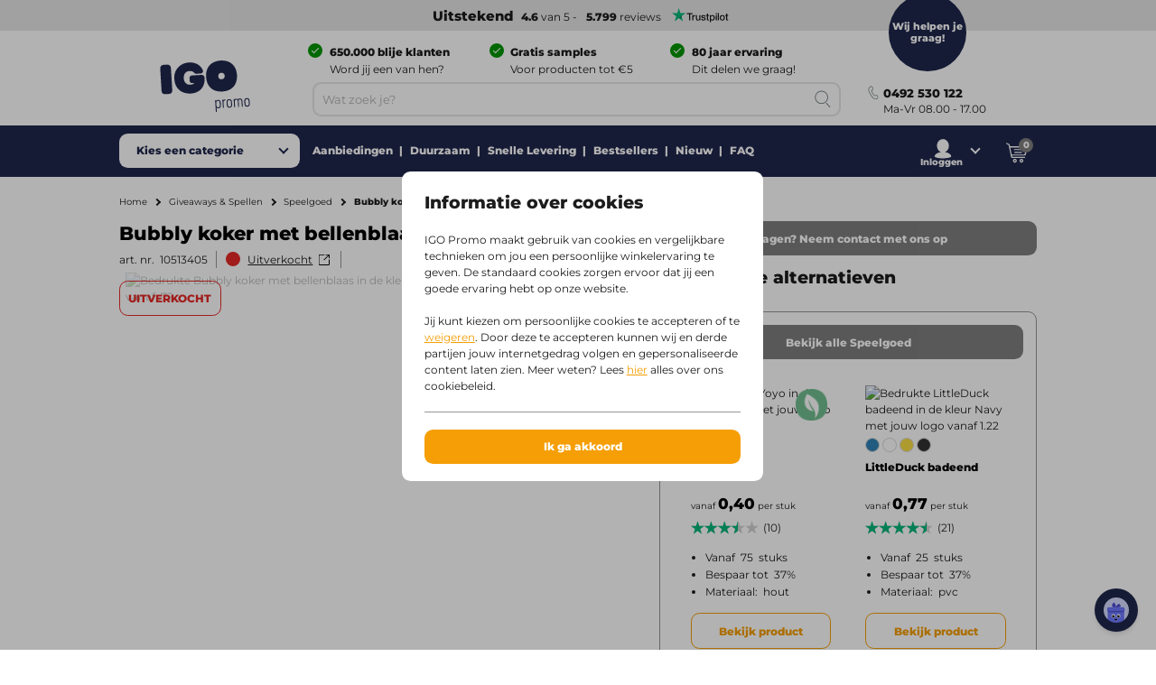

--- FILE ---
content_type: text/html;charset=utf-8
request_url: https://www.igopromo.nl/giveaways-spellen/speelgoed/bubbly-koker-met-bellenblaas/p105134-master
body_size: 41265
content:
<!DOCTYPE html><!--[if IE 9]><html lang="nl" class="lt-ie10"><![endif]-->
<!--[if (gt IE 9)|!(IE)]><!--><html lang="nl" class="no-js"><!--<![endif]-->
<head>
<meta charset="utf-8">
<meta http-equiv="X-UA-Compatible" content="IE=edge,chrome=1">
<meta http-equiv="cleartype" content="on">
<meta name="format-detection" content="telephone=no">
<!-- Cached on Sun Jan 18 19:40:29 GMT 2026 -->
<!-- @reload -->
<meta name="HandheldFriendly" content="True">
<meta name="MobileOptimized" content="320">
<meta name="viewport" content="width=device-width, initial-scale=1.0, user-scalable=no">
<meta name="referrer" content="origin-when-crossorigin"><link rel="shortcut icon" type="image/x-icon" href="https:&#47;&#47;www.igopromo.nl&#47;INTERSHOP&#47;static&#47;WFS&#47;IGOPOST-NL-Site&#47;-&#47;-&#47;nl_NL&#47;images&#47;favicon.ico?v=1.20.0">
<link rel="apple-touch-icon" href="https:&#47;&#47;www.igopromo.nl&#47;INTERSHOP&#47;static&#47;WFS&#47;IGOPOST-NL-Site&#47;-&#47;-&#47;nl_NL&#47;images&#47;apple-touch-icon.png?v=1.20.0">
<link rel="mask-icon" href="https:&#47;&#47;www.igopromo.nl&#47;INTERSHOP&#47;static&#47;WFS&#47;IGOPOST-NL-Site&#47;-&#47;-&#47;nl_NL&#47;images&#47;favicon.svg?v=1.20.0" color="#1F264C">
<meta name="theme-color" content="#1F264C" /><meta name="robots" content="index, follow" /><meta name="revisit-after" content="7 days" /><meta name="description" content="Bubbly koker met bellenblaas voordelig bedrukken met jouw logo | 80 jaar ervaring | Snelle levering | Duurzaam aanbod | IGO" /><meta property="og:title" content="Bubbly koker met bellenblaas bedrukken vanaf 75 st | IGO"/><meta property="og:type" content="website" />
<meta property="og:locale" content="nl_NL" />
<meta property="og:site_name" content="IGOPROMO" /><meta property="og:description" content="Koker met bellenblaas inclusief afneembare dop. Inhoud 30ml." /><meta property="og:image" content="https://static.igopromo.com/ish/Images/IGO/490x490/10222105.jpg" /><meta property="og:url" content="https://www.igopromo.nl/giveaways-spellen/speelgoed/bubbly-koker-met-bellenblaas/p105134-master" /><meta property="twitter:card" content="summary_large_image" /><meta property="twitter:site" content="@igopost_NL"/><meta property="twitter:title" content="Bubbly koker met bellenblaas bedrukken vanaf 75 st | IGO"><meta property="twitter:description" content="Koker met bellenblaas inclusief afneembare dop. Inhoud 30ml." /><meta property="twitter:image" content="https://static.igopromo.com/ish/Images/IGO/490x490/10222105.jpg" /><meta http-equiv="content-language" content="nl-nl"><link rel="preconnect" href="https://www.googletagmanager.com">
<link rel="dns-prefetch" href="//www.googletagmanager.com">
<link rel="preconnect" href="https://www.google-analytics.com">
<link rel="dns-prefetch" href="//www.google-analytics.com"> 
<link rel="preconnect" href="https://js-agent.newrelic.com">
<link rel="dns-prefetch" href="//js-agent.newrelic.com"><link rel="preload" as="image" href="https://static.igopromo.com/ish/Images/IGO/490x490/10222105.jpg" /><link rel="preload" href="https://www.igopromo.nl/INTERSHOP/static/WFS/IGOPOST-NL-Site/-/-/nl_NL/fonts/Montserrat-Latin-Regular-v29.woff2" as="font" type="font/woff2" crossorigin>
<link rel="preload" href="https://www.igopromo.nl/INTERSHOP/static/WFS/IGOPOST-NL-Site/-/-/nl_NL/fonts/Montserrat-Latin-ExtraBold-v29.woff2" as="font" type="font/woff2" crossorigin><link rel="canonical" href="https://www.igopromo.nl/giveaways-spellen/speelgoed/bubbly-koker-met-bellenblaas/p105134-master" /><link rel="alternate" href="https://www.igo-werbeartikel.at/give-aways-spiele/spielzeuge/bubbly-seifenblasenspender-roehrchen/p105134-master" hreflang="de-at" /><link rel="alternate" href="https://www.igopromo.be/nl/giveaways-spellen/speelgoed/bubbly-koker-met-bellenblaas/p105134-master" hreflang="nl-be" /><link rel="alternate" href="https://www.igopromo.be/fr/bonnes-affaires-jeux/jouets/tube-bulles-bubbly/p105134-master" hreflang="fr-be" /><link rel="alternate" href="https://www.igoprofil.se/presentartiklar/leksaker/bubbly-roer-med-s-pbubblor/p105134-master" hreflang="sv-se" /><link rel="alternate" href="https://www.igoprofil.dk/giveaways-spil/legetoej/bubbly-s-bebobledispenserr-r/p105134-master" hreflang="da-dk" /><link rel="alternate" href="https://www.igo-objetspub.fr/bonnes-affaires-jeux/jouets/tube-bulles-bubbly/p105134-master" hreflang="fr-fr" /><link rel="alternate" href="https://www.igo-werbeartikel.de/give-aways-spiele/spielzeuge/bubbly-seifenblasenspender-roehrchen/p105134-master" hreflang="de-de" /><link rel="alternate" href="https://www.igopromo.ie/giveaways-and-games/toys/bubbly-bubble-dispenser-tube/p105134-master" hreflang="en-ie" /><link rel="alternate" href="https://www.igopromo.fi/giveaways-pelit/lelut/bubbly-saippuakuplaputkilo/p105134-master" hreflang="fi-fi" /><link rel="alternate" href="https://www.igo-werbeartikel.ch/give-aways-spiele/spielzeuge/bubbly-seifenblasenspender-roehrchen/p105134-master" hreflang="de-ch" /><link rel="alternate" href="https://www.igopromo.co.uk/giveaways-and-games/toys/bubbly-bubble-dispenser-tube/p105134-master" hreflang="en-gb" /><link rel="alternate" href="https://www.igoprofil.no/str-artikler-og-spill/leker/bubbly-r-r-til-s-peboblebeholder/p105134-master" hreflang="no-no" /><link rel="alternate" href="https://www.igopromo.nl/giveaways-spellen/speelgoed/bubbly-koker-met-bellenblaas/p105134-master" hreflang="nl-nl" /><title>Bubbly koker met bellenblaas bedrukken vanaf 75 st | IGO</title><script>dataLayer=[];</script><script>
function gtag(){dataLayer.push(arguments);}
gtag("consent","default", {
ad_storage: "denied",
analytics_storage: "granted",
ad_user_data: "denied",
ad_personalization: "denied",
personalization_storage: "denied",
functionality_storage: "denied",
security_storage: "denied",
wait_for_update: 1000
});
gtag("set", {
url_passthrough: true,
ads_data_redaction: false
});
dataLayer.push({"event":"cookie_consent_default"});
</script><script>(function(w,d,s,l,i){w[l]=w[l]||[];w[l].push({'gtm.start': new Date().getTime(),event:'gtm.js'});var f=d.getElementsByTagName(s)[0],j=d.createElement(s),dl=l!='dataLayer'?'&l='+l:'';j.async=true;j.src='https://www.googletagmanager.com/gtm.js?id='+i+dl;f.parentNode.insertBefore(j,f);})(window,document,'script','dataLayer','GTM-K27JRW8');</script><link type="text/css"  rel="stylesheet" href="https://www.igopromo.nl/INTERSHOP/static/WFS/IGOPOST-NL-Site/-/-/nl_NL/css/core.css?v=1.20.0"/><link type="text/css"  rel="stylesheet" href="https://www.igopromo.nl/INTERSHOP/static/WFS/IGOPOST-NL-Site/-/-/nl_NL/css/page-productdetail.css?v=1.20.0"/>
<link rel="preconnect" href="https://dev.visualwebsiteoptimizer.com" />
<script type='text/javascript' id='vwoCode'>
window._vwo_code || (function() {
var account_id=974250,
version=2.1,
settings_tolerance=2000,
hide_element='body',
hide_element_style = 'opacity:0 !important;filter:alpha(opacity=0) !important;background:none !important;transition:none !important;',
/* DO NOT EDIT BELOW THIS LINE */
f=false,w=window,d=document,v=d.querySelector('#vwoCode'),cK='_vwo_'+account_id+'_settings',cc={};try{var c=JSON.parse(localStorage.getItem('_vwo_'+account_id+'_config'));cc=c&&typeof c==='object'?c:{}}catch(e){}var stT=cc.stT==='session'?w.sessionStorage:w.localStorage;code={nonce:v&&v.nonce,use_existing_jquery:function(){return typeof use_existing_jquery!=='undefined'?use_existing_jquery:undefined},library_tolerance:function(){return typeof library_tolerance!=='undefined'?library_tolerance:undefined},settings_tolerance:function(){return cc.sT||settings_tolerance},hide_element_style:function(){return'{'+(cc.hES||hide_element_style)+'}'},hide_element:function(){if(performance.getEntriesByName('first-contentful-paint')[0]){return''}return typeof cc.hE==='string'?cc.hE:hide_element},getVersion:function(){return version},finish:function(e){if(!f){f=true;var t=d.getElementById('_vis_opt_path_hides');if(t)t.parentNode.removeChild(t);if(e)(new Image).src='https://dev.visualwebsiteoptimizer.com/ee.gif?a='+account_id+e}},finished:function(){return f},addScript:function(e){var t=d.createElement('script');t.type='text/javascript';if(e.src){t.src=e.src}else{t.text=e.text}v&&t.setAttribute('nonce',v.nonce);d.getElementsByTagName('head')[0].appendChild(t)},load:function(e,t){var n=this.getSettings(),i=d.createElement('script'),r=this;t=t||{};if(n){i.textContent=n;d.getElementsByTagName('head')[0].appendChild(i);if(!w.VWO||VWO.caE){stT.removeItem(cK);r.load(e)}}else{var o=new XMLHttpRequest;o.open('GET',e,true);o.withCredentials=!t.dSC;o.responseType=t.responseType||'text';o.onload=function(){if(t.onloadCb){return t.onloadCb(o,e)}if(o.status===200||o.status===304){_vwo_code.addScript({text:o.responseText})}else{_vwo_code.finish('&e=loading_failure:'+e)}};o.onerror=function(){if(t.onerrorCb){return t.onerrorCb(e)}_vwo_code.finish('&e=loading_failure:'+e)};o.send()}},getSettings:function(){try{var e=stT.getItem(cK);if(!e){return}e=JSON.parse(e);if(Date.now()>e.e){stT.removeItem(cK);return}return e.s}catch(e){return}},init:function(){if(d.URL.indexOf('__vwo_disable__')>-1)return;var e=this.settings_tolerance();w._vwo_settings_timer=setTimeout(function(){_vwo_code.finish();stT.removeItem(cK)},e);var t;if(this.hide_element()!=='body'){t=d.createElement('style');var n=this.hide_element(),i=n?n+this.hide_element_style():'',r=d.getElementsByTagName('head')[0];t.setAttribute('id','_vis_opt_path_hides');v&&t.setAttribute('nonce',v.nonce);t.setAttribute('type','text/css');if(t.styleSheet)t.styleSheet.cssText=i;else t.appendChild(d.createTextNode(i));r.appendChild(t)}else{t=d.getElementsByTagName('head')[0];var i=d.createElement('div');i.style.cssText='z-index: 2147483647 !important;position: fixed !important;left: 0 !important;top: 0 !important;width: 100% !important;height: 100% !important;background: white !important;display: block !important;';i.setAttribute('id','_vis_opt_path_hides');i.classList.add('_vis_hide_layer');t.parentNode.insertBefore(i,t.nextSibling)}var o=window._vis_opt_url||d.URL,s='https://dev.visualwebsiteoptimizer.com/j.php?a='+account_id+'&u='+encodeURIComponent(o)+'&vn='+version;if(w.location.search.indexOf('_vwo_xhr')!==-1){this.addScript({src:s})}else{this.load(s+'&x=true')}}};w._vwo_code=code;code.init();})();
</script></head>
<body 
class=" 
country-nl "
data-country-code="NL" 

id="productdetail"
 
data-currency-code="EUR"
data-decimal-separator=","
data-prev-arrow="Vorige afbeelding" 
data-next-arrow="Volgende afbeelding" 
data-maxlength-error="Gebruik niet meer dan {0} karakters" 
data-postalcodeformat-error="Een postcode moet bestaan uit 4 cijfers en 2 letters (1234AB)" 
data-fieldlength-error="De waarde van dit veld moet {0} karakters lang zijn (inclusief spaties)"
><noscript><iframe src="https://www.googletagmanager.com/ns.html?id=GTM-K27JRW8" height="0" width="0" style="display:none;visibility:hidden"></iframe></noscript><div id="container">
<div id="content-container">
<div id="sitecontent" class="">




<header class="header">
<div class="header-fixed">
 
<div class="header__review header--bar"><a href="https:&#47;&#47;nl.trustpilot.com&#47;review&#47;igopromo.nl" target="_blank" rel="noopener noreferrer">
<strong class="tp-review">&nbsp;Uitstekend</strong><strong>4.6</strong> van 5 -<strong>5.799</strong> reviews<picture>
<source media="(max-width: 47.938em)" sizes="1px" srcset="[data-uri]"><img src="&#47;INTERSHOP&#47;static&#47;WFS&#47;IGOPOST-NL-Site&#47;-&#47;-&#47;nl_NL&#47;images&#47;trustpilot&#47;tp_logo_color.svg" 

class="tp-logo"
 

alt="Trustpilot"

width="80"

height="14"
 
></picture>
</a></div>
<div class="header__container row">
<a href="https://www.igopromo.nl/" class="header__logo"><img src="&#47;INTERSHOP&#47;static&#47;WFS&#47;IGOPOST-NL-Site&#47;-&#47;-&#47;nl_NL&#47;images&#47;logos&#47;gradient&#47;logo.svg" 
 

alt="logo"
 
></a>
<div class="header__top">
<div class="header__usps">
<div class="usp columns small-24 medium-12 large-8">
<span class="icon icon--left icon--white icon--checkmark"><p><strong>650.000 blije klanten</strong><br /><span>Word jij een van hen?</span></p></span>
</div>
<div class="usp columns small-24 medium-12 large-8">
<span class="icon icon--left icon--white icon--checkmark"><p><strong>Gratis samples</strong><br /><span>Voor producten tot €5</span></p></span>
</div>
<div class="usp columns small-24 medium-12 large-8">
<span class="icon icon--left icon--white icon--checkmark"><p><strong>80 jaar ervaring</strong><br /><span>Dit delen we graag!</span></p></span>
</div></div>
</div>
<div class="header__bottom">
<div class="navigation">
<div class="navigation__mobile">

<a href="javascript:void(0);" class="mobile__search">
<span class="content">Zoeken</span>
</a>
<a href="https://www.igopromo.nl/mijn-account/inloggen?MobileLogin=true" class="mobile__login">
<span class="content">Inloggen</span>
</a><div class="mobile__cart"></div>
</div><nav class="mainnav">




<input type="checkbox" name="headernav" id="headernav">
<label for="headernav" class="mainnav__button">
<span class="desktop--content">Kies een categorie</span>
<span class="mobile--content open--text">Sluit</span>
<span class="mobile--content close--text">Menu</span>
</label>
<div class="mainnav__head mobile--content" data-original="Categorie&euml;n">
<span class="item__nav-close back">Terug</span>
<span class="nav__title">Categorie&euml;n</span>
</div>
<div class="mainnav__dropdown">
<div class="dropdown__content">
<ul class="dropdown__content-maincats" ><li >
<a class=" icon--category" href="https://www.igopromo.nl/agenda-s-kalenders/c100"><img data-src="https://www.igopromo.nl/INTERSHOP/static/WFS/IGOPOST-NL-Site/-/IGOPOST/nl_NL/Main%20Category/Icons/DiariesCalendar-30px.svg" class="lazy">Agenda&#39;s &amp; Kalenders</a><div class="mainnav__item" data-cat="100">




<div class="item__nav">
<span class="item__nav-row item__nav-close back">Terug naar alle categorie&euml;n</span>
<a href="https://www.igopromo.nl/agenda-s-kalenders/c100" class="item__nav-title">Agenda&#39;s &amp; Kalenders<span class="item__nav-close"></span>
</a>
<div class="item__nav-row"> 
<ul><li class="subcat">
<a href="https://www.igopromo.nl/agenda-s-kalenders/bureau-agenda-s/c100_1500">Bureau-agenda&#39;s</a>
</li></ul><ul><li class="subcat">
<a href="https://www.igopromo.nl/agenda-s-kalenders/kalenders/c100_3000">Kalenders</a>
</li></ul><ul><li class="subcat">
<a href="https://www.igopromo.nl/agenda-s-kalenders/zakagenda-s/c100_9400">Zakagenda&#39;s</a>
</li></ul><ul>
<li>
<a href="https://www.igopromo.nl/agenda-s-kalenders/c100" class="more">Toon alle artikelen</a>
</li>
</ul>
</div>
</div></div></li><li >
<a class=" icon--category" href="https://www.igopromo.nl/drinkwaren/c25"><img data-src="https://www.igopromo.nl/INTERSHOP/static/WFS/IGOPOST-NL-Site/-/IGOPOST/nl_NL/Main%20Category/Icons/Drinkwares-30px.svg" class="lazy">Drinkwaren</a><div class="mainnav__item" data-cat="25">




<div class="item__nav">
<span class="item__nav-row item__nav-close back">Terug naar alle categorie&euml;n</span>
<a href="https://www.igopromo.nl/drinkwaren/c25" class="item__nav-title">Drinkwaren<span class="item__nav-close"></span>
</a>
<div class="item__nav-row"> 
<ul class="subsubcat"><li class="subcat">
<a href="https://www.igopromo.nl/drinkwaren/bekers/c25_1185">Bekers</a>
</li><li>
<a href="https://www.igopromo.nl/drinkwaren/bekers/koffie-to-go-bekers/c25_1185_22800">Koffie to go bekers</a>
</li><li>
<a href="https://www.igopromo.nl/drinkwaren/bekers/shakebekers/c25_1185_29400">Shakebekers</a>
</li><li class="mobile--content">
<a href="https://www.igopromo.nl/drinkwaren/bekers/c25_1185">Bekijk alle Bekers</a>
</li></ul><ul><li class="subcat">
<a href="https://www.igopromo.nl/drinkwaren/bidons/c25_1535">Bidons</a>
</li></ul><ul class="subsubcat"><li class="subcat">
<a href="https://www.igopromo.nl/drinkwaren/glazen/c25_1255">Glazen</a>
</li><li>
<a href="https://www.igopromo.nl/drinkwaren/glazen/bierglazen/c25_1255_10105">Bierglazen</a>
</li><li>
<a href="https://www.igopromo.nl/drinkwaren/glazen/theeglazen/c25_1255_39500">Theeglazen</a>
</li><li>
<a href="https://www.igopromo.nl/drinkwaren/glazen/wijnglazen/c25_1255_11335">Wijnglazen</a>
</li><li class="mobile--content">
<a href="https://www.igopromo.nl/drinkwaren/glazen/c25_1255">Bekijk alle Glazen</a>
</li></ul><ul><li class="subcat">
<a href="https://www.igopromo.nl/drinkwaren/kop-en-schotels/c25_1195">Kop en Schotels</a>
</li></ul><ul><li class="subcat">
<a href="https://www.igopromo.nl/drinkwaren/mokken/c25_5500">Mokken</a>
</li></ul><ul><li class="subcat">
<a href="https://www.igopromo.nl/drinkwaren/thermo/c25_1615">Thermo</a>
</li></ul><ul><li class="subcat">
<a href="https://www.igopromo.nl/drinkwaren/waterflessen/c25_1675">Waterflessen</a>
</li></ul><ul>
<li>
<a href="https://www.igopromo.nl/drinkwaren/c25" class="more">Toon alle artikelen</a>
</li>
</ul>
</div>
</div></div></li><li >
<a class=" icon--category" href="https://www.igopromo.nl/elektronica/c265"><img data-src="https://www.igopromo.nl/INTERSHOP/static/WFS/IGOPOST-NL-Site/-/IGOPOST/nl_NL/Main%20Category/Icons/TechnologyItem-30px.svg" class="lazy">Elektronica</a><div class="mainnav__item" data-cat="265">




<div class="item__nav">
<span class="item__nav-row item__nav-close back">Terug naar alle categorie&euml;n</span>
<a href="https://www.igopromo.nl/elektronica/c265" class="item__nav-title">Elektronica<span class="item__nav-close"></span>
</a>
<div class="item__nav-row"> 
<ul class="subsubcat"><li class="subcat">
<a href="https://www.igopromo.nl/elektronica/computer-accessoires/c265_27500">Computer accessoires</a>
</li><li>
<a href="https://www.igopromo.nl/elektronica/computer-accessoires/webcam-covers/c265_27500_29500">Webcam Covers</a>
</li><li class="mobile--content">
<a href="https://www.igopromo.nl/elektronica/computer-accessoires/c265_27500">Bekijk alle Computer accessoires</a>
</li></ul><ul class="subsubcat"><li class="subcat">
<a href="https://www.igopromo.nl/elektronica/gadgets/c265_27000">Gadgets</a>
</li><li>
<a href="https://www.igopromo.nl/elektronica/gadgets/actiecamera-s/c265_27000_22700">Actiecamera&#39;s</a>
</li><li>
<a href="https://www.igopromo.nl/elektronica/gadgets/activity-trackers/c265_27000_22500">Activity trackers</a>
</li><li>
<a href="https://www.igopromo.nl/elektronica/gadgets/vr-brillen/c265_27000_22400">VR brillen</a>
</li><li class="mobile--content">
<a href="https://www.igopromo.nl/elektronica/gadgets/c265_27000">Bekijk alle Gadgets</a>
</li></ul><ul><li class="subcat">
<a href="https://www.igopromo.nl/elektronica/koptelefoons-oordopjes/c265_26500">Koptelefoons &amp; Oordopjes</a>
</li></ul><ul class="subsubcat"><li class="subcat">
<a href="https://www.igopromo.nl/elektronica/opladers/c265_26700">Opladers</a>
</li><li>
<a href="https://www.igopromo.nl/elektronica/opladers/autoladers/c265_26700_27800">Autoladers</a>
</li><li>
<a href="https://www.igopromo.nl/elektronica/opladers/draadloze-opladers/c265_26700_22100">Draadloze opladers</a>
</li><li>
<a href="https://www.igopromo.nl/elektronica/opladers/kabels-adapters/c265_26700_27700">Kabels &amp; Adapters</a>
</li><li class="mobile--content">
<a href="https://www.igopromo.nl/elektronica/opladers/c265_26700">Bekijk alle Opladers</a>
</li></ul><ul><li class="subcat">
<a href="https://www.igopromo.nl/elektronica/powerbanks/c265_26600">Powerbanks</a>
</li></ul><ul><li class="subcat">
<a href="https://www.igopromo.nl/elektronica/speakers/c265_26400">Speakers</a>
</li></ul><ul><li class="subcat">
<a href="https://www.igopromo.nl/elektronica/telefoon-accessoires/c265_26900">Telefoon accessoires</a>
</li></ul></div><div class="item__nav-row"><ul><li class="subcat">
<a href="https://www.igopromo.nl/elektronica/usb/c265_26800">USB</a>
</li></ul><ul>
<li>
<a href="https://www.igopromo.nl/elektronica/c265" class="more">Toon alle artikelen</a>
</li>
</ul>
</div>
</div></div></li><li >
<a class=" icon--category" href="https://www.igopromo.nl/eten-drinken/c35"><img data-src="https://www.igopromo.nl/INTERSHOP/static/WFS/IGOPOST-NL-Site/-/IGOPOST/nl_NL/Main%20Category/Icons/FoodBeverages-30px.svg" class="lazy">Eten &amp; Drinken</a><div class="mainnav__item" data-cat="35">




<div class="item__nav">
<span class="item__nav-row item__nav-close back">Terug naar alle categorie&euml;n</span>
<a href="https://www.igopromo.nl/eten-drinken/c35" class="item__nav-title">Eten &amp; Drinken<span class="item__nav-close"></span>
</a>
<div class="item__nav-row"> 
<ul><li class="subcat">
<a href="https://www.igopromo.nl/eten-drinken/flesjes-water/c35_33800">Flesjes Water</a>
</li></ul><ul class="subsubcat"><li class="subcat">
<a href="https://www.igopromo.nl/eten-drinken/horeca/c35_38400">Horeca</a>
</li><li>
<a href="https://www.igopromo.nl/eten-drinken/horeca/bierviltjes/c35_38400_38600">Bierviltjes</a>
</li><li>
<a href="https://www.igopromo.nl/eten-drinken/horeca/borrelplanken/c35_38400_38800">Borrelplanken</a>
</li><li>
<a href="https://www.igopromo.nl/eten-drinken/horeca/servetten/c35_38400_38700">Servetten</a>
</li><li class="mobile--content">
<a href="https://www.igopromo.nl/eten-drinken/horeca/c35_38400">Bekijk alle Horeca</a>
</li></ul><ul><li class="subcat">
<a href="https://www.igopromo.nl/eten-drinken/koekjes/c35_1155">Koekjes</a>
</li></ul><ul class="subsubcat"><li class="subcat">
<a href="https://www.igopromo.nl/eten-drinken/snoep/c35_7400">Snoep</a>
</li><li>
<a href="https://www.igopromo.nl/eten-drinken/snoep/chocolade/c35_7400_10225">Chocolade</a>
</li><li>
<a href="https://www.igopromo.nl/eten-drinken/snoep/kauwgom/c35_7400_10215">Kauwgom</a>
</li><li>
<a href="https://www.igopromo.nl/eten-drinken/snoep/pepermuntjes/c35_7400_10845">Pepermuntjes</a>
</li><li>
<a href="https://www.igopromo.nl/eten-drinken/snoep/snoeppotten/c35_7400_10145">Snoeppotten</a>
</li><li class="mobile--content">
<a href="https://www.igopromo.nl/eten-drinken/snoep/c35_7400">Bekijk alle Snoep</a>
</li></ul><ul><li class="subcat">
<a href="https://www.igopromo.nl/eten-drinken/wijn/c35_28200">Wijn</a>
</li></ul><ul>
<li>
<a href="https://www.igopromo.nl/eten-drinken/c35" class="more">Toon alle artikelen</a>
</li>
</ul>
</div>
</div></div></li><li >
<a class=" icon--category" href="https://www.igopromo.nl/geschenken/c275"><img data-src="https://www.igopromo.nl/INTERSHOP/static/WFS/IGOPOST-NL-Site/-/IGOPOST/nl_NL/Main%20Category/Icons/Giveaway-30px.svg" class="lazy">Geschenken</a><div class="mainnav__item" data-cat="275">




<div class="item__nav">
<span class="item__nav-row item__nav-close back">Terug naar alle categorie&euml;n</span>
<a href="https://www.igopromo.nl/geschenken/c275" class="item__nav-title">Geschenken<span class="item__nav-close"></span>
</a>
<div class="item__nav-row"> 
<ul><li class="subcat">
<a href="https://www.igopromo.nl/geschenken/bedankjes/c275_37800">Bedankjes</a>
</li></ul><ul><li class="subcat">
<a href="https://www.igopromo.nl/geschenken/eindejaarsgeschenken/c275_28500">Eindejaarsgeschenken</a>
</li></ul><ul><li class="subcat">
<a href="https://www.igopromo.nl/geschenken/geschenksets/c275_28600">Geschenksets</a>
</li></ul><ul><li class="subcat">
<a href="https://www.igopromo.nl/geschenken/kerstpakketten/c275_28700">Kerstpakketten</a>
</li></ul><ul class="subsubcat"><li class="subcat">
<a href="https://www.igopromo.nl/geschenken/seizoensgeschenken/c275_36300">Seizoensgeschenken</a>
</li><li>
<a href="https://www.igopromo.nl/geschenken/seizoensgeschenken/herfst/c275_36300_38100">Herfst</a>
</li><li>
<a href="https://www.igopromo.nl/geschenken/seizoensgeschenken/lente/c275_36300_37900">Lente</a>
</li><li>
<a href="https://www.igopromo.nl/geschenken/seizoensgeschenken/pasen/c275_36300_36900">Pasen</a>
</li><li>
<a href="https://www.igopromo.nl/geschenken/seizoensgeschenken/winter/c275_36300_38200">Winter</a>
</li><li>
<a href="https://www.igopromo.nl/geschenken/seizoensgeschenken/zomer/c275_36300_38000">Zomer</a>
</li><li class="mobile--content">
<a href="https://www.igopromo.nl/geschenken/seizoensgeschenken/c275_36300">Bekijk alle Seizoensgeschenken</a>
</li></ul><ul><li class="subcat">
<a href="https://www.igopromo.nl/geschenken/snelle-levering/c275_99999">Snelle levering</a>
</li></ul><ul>
<li>
<a href="https://www.igopromo.nl/geschenken/c275" class="more">Toon alle artikelen</a>
</li>
</ul>
</div>
</div></div></li><li >
<a class=" icon--category" href="https://www.igopromo.nl/giveaways-spellen/c30"><img data-src="https://www.igopromo.nl/INTERSHOP/static/WFS/IGOPOST-NL-Site/-/IGOPOST/nl_NL/Main%20Category/Icons/GiveawaysGames-30px.svg" class="lazy">Giveaways &amp; Spellen</a><div class="mainnav__item" data-cat="30">




<div class="item__nav">
<span class="item__nav-row item__nav-close back">Terug naar alle categorie&euml;n</span>
<a href="https://www.igopromo.nl/giveaways-spellen/c30" class="item__nav-title">Giveaways &amp; Spellen<span class="item__nav-close"></span>
</a>
<div class="item__nav-row"> 
<ul class="subsubcat"><li class="subcat">
<a href="https://www.igopromo.nl/giveaways-spellen/aanstekers/c30_1000">Aanstekers</a>
</li><li>
<a href="https://www.igopromo.nl/giveaways-spellen/aanstekers/bic-aanstekers/c30_1000_34000">BIC Aanstekers</a>
</li><li class="mobile--content">
<a href="https://www.igopromo.nl/giveaways-spellen/aanstekers/c30_1000">Bekijk alle Aanstekers</a>
</li></ul><ul><li class="subcat">
<a href="https://www.igopromo.nl/giveaways-spellen/ballonnen/c30_15500">Ballonnen</a>
</li></ul><ul><li class="subcat">
<a href="https://www.igopromo.nl/giveaways-spellen/buttons/c30_15900">Buttons</a>
</li></ul><ul><li class="subcat">
<a href="https://www.igopromo.nl/giveaways-spellen/giveaways/c30_2500">Giveaways</a>
</li></ul><ul><li class="subcat">
<a href="https://www.igopromo.nl/giveaways-spellen/lanyards-keycords/c30_16200">Lanyards&#47;Keycords</a>
</li></ul><ul><li class="subcat">
<a href="https://www.igopromo.nl/giveaways-spellen/lucifers/c30_28800">Lucifers</a>
</li></ul><ul><li class="subcat">
<a href="https://www.igopromo.nl/giveaways-spellen/pluche-knuffeldieren/c30_5300">Pluche-&#47;Knuffeldieren</a>
</li></ul><ul><li class="subcat">
<a href="https://www.igopromo.nl/giveaways-spellen/sleutelhangers/c30_7200">Sleutelhangers</a>
</li></ul><ul><li class="subcat">
<a href="https://www.igopromo.nl/giveaways-spellen/speelgoed/c30_28900">Speelgoed</a>
</li></ul><ul><li class="subcat">
<a href="https://www.igopromo.nl/giveaways-spellen/speelkaarten/c30_34900">Speelkaarten</a>
</li></ul><ul><li class="subcat">
<a href="https://www.igopromo.nl/giveaways-spellen/spellen/c30_29000">Spellen</a>
</li></ul><ul><li class="subcat">
<a href="https://www.igopromo.nl/giveaways-spellen/stickers/c30_21800">Stickers</a>
</li></ul><ul><li class="subcat">
<a href="https://www.igopromo.nl/giveaways-spellen/stressballen/c30_15600">Stressballen</a>
</li></ul></div><div class="item__nav-row"><ul><li class="subcat">
<a href="https://www.igopromo.nl/giveaways-spellen/winkelwagenmuntjes/c30_17900">Winkelwagenmuntjes</a>
</li></ul><ul>
<li>
<a href="https://www.igopromo.nl/giveaways-spellen/c30" class="more">Toon alle artikelen</a>
</li>
</ul>
</div>
</div></div></li><li >
<a class=" icon--category" href="https://www.igopromo.nl/home-living/c20"><img data-src="https://www.igopromo.nl/INTERSHOP/static/WFS/IGOPOST-NL-Site/-/IGOPOST/nl_NL/Main%20Category/Icons/HomeLiving-30px.svg" class="lazy">Home &amp; Living</a><div class="mainnav__item" data-cat="20">




<div class="item__nav">
<span class="item__nav-row item__nav-close back">Terug naar alle categorie&euml;n</span>
<a href="https://www.igopromo.nl/home-living/c20" class="item__nav-title">Home &amp; Living<span class="item__nav-close"></span>
</a>
<div class="item__nav-row"> 
<ul><li class="subcat">
<a href="https://www.igopromo.nl/home-living/borden/c20_29100">Borden</a>
</li></ul><ul><li class="subcat">
<a href="https://www.igopromo.nl/home-living/dekens/c20_35300">Dekens</a>
</li></ul><ul class="subsubcat"><li class="subcat">
<a href="https://www.igopromo.nl/home-living/handdoeken-badtextiel/c20_29300">Handdoeken &amp; Badtextiel</a>
</li><li>
<a href="https://www.igopromo.nl/home-living/handdoeken-badtextiel/badjassen/c20_29300_29600">Badjassen</a>
</li><li>
<a href="https://www.igopromo.nl/home-living/handdoeken-badtextiel/sporthanddoeken/c20_29300_40100">Sporthanddoeken</a>
</li><li class="mobile--content">
<a href="https://www.igopromo.nl/home-living/handdoeken-badtextiel/c20_29300">Bekijk alle Handdoeken &amp; Badtextiel</a>
</li></ul><ul><li class="subcat">
<a href="https://www.igopromo.nl/home-living/kaarsen/c20_15400">Kaarsen</a>
</li></ul><ul class="subsubcat"><li class="subcat">
<a href="https://www.igopromo.nl/home-living/keuken/c20_3400">Keuken</a>
</li><li>
<a href="https://www.igopromo.nl/home-living/keuken/bestek/c20_3400_36000">Bestek</a>
</li><li>
<a href="https://www.igopromo.nl/home-living/keuken/broodtrommels/c20_3400_29700">Broodtrommels</a>
</li><li>
<a href="https://www.igopromo.nl/home-living/keuken/keukenmessen/c20_3400_30100">Keukenmessen</a>
</li><li>
<a href="https://www.igopromo.nl/home-living/keuken/openers/c20_3400_29800">Openers</a>
</li><li>
<a href="https://www.igopromo.nl/home-living/keuken/rietjes/c20_3400_36200">Rietjes</a>
</li><li>
<a href="https://www.igopromo.nl/home-living/keuken/snijplanken/c20_3400_30000">Snijplanken</a>
</li><li class="mobile--content">
<a href="https://www.igopromo.nl/home-living/keuken/c20_3400">Bekijk alle Keuken</a>
</li></ul><ul><li class="subcat">
<a href="https://www.igopromo.nl/home-living/keukenschorten/c20_16800">Keukenschorten</a>
</li></ul></div><div class="item__nav-row"><ul><li class="subcat">
<a href="https://www.igopromo.nl/home-living/klokken/c20_29200">Klokken</a>
</li></ul><ul><li class="subcat">
<a href="https://www.igopromo.nl/home-living/magneten/c20_39400">Magneten</a>
</li></ul><ul><li class="subcat">
<a href="https://www.igopromo.nl/home-living/onderzetters/c20_35200">Onderzetters</a>
</li></ul><ul><li class="subcat">
<a href="https://www.igopromo.nl/home-living/wijn-accessoires/c20_9200">Wijn-accessoires</a>
</li></ul><ul>
<li>
<a href="https://www.igopromo.nl/home-living/c20" class="more">Toon alle artikelen</a>
</li>
</ul>
</div>
</div></div></li><li >
<a class=" icon--category" href="https://www.igopromo.nl/kleding-accessoires/c90"><img data-src="https://www.igopromo.nl/INTERSHOP/static/WFS/IGOPOST-NL-Site/-/IGOPOST/nl_NL/Main%20Category/Icons/ClothingAccessories-30px.svg" class="lazy">Kleding &amp; Accessoires</a><div class="mainnav__item" data-cat="90">




<div class="item__nav">
<span class="item__nav-row item__nav-close back">Terug naar alle categorie&euml;n</span>
<a href="https://www.igopromo.nl/kleding-accessoires/c90" class="item__nav-title">Kleding &amp; Accessoires<span class="item__nav-close"></span>
</a>
<div class="item__nav-row"> 
<ul><li class="subcat">
<a href="https://www.igopromo.nl/kleding-accessoires/bedrijfskleding/c90_30300">Bedrijfskleding</a>
</li></ul><ul><li class="subcat">
<a href="https://www.igopromo.nl/kleding-accessoires/bodywarmers/c90_1400">Bodywarmers</a>
</li></ul><ul><li class="subcat">
<a href="https://www.igopromo.nl/kleding-accessoires/broeken/c90_33100">Broeken</a>
</li></ul><ul><li class="subcat">
<a href="https://www.igopromo.nl/kleding-accessoires/fleece/c90_2100">Fleece</a>
</li></ul><ul><li class="subcat">
<a href="https://www.igopromo.nl/kleding-accessoires/horloges/c90_30600">Horloges</a>
</li></ul><ul class="subsubcat"><li class="subcat">
<a href="https://www.igopromo.nl/kleding-accessoires/jassen/c90_2900">Jassen</a>
</li><li>
<a href="https://www.igopromo.nl/kleding-accessoires/jassen/softshell-jassen/c90_2900_30800">Softshell Jassen</a>
</li><li class="mobile--content">
<a href="https://www.igopromo.nl/kleding-accessoires/jassen/c90_2900">Bekijk alle Jassen</a>
</li></ul><ul><li class="subcat">
<a href="https://www.igopromo.nl/kleding-accessoires/kinderkleding/c90_12600">Kinderkleding</a>
</li></ul><ul><li class="subcat">
<a href="https://www.igopromo.nl/kleding-accessoires/mutsen/c90_18000">Mutsen</a>
</li></ul><ul><li class="subcat">
<a href="https://www.igopromo.nl/kleding-accessoires/overhemden/c90_4700">Overhemden</a>
</li></ul><ul><li class="subcat">
<a href="https://www.igopromo.nl/kleding-accessoires/petten-caps/c90_5100">Petten &amp; Caps</a>
</li></ul><ul><li class="subcat">
<a href="https://www.igopromo.nl/kleding-accessoires/poloshirts/c90_5400">Poloshirts</a>
</li></ul><ul><li class="subcat">
<a href="https://www.igopromo.nl/kleding-accessoires/polsbandjes/c90_35800">Polsbandjes</a>
</li></ul><ul><li class="subcat">
<a href="https://www.igopromo.nl/kleding-accessoires/portemonnees/c90_32900">Portemonnees</a>
</li></ul></div><div class="item__nav-row"><ul><li class="subcat">
<a href="https://www.igopromo.nl/kleding-accessoires/regenkleding/c90_6500">Regenkleding</a>
</li></ul><ul><li class="subcat">
<a href="https://www.igopromo.nl/kleding-accessoires/sjaals/c90_20600">Sjaals</a>
</li></ul><ul><li class="subcat">
<a href="https://www.igopromo.nl/kleding-accessoires/slippers/c90_36600">Slippers</a>
</li></ul><ul><li class="subcat">
<a href="https://www.igopromo.nl/kleding-accessoires/sokken/c90_35600">Sokken</a>
</li></ul><ul><li class="subcat">
<a href="https://www.igopromo.nl/kleding-accessoires/sportkleding/c90_22200">Sportkleding</a>
</li></ul><ul><li class="subcat">
<a href="https://www.igopromo.nl/kleding-accessoires/t-shirts/c90_8200">T-shirts</a>
</li></ul><ul class="subsubcat"><li class="subcat">
<a href="https://www.igopromo.nl/kleding-accessoires/truien/c90_8100">Truien</a>
</li><li>
<a href="https://www.igopromo.nl/kleding-accessoires/truien/hoodies/c90_8100_31900">Hoodies</a>
</li><li class="mobile--content">
<a href="https://www.igopromo.nl/kleding-accessoires/truien/c90_8100">Bekijk alle Truien</a>
</li></ul><ul><li class="subcat">
<a href="https://www.igopromo.nl/kleding-accessoires/veiligheidskleding/c90_8600">Veiligheidskleding</a>
</li></ul><ul><li class="subcat">
<a href="https://www.igopromo.nl/kleding-accessoires/vesten/c90_35000">Vesten</a>
</li></ul><ul><li class="subcat">
<a href="https://www.igopromo.nl/kleding-accessoires/waaiers/c90_36800">Waaiers</a>
</li></ul><ul><li class="subcat">
<a href="https://www.igopromo.nl/kleding-accessoires/werkkleding/c90_22000">Werkkleding</a>
</li></ul><ul><li class="subcat">
<a href="https://www.igopromo.nl/kleding-accessoires/zonnebrillen/c90_33000">Zonnebrillen</a>
</li></ul><ul>
<li>
<a href="https://www.igopromo.nl/kleding-accessoires/c90" class="more">Toon alle artikelen</a>
</li>
</ul>
</div>
</div></div></li><li >
<a class=" icon--category" href="https://www.igopromo.nl/lampen-gereedschappen/c50"><img data-src="https://www.igopromo.nl/INTERSHOP/static/WFS/IGOPOST-NL-Site/-/IGOPOST/nl_NL/Main%20Category/Icons/ToolsTorches-30px.svg" class="lazy">Lampen &amp; Gereedschappen</a><div class="mainnav__item" data-cat="50">




<div class="item__nav">
<span class="item__nav-row item__nav-close back">Terug naar alle categorie&euml;n</span>
<a href="https://www.igopromo.nl/lampen-gereedschappen/c50" class="item__nav-title">Lampen &amp; Gereedschappen<span class="item__nav-close"></span>
</a>
<div class="item__nav-row"> 
<ul><li class="subcat">
<a href="https://www.igopromo.nl/lampen-gereedschappen/-zak-lampen/c50_9500">(Zak)lampen</a>
</li></ul><ul><li class="subcat">
<a href="https://www.igopromo.nl/lampen-gereedschappen/gereedschap/c50_2300">Gereedschap</a>
</li></ul><ul><li class="subcat">
<a href="https://www.igopromo.nl/lampen-gereedschappen/ijskrabbers/c50_16600">IJskrabbers</a>
</li></ul><ul><li class="subcat">
<a href="https://www.igopromo.nl/lampen-gereedschappen/rolmaten/c50_17400">Rolmaten</a>
</li></ul><ul class="subsubcat"><li class="subcat">
<a href="https://www.igopromo.nl/lampen-gereedschappen/veiligheidsproducten/c50_36700">Veiligheidsproducten</a>
</li><li>
<a href="https://www.igopromo.nl/lampen-gereedschappen/veiligheidsproducten/veiligheidshesjes/c50_36700_40300">Veiligheidshesjes</a>
</li><li class="mobile--content">
<a href="https://www.igopromo.nl/lampen-gereedschappen/veiligheidsproducten/c50_36700">Bekijk alle Veiligheidsproducten</a>
</li></ul><ul><li class="subcat">
<a href="https://www.igopromo.nl/lampen-gereedschappen/zakmessen/c50_9600">Zakmessen</a>
</li></ul><ul>
<li>
<a href="https://www.igopromo.nl/lampen-gereedschappen/c50" class="more">Toon alle artikelen</a>
</li>
</ul>
</div>
</div></div></li><li >
<a class=" icon--category" href="https://www.igopromo.nl/outdoor-vrije-tijd/c10"><img data-src="https://www.igopromo.nl/INTERSHOP/static/WFS/IGOPOST-NL-Site/-/IGOPOST/nl_NL/Main%20Category/Icons/LeisureOutdoor-30px.svg" class="lazy">Outdoor &amp; Vrije Tijd</a><div class="mainnav__item" data-cat="10">




<div class="item__nav">
<span class="item__nav-row item__nav-close back">Terug naar alle categorie&euml;n</span>
<a href="https://www.igopromo.nl/outdoor-vrije-tijd/c10" class="item__nav-title">Outdoor &amp; Vrije Tijd<span class="item__nav-close"></span>
</a>
<div class="item__nav-row"> 
<ul class="subsubcat"><li class="subcat">
<a href="https://www.igopromo.nl/outdoor-vrije-tijd/auto-fiets/c10_1100">Auto &amp; Fiets</a>
</li><li>
<a href="https://www.igopromo.nl/outdoor-vrije-tijd/auto-fiets/zadelhoezen/c10_1100_39600">Zadelhoezen</a>
</li><li class="mobile--content">
<a href="https://www.igopromo.nl/outdoor-vrije-tijd/auto-fiets/c10_1100">Bekijk alle Auto &amp; Fiets</a>
</li></ul><ul><li class="subcat">
<a href="https://www.igopromo.nl/outdoor-vrije-tijd/bbq/c10_36100">BBQ</a>
</li></ul><ul><li class="subcat">
<a href="https://www.igopromo.nl/outdoor-vrije-tijd/dierenartikelen/c10_36400">Dierenartikelen</a>
</li></ul><ul><li class="subcat">
<a href="https://www.igopromo.nl/outdoor-vrije-tijd/frisbees/c10_15700">Frisbees</a>
</li></ul><ul><li class="subcat">
<a href="https://www.igopromo.nl/outdoor-vrije-tijd/golf/c10_9800">Golf</a>
</li></ul><ul class="subsubcat"><li class="subcat">
<a href="https://www.igopromo.nl/outdoor-vrije-tijd/paraplu-s/c10_4900">Paraplu&#39;s</a>
</li><li>
<a href="https://www.igopromo.nl/outdoor-vrije-tijd/paraplu-s/opvouwbare-paraplus/c10_4900_40600">Opvouwbare paraplus</a>
</li><li>
<a href="https://www.igopromo.nl/outdoor-vrije-tijd/paraplu-s/stormparaplus/c10_4900_32200">Stormparaplus</a>
</li><li class="mobile--content">
<a href="https://www.igopromo.nl/outdoor-vrije-tijd/paraplu-s/c10_4900">Bekijk alle Paraplu&#39;s</a>
</li></ul><ul class="subsubcat"><li class="subcat">
<a href="https://www.igopromo.nl/outdoor-vrije-tijd/sportartikelen/c10_7500">Sportartikelen</a>
</li><li>
<a href="https://www.igopromo.nl/outdoor-vrije-tijd/sportartikelen/voetballen/c10_7500_35500">Voetballen</a>
</li><li class="mobile--content">
<a href="https://www.igopromo.nl/outdoor-vrije-tijd/sportartikelen/c10_7500">Bekijk alle Sportartikelen</a>
</li></ul><ul class="subsubcat"><li class="subcat">
<a href="https://www.igopromo.nl/outdoor-vrije-tijd/strand/c10_7700">Strand</a>
</li><li>
<a href="https://www.igopromo.nl/outdoor-vrije-tijd/strand/strandlakens/c10_7700_32300">Strandlakens</a>
</li><li>
<a href="https://www.igopromo.nl/outdoor-vrije-tijd/strand/strandstoelen/c10_7700_39800">Strandstoelen</a>
</li><li class="mobile--content">
<a href="https://www.igopromo.nl/outdoor-vrije-tijd/strand/c10_7700">Bekijk alle Strand</a>
</li></ul></div><div class="item__nav-row"><ul><li class="subcat">
<a href="https://www.igopromo.nl/outdoor-vrije-tijd/strandballen/c10_17300">Strandballen</a>
</li></ul><ul><li class="subcat">
<a href="https://www.igopromo.nl/outdoor-vrije-tijd/tuin/c10_8300">Tuin</a>
</li></ul><ul><li class="subcat">
<a href="https://www.igopromo.nl/outdoor-vrije-tijd/verrekijkers/c10_8700">Verrekijkers</a>
</li></ul><ul class="subsubcat"><li class="subcat">
<a href="https://www.igopromo.nl/outdoor-vrije-tijd/vlaggen/c10_40200">Vlaggen</a>
</li><li>
<a href="https://www.igopromo.nl/outdoor-vrije-tijd/vlaggen/baniervlaggen/c10_40200_39100">Baniervlaggen</a>
</li><li>
<a href="https://www.igopromo.nl/outdoor-vrije-tijd/vlaggen/gevelvlaggen/c10_40200_39000">Gevelvlaggen</a>
</li><li>
<a href="https://www.igopromo.nl/outdoor-vrije-tijd/vlaggen/spandoeken/c10_40200_39200">Spandoeken</a>
</li><li>
<a href="https://www.igopromo.nl/outdoor-vrije-tijd/vlaggen/strandvlaggen/c10_40200_38900">Strandvlaggen</a>
</li><li class="mobile--content">
<a href="https://www.igopromo.nl/outdoor-vrije-tijd/vlaggen/c10_40200">Bekijk alle Vlaggen</a>
</li></ul><ul>
<li>
<a href="https://www.igopromo.nl/outdoor-vrije-tijd/c10" class="more">Toon alle artikelen</a>
</li>
</ul>
</div>
</div></div></li><li >
<a class=" icon--category" href="https://www.igopromo.nl/persoonlijke-verzorging/c55"><img data-src="https://www.igopromo.nl/INTERSHOP/static/WFS/IGOPOST-NL-Site/-/IGOPOST/nl_NL/Main%20Category/Icons/PersonalCare-30px.svg" class="lazy">Persoonlijke Verzorging</a><div class="mainnav__item" data-cat="55">




<div class="item__nav">
<span class="item__nav-row item__nav-close back">Terug naar alle categorie&euml;n</span>
<a href="https://www.igopromo.nl/persoonlijke-verzorging/c55" class="item__nav-title">Persoonlijke Verzorging<span class="item__nav-close"></span>
</a>
<div class="item__nav-row"> 
<ul><li class="subcat">
<a href="https://www.igopromo.nl/persoonlijke-verzorging/desinfectiemiddelen/c55_32400">Desinfectiemiddelen</a>
</li></ul><ul><li class="subcat">
<a href="https://www.igopromo.nl/persoonlijke-verzorging/ehbo-sets/c55_35700">EHBO Sets</a>
</li></ul><ul><li class="subcat">
<a href="https://www.igopromo.nl/persoonlijke-verzorging/handverzorging/c55_32500">Handverzorging</a>
</li></ul><ul><li class="subcat">
<a href="https://www.igopromo.nl/persoonlijke-verzorging/lippenbalsems/c55_1325">Lippenbalsems</a>
</li></ul><ul><li class="subcat">
<a href="https://www.igopromo.nl/persoonlijke-verzorging/mondkapjes/c55_27400">Mondkapjes</a>
</li></ul><ul><li class="subcat">
<a href="https://www.igopromo.nl/persoonlijke-verzorging/tissues/c55_1445">Tissues</a>
</li></ul><ul><li class="subcat">
<a href="https://www.igopromo.nl/persoonlijke-verzorging/toiletartikelen/c55_28300">Toiletartikelen</a>
</li></ul><ul><li class="subcat">
<a href="https://www.igopromo.nl/persoonlijke-verzorging/toilettassen/c55_17600">Toilettassen</a>
</li></ul><ul><li class="subcat">
<a href="https://www.igopromo.nl/persoonlijke-verzorging/wellness/c55_40400">Wellness</a>
</li></ul><ul><li class="subcat">
<a href="https://www.igopromo.nl/persoonlijke-verzorging/zonnebrandcr-me/c55_1555">Zonnebrandcr&egrave;me</a>
</li></ul><ul>
<li>
<a href="https://www.igopromo.nl/persoonlijke-verzorging/c55" class="more">Toon alle artikelen</a>
</li>
</ul>
</div>
</div></div></li><li >
<a class=" icon--category" href="https://www.igopromo.nl/schrijfwaren/c60"><img data-src="https://www.igopromo.nl/INTERSHOP/static/WFS/IGOPOST-NL-Site/-/IGOPOST/nl_NL/Main%20Category/Icons/WritingInstruments-30px.svg" class="lazy">Schrijfwaren</a><div class="mainnav__item" data-cat="60">




<div class="item__nav">
<span class="item__nav-row item__nav-close back">Terug naar alle categorie&euml;n</span>
<a href="https://www.igopromo.nl/schrijfwaren/c60" class="item__nav-title">Schrijfwaren<span class="item__nav-close"></span>
</a>
<div class="item__nav-row"> 
<ul><li class="subcat">
<a href="https://www.igopromo.nl/schrijfwaren/markeerstiften/c60_4100">Markeerstiften</a>
</li></ul><ul class="subsubcat"><li class="subcat">
<a href="https://www.igopromo.nl/schrijfwaren/pennen/c60_1300">Pennen</a>
</li><li>
<a href="https://www.igopromo.nl/schrijfwaren/pennen/parker-pennen/c60_1300_34100">Parker Pennen</a>
</li><li>
<a href="https://www.igopromo.nl/schrijfwaren/pennen/touch-pennen/c60_1300_30200">Touch Pennen</a>
</li><li class="mobile--content">
<a href="https://www.igopromo.nl/schrijfwaren/pennen/c60_1300">Bekijk alle Pennen</a>
</li></ul><ul class="subsubcat"><li class="subcat">
<a href="https://www.igopromo.nl/schrijfwaren/potloden/c60_5800">Potloden</a>
</li><li>
<a href="https://www.igopromo.nl/schrijfwaren/potloden/kleurpotloden/c60_5800_27900">Kleurpotloden</a>
</li><li>
<a href="https://www.igopromo.nl/schrijfwaren/potloden/vulpotloden/c60_5800_32600">Vulpotloden</a>
</li><li class="mobile--content">
<a href="https://www.igopromo.nl/schrijfwaren/potloden/c60_5800">Bekijk alle Potloden</a>
</li></ul><ul><li class="subcat">
<a href="https://www.igopromo.nl/schrijfwaren/schrijfsets/c60_7100">Schrijfsets</a>
</li></ul><ul>
<li>
<a href="https://www.igopromo.nl/schrijfwaren/c60" class="more">Toon alle artikelen</a>
</li>
</ul>
</div>
</div></div></li><li >
<a class=" icon--category" href="https://www.igopromo.nl/tassen-reizen/c80"><img data-src="https://www.igopromo.nl/INTERSHOP/static/WFS/IGOPOST-NL-Site/-/IGOPOST/nl_NL/Main%20Category/Icons/BagsTravelling-30px.svg" class="lazy">Tassen &amp; Reizen</a><div class="mainnav__item" data-cat="80">




<div class="item__nav">
<span class="item__nav-row item__nav-close back">Terug naar alle categorie&euml;n</span>
<a href="https://www.igopromo.nl/tassen-reizen/c80" class="item__nav-title">Tassen &amp; Reizen<span class="item__nav-close"></span>
</a>
<div class="item__nav-row"> 
<ul><li class="subcat">
<a href="https://www.igopromo.nl/tassen-reizen/canvas-tassen/c80_35100">Canvas Tassen</a>
</li></ul><ul><li class="subcat">
<a href="https://www.igopromo.nl/tassen-reizen/documententassen/c80_9900">Documententassen</a>
</li></ul><ul><li class="subcat">
<a href="https://www.igopromo.nl/tassen-reizen/groente-en-fruit-tasjes/c80_36500">Groente en Fruit Tasjes</a>
</li></ul><ul><li class="subcat">
<a href="https://www.igopromo.nl/tassen-reizen/heuptasjes/c80_17000">Heuptasjes</a>
</li></ul><ul><li class="subcat">
<a href="https://www.igopromo.nl/tassen-reizen/jute-tassen/c80_35400">Jute Tassen</a>
</li></ul><ul><li class="subcat">
<a href="https://www.igopromo.nl/tassen-reizen/katoenen-tassen/c80_32700">Katoenen Tassen</a>
</li></ul><ul><li class="subcat">
<a href="https://www.igopromo.nl/tassen-reizen/koeltassen/c80_3800">Koeltassen</a>
</li></ul><ul><li class="subcat">
<a href="https://www.igopromo.nl/tassen-reizen/laptoptassen/c80_3900">Laptoptassen</a>
</li></ul><ul><li class="subcat">
<a href="https://www.igopromo.nl/tassen-reizen/opvouwbare-tasjes/c80_40000">Opvouwbare tasjes</a>
</li></ul><ul><li class="subcat">
<a href="https://www.igopromo.nl/tassen-reizen/papieren-tassen/c80_33600">Papieren Tassen</a>
</li></ul><ul><li class="subcat">
<a href="https://www.igopromo.nl/tassen-reizen/reis-sporttassen/c80_6700">Reis-&#47;Sporttassen</a>
</li></ul><ul class="subsubcat"><li class="subcat">
<a href="https://www.igopromo.nl/tassen-reizen/reisartikelen/c80_10000">Reisartikelen</a>
</li><li>
<a href="https://www.igopromo.nl/tassen-reizen/reisartikelen/kofferlabels/c80_10000_35900">Kofferlabels</a>
</li><li class="mobile--content">
<a href="https://www.igopromo.nl/tassen-reizen/reisartikelen/c80_10000">Bekijk alle Reisartikelen</a>
</li></ul><ul><li class="subcat">
<a href="https://www.igopromo.nl/tassen-reizen/rugtassen/c80_6800">Rugtassen</a>
</li></ul></div><div class="item__nav-row"><ul><li class="subcat">
<a href="https://www.igopromo.nl/tassen-reizen/schoudertassen/c80_6900">Schoudertassen</a>
</li></ul><ul><li class="subcat">
<a href="https://www.igopromo.nl/tassen-reizen/strandtassen/c80_39900">Strandtassen</a>
</li></ul><ul><li class="subcat">
<a href="https://www.igopromo.nl/tassen-reizen/trolleys/c80_8000">Trolleys</a>
</li></ul><ul><li class="subcat">
<a href="https://www.igopromo.nl/tassen-reizen/winkel-draagtassen/c80_9300">Winkel-&#47;Draagtassen</a>
</li></ul><ul>
<li>
<a href="https://www.igopromo.nl/tassen-reizen/c80" class="more">Toon alle artikelen</a>
</li>
</ul>
</div>
</div></div></li><li >
<a class=" icon--category" href="https://www.igopromo.nl/zakelijk-kantoor/c70"><img data-src="https://www.igopromo.nl/INTERSHOP/static/WFS/IGOPOST-NL-Site/-/IGOPOST/nl_NL/Main%20Category/Icons/BusinesOffice-30px.svg" class="lazy">Zakelijk &amp; Kantoor</a><div class="mainnav__item" data-cat="70">




<div class="item__nav">
<span class="item__nav-row item__nav-close back">Terug naar alle categorie&euml;n</span>
<a href="https://www.igopromo.nl/zakelijk-kantoor/c70" class="item__nav-title">Zakelijk &amp; Kantoor<span class="item__nav-close"></span>
</a>
<div class="item__nav-row"> 
<ul><li class="subcat">
<a href="https://www.igopromo.nl/zakelijk-kantoor/calculators/c70_1600">Calculators</a>
</li></ul><ul><li class="subcat">
<a href="https://www.igopromo.nl/zakelijk-kantoor/etuis/c70_39700">Etuis</a>
</li></ul><ul><li class="subcat">
<a href="https://www.igopromo.nl/zakelijk-kantoor/kaarthouders/c70_32800">Kaarthouders</a>
</li></ul><ul><li class="subcat">
<a href="https://www.igopromo.nl/zakelijk-kantoor/kantooraccessoires/c70_3200">Kantooraccessoires</a>
</li></ul><ul><li class="subcat">
<a href="https://www.igopromo.nl/zakelijk-kantoor/linialen/c70_16400">Linialen</a>
</li></ul><ul><li class="subcat">
<a href="https://www.igopromo.nl/zakelijk-kantoor/mousepads/c70_4300">Mousepads</a>
</li></ul><ul><li class="subcat">
<a href="https://www.igopromo.nl/zakelijk-kantoor/notitieblokken/c70_4600">Notitieblokken</a>
</li></ul><ul><li class="subcat">
<a href="https://www.igopromo.nl/zakelijk-kantoor/notitieboeken/c70_27600">Notitieboeken</a>
</li></ul><ul><li class="subcat">
<a href="https://www.igopromo.nl/zakelijk-kantoor/post-it/c70_5700">Post-It</a>
</li></ul><ul><li class="subcat">
<a href="https://www.igopromo.nl/zakelijk-kantoor/rollup-banners/c70_39300">Rollup banners</a>
</li></ul><ul><li class="subcat">
<a href="https://www.igopromo.nl/zakelijk-kantoor/schrijf-documentenmappen/c70_7000">Schrijf-&#47;Documentenmappen</a>
</li></ul><ul>
<li>
<a href="https://www.igopromo.nl/zakelijk-kantoor/c70" class="more">Toon alle artikelen</a>
</li>
</ul>
</div>
</div></div></li><li class="direct--link all--products">
<a class="icon--category"href="https:&#47;&#47;www.igopromo.nl&#47;INTERSHOP&#47;web&#47;WFS&#47;IGOPOST-NL-Site&#47;nl_NL&#47;-&#47;EUR&#47;ViewStandardCatalog-Browse?CategoryName=ROOT&amp;CatalogID=ROOT">Alle producten</a>
</li>
</ul>
<ul class="dropdown__content-virtualcats">
<li class="mainnav__head">
<span>Onze selectie</span>
</li>
<li class="direct--link">
<a class="icon--category" href="https://www.igopromo.nl/INTERSHOP/web/WFS/IGOPOST-NL-Site/nl_NL/-/EUR/ViewStandardCatalog-Browse?CategoryName=ROOT&CatalogID=ROOT&SearchParameter=%26tn_fk_ae-features-nl%3DAanbiedingen&Filter=ae-features-nl_Aanbiedingen"><img data-src="https://www.igopromo.nl/INTERSHOP/static/WFS/IGOPOST-NL-Site/-/IGOPOST-NL-igopost-B2C/nl_NL/Virtual%20Categories/menu%20icons/Deal-30px.svg" class="lazy"> Aanbiedingen </a>
</li>
<li class="direct--link">
<a class="icon--category" href="https://www.igopromo.nl/INTERSHOP/web/WFS/IGOPOST-NL-Site/nl_NL/-/EUR/ViewStandardCatalog-Browse?CategoryName=ROOT&CatalogID=ROOT&SearchParameter=%26tn_fk_ae-features-nl%3DDuurzaam&Filter=ae-features-nl_Duurzaam"><img data-src="https://www.igopromo.nl/INTERSHOP/static/WFS/IGOPOST-NL-Site/-/IGOPOST-NL-igopost-B2C/nl_NL/Virtual%20Categories/menu%20icons/SustainableItems-30px.svg" class="lazy"> Duurzaam </a>
</li>
<li class="direct--link">
<a class="icon--category" href="https://www.igopromo.nl/INTERSHOP/web/WFS/IGOPOST-NL-Site/nl_NL/-/EUR/ViewStandardCatalog-Browse?CategoryName=ROOT&CatalogID=ROOT&SearchParameter=%26tn_fk_ae-features-nl%3DBinnen%2B1%2Bweek%2Bgeleverd&Filter=ae-features-nl_Binnen-1-week-geleverd"><img data-src="https://www.igopromo.nl/INTERSHOP/static/WFS/IGOPOST-NL-Site/-/IGOPOST-NL-igopost-B2C/nl_NL/Virtual%20Categories/menu%20icons/FastDelivery-30px.svg" class="lazy"> Snelle Levering </a>
</li>
<li class="direct--link">
<a class="icon--category" href="https://www.igopromo.nl/INTERSHOP/web/WFS/IGOPOST-NL-Site/nl_NL/-/EUR/ViewStandardCatalog-Browse?CategoryName=ROOT&CatalogID=ROOT&SearchParameter=%26tn_fk_ae-features-nl%3DBest%2BSeller&Filter=ae-features-nl_Best-Seller"><img data-src="https://www.igopromo.nl/INTERSHOP/static/WFS/IGOPOST-NL-Site/-/IGOPOST-NL-igopost-B2C/nl_NL/Virtual%20Categories/menu%20icons/Bestseller-30px.svg" class="lazy"> Bestsellers </a>
</li>
<li class="direct--link">
<a class="icon--category" href="https://www.igopromo.nl/INTERSHOP/web/WFS/IGOPOST-NL-Site/nl_NL/-/EUR/ViewStandardCatalog-Browse?CategoryName=ROOT&CatalogID=ROOT&SearchParameter=%26tn_fk_ae-features-nl%3DNieuw&Filter=ae-features-nl_Nieuw"><img data-src="https://www.igopromo.nl/INTERSHOP/static/WFS/IGOPOST-NL-Site/-/IGOPOST-NL-igopost-B2C/nl_NL/Virtual%20Categories/menu%20icons/NewProducts-30px.svg" class="lazy"> Nieuw </a>
</li>
<li class="direct--link">
<a class="icon--category" href="https://www.igopromo.nl/INTERSHOP/web/WFS/IGOPOST-NL-Site/nl_NL/-/EUR/ViewStandardCatalog-Browse?CategoryName=ROOT&CatalogID=ROOT&SearchParameter=%26tn_fk_ae-countryoforigin-nl%3DEuropa&Filter=ae-countryoforigin-nl_Europa"><img data-src="https://www.igopromo.nl/INTERSHOP/static/WFS/IGOPOST-NL-Site/-/IGOPOST-NL-igopost-B2C/nl_NL/Virtual%20Categories/menu%20icons/LocalProduct-30px.svg" class="lazy"> Made in Europe </a>
</li>
<li class="direct--link">
<a class="icon--category" href="https://blog.igopromo.nl/"><img data-src="https://www.igopromo.nl/INTERSHOP/static/WFS/IGOPOST-NL-Site/-/IGOPOST-NL-igopost-B2C/nl_NL/Virtual%20Categories/menu%20icons/Blogs-30px.svg" class="lazy"> Blog </a>
</li>
<li class="direct--link">
<a class="icon--category" href="https://www.igopromo.nl/content/customer-service/vragen/veelgestelde-vragen?PID=pg_faq"><img data-src="https://www.igopromo.nl/INTERSHOP/static/WFS/IGOPOST-NL-Site/-/IGOPOST-NL-igopost-B2C/nl_NL/Virtual%20Categories/menu%20icons/FAQPage-30px.svg" class="lazy"> FAQ </a>
</li></ul></div>
</div></nav></div>
<div class="searchbar search--header">
<div class="searchbar__content"> 
<form method="get" action="https://www.igopromo.nl/zoeken" data-valid="true" data-validator-initialized="true" role="search" name="SearchBox_Header" id="Header_Search"><input type="hidden" name="search" value="true" />
<input type="text" name="SearchTerm" class="searchbar__input" data-suggest-url="https://www.igopromo.nl/INTERSHOP/web/WFS/IGOPOST-NL-Site/nl_NL/-/EUR/ViewSuggestSearch-AggregatedSuggest"
placeholder="Wat zoek je?" autocomplete="off" required="required" >
<button type="submit" aria-label="Zoeken" class="searchbar__button"></button>
<textarea id="jst_suggestedsearch" class="jsttemplate">
{if products.results.length > 0 || categories.results.length > 0 || contents.results.length > 0}
{var t = term.replace(new RegExp('[\\=\\[\\]\\/\\(\\)\\*\\+\\?\\.\\\\\^\$\\|]','g'), '')}
{var regTerm = new RegExp('(' + t + ')',"i")}
{if categories.results.length > 0}
{var regSub = new RegExp('(>.*)(' + t + ')',"i")}
{/if}
{/if}
<ul>
<li class="searchbar__suggest--title">
{if products.totalResultsFound > 0}
${labels.products} <a data-jst-href='${products.url}'>(${products.totalResultsFound} ${labels.results})</a>
{else}
${labels.products} (${products.totalResultsFound} ${labels.results})
{/if}
</li>
{for result in products.results}
<li>
<a class="product__result" data-jst-href="${result.url}">
<img class="result__img" data-jst-src="${result.imageUrl}">
<span class="result__text">${result.text.replace(regTerm, '<strong>$&</strong>')}<br>vanaf <strong>${result.price}</strong>
</span>
</a>
</li>
{/for}
</ul>
<ul>
<li class="searchbar__suggest--title">${labels.categories} (${categories.totalResultsFound} ${labels.results})
</li>
{for result in categories.results}
<li>
<a data-jst-href="${result.url}">
{if result.text.indexOf(">") == -1}
${result.text.replace(regTerm, '<strong>$&</strong>')}
{else}
${result.text.replace(regSub, '$1<strong>$2</strong>')}
{/if}
</a>
</li>
{/for}
{if contents.totalResultsFound > 0}
<li class="searchbar__suggest--title">
{if contents.totalResultsFound > 0}
${labels.contents} <a data-jst-href='${contents.url}'>(${contents.totalResultsFound} ${labels.results})</a>
{else}
${labels.contents} (${contents.totalResultsFound} ${labels.results})
{/if} 
</li>
{for result in contents.results}
<li>
<a data-jst-href="${result.url}">${result.text.replace(regTerm, '<strong>$&</strong>')}</a>
</li>
{/for}
{/if}
</ul>
</textarea></form><div class="searchbar__suggest">
<ul></ul>
</div></div>
<span class="searchbar__toggle"></span>
</div><div class="contact-us">
<div class="contact-us__open">
<span class="contact-us__number">0492 530 122</span>
<span>Ma-Vr 08.00 - 17.00</span>
</div>
<a href="https://www.igopromo.nl/content/customer-service/vragen/contact-formulier?PID=20150522_145112">
<div class="contact-us__teaser">
<div class="teaser__text">Wij helpen je graag!</div>
</div>
</a>
</div><div class="absolute--container">
<div class="header__dropdowns">
<ul>


<li class="login dropdown dropdown__popup align--right">
<button type="button" class="dropdown__btn icon" data-dropdown="signin" aria-controls="signin" aria-expanded="false" data-click-module="headerloginform"><span class="icon icon--login"></span>Inloggen</button>
<div id="signin" class="dropdown__body" aria-hidden="true" data-dropdown-content><form method="post" action="https://www.igopromo.nl/INTERSHOP/web/WFS/IGOPOST-NL-Site/nl_NL/-/EUR/ViewUserAccount-ProcessLogin" name="LoginUserForm" id="login-user-form" class="headerloginform"><input type="hidden" name="SynchronizerToken" value=""/><div class="headerloginform__inputs">
<input type="text" id="ShopLoginForm-Header_Login" name="ShopLoginForm_Login" placeholder="e-mailadres" data-msg-required="Dit veld moet ingevuld worden" data-msg-email="Dit is geen geldig e-mailadres"/>
<input type="password" id="ShopLoginForm-Header_Password" name="ShopLoginForm_Password" placeholder="wachtwoord" data-msg-required="Dit veld moet ingevuld worden" />
</div>
<div class="headerloginform__buttons">
<div class="links left">
<a href="https://www.igopromo.nl/mijn-account/wachtwoord-vergeten" id="passwordforgottenheader">Wachtwoord vergeten?</a><br />
<a href="https://www.igopromo.nl/mijn-account/registreren" id="newcustomerheader">Nieuwe klant?</a>
</div>
<div class="button__holder right">
<button class="button button--blue"><span>Log in</span></button>
</div>
</div></form></div>
</li></ul>
</div><div class="cart">
<div class="dropdown dropdown__popup cart__container align--right"> 
<button type="button" class="dropdown__btn minibasket" data-dropdown="minibasket" aria-controls="minibasket" data-click-module="minibasket" aria-expanded="false">
<span class="minibasket__count">0</span>
<span class="minibasket__description">Winkelmand</span>
</button>
<div id="minibasket" class="dropdown__body" aria-hidden="true" data-dropdown-content>
<ul>
<li role="presentation" class="minibasket__title">
<strong>Mijn winkelmand</strong>
<span class="minibasket__close"></span>
</li><li role="presentation" class="minibasket__title title--emptycart">
<strong>De winkelmand is leeg</strong>
</li>
<li class="minibasket__content">
<p></p>
</li>
<li class="minibasket__button">
<div class="button__holder right">
<a class="button button--grey button--inverted continue--shopping" href="javascript:void(0);">Verder winkelen</a>
</div>
</li></ul>
</div>
</div></div></div>
</div>
</div>
<div class="header__overlay"></div>
</div>
<div class="header-static">
<div class="header-static__navigation">
<div class="row">
<div class="navigation__content">
<div class="content__virtualcats"><a href="https://www.igopromo.nl/INTERSHOP/web/WFS/IGOPOST-NL-Site/nl_NL/-/EUR/ViewStandardCatalog-Browse?CategoryName=ROOT&CatalogID=ROOT&SearchParameter=%26tn_fk_ae-features-nl%3DAanbiedingen&Filter=ae-features-nl_Aanbiedingen">Aanbiedingen</a><a href="https://www.igopromo.nl/INTERSHOP/web/WFS/IGOPOST-NL-Site/nl_NL/-/EUR/ViewStandardCatalog-Browse?CategoryName=ROOT&CatalogID=ROOT&SearchParameter=%26tn_fk_ae-features-nl%3DDuurzaam&Filter=ae-features-nl_Duurzaam">Duurzaam</a><a href="https://www.igopromo.nl/INTERSHOP/web/WFS/IGOPOST-NL-Site/nl_NL/-/EUR/ViewStandardCatalog-Browse?CategoryName=ROOT&CatalogID=ROOT&SearchParameter=%26tn_fk_ae-features-nl%3DBinnen%2B1%2Bweek%2Bgeleverd&Filter=ae-features-nl_Binnen-1-week-geleverd">Snelle Levering</a><a href="https://www.igopromo.nl/INTERSHOP/web/WFS/IGOPOST-NL-Site/nl_NL/-/EUR/ViewStandardCatalog-Browse?CategoryName=ROOT&CatalogID=ROOT&SearchParameter=%26tn_fk_ae-features-nl%3DBest%2BSeller&Filter=ae-features-nl_Best-Seller">Bestsellers</a><a href="https://www.igopromo.nl/INTERSHOP/web/WFS/IGOPOST-NL-Site/nl_NL/-/EUR/ViewStandardCatalog-Browse?CategoryName=ROOT&CatalogID=ROOT&SearchParameter=%26tn_fk_ae-features-nl%3DNieuw&Filter=ae-features-nl_Nieuw">Nieuw</a><a target="_self" href="https://www.igopromo.nl/content/customer-service/vragen/veelgestelde-vragen?PID=pg_faq">FAQ</a></div>
</div>
</div>
</div>
<div class="header-static__phonenumber">
<div class="row">
<div class="columns small-24 large-24"><div class="contact__closed">
<a id="header_mobile_phonenumber" href="tel:0492 530 122" class="contact__number">0492 530 122</a>
<span>Ma-Vr 08.00 - 17.00</span><a id="header_mobile_email_button" href="/cdn-cgi/l/email-protection#f685979a9385b69f91998684999b99d8989a" class="button button--grey button--inverted">Mailen</a></div></div>
</div>
</div>

 
</div>
</header><section itemscope itemtype="http://schema.org/Product" class="productdetail" data-module="productdetail" data-update="product-eol"> 
<div class="breadcrumb">
<div class="breadcrumb__row row">
<div class="breadcrumb__columns columns large-24">
<nav class="breadcrumb__container">
<ul class="breadcrumb__list" itemscope itemtype="http://schema.org/BreadcrumbList"><li class="breadcrumb__list-item" itemprop="itemListElement" itemscope itemtype="http://schema.org/ListItem">
<a rel="home" itemprop="item" href="https://www.igopromo.nl/">Home<meta itemprop="name" content="Home">
</a>
<meta itemprop="position" content="1"/>
</li><li class="breadcrumb__list-item" itemprop="itemListElement" itemscope itemtype="http://schema.org/ListItem">
<a itemprop="item" href="https://www.igopromo.nl/giveaways-spellen/c30">Giveaways &amp; Spellen<meta itemprop="name" content="Giveaways &amp; Spellen">
</a>
<meta itemprop="position" content="2"/>
</li><li class="breadcrumb__list-item" itemprop="itemListElement" itemscope itemtype="http://schema.org/ListItem">
<a itemprop="item" href="https://www.igopromo.nl/giveaways-spellen/speelgoed/c30_28900">Speelgoed<meta itemprop="name" content="Speelgoed">
</a>
<meta itemprop="position" content="3"/>
</li><li class="breadcrumb__list-item" itemprop="itemListElement" itemscope itemtype="http://schema.org/ListItem">
<span itemprop="name">Bubbly koker met bellenblaas</span>
<meta itemprop="position" content="4"/>
</li>
</ul>
</nav>
</div>
</div>
</div><form method="post" action="https://www.igopromo.nl/INTERSHOP/web/WFS/IGOPOST-NL-Site/nl_NL/-/EUR/ViewProduct-Dispatch?SKU=105134-master" data-update-sample-url="https://www.igopromo.nl/INTERSHOP/web/WFS/IGOPOST-NL-Site/nl_NL/-/EUR/ViewProduct-UpdateSample" data-update-imprint-url="https://www.igopromo.nl/INTERSHOP/web/WFS/IGOPOST-NL-Site/nl_NL/-/EUR/ViewProduct-UpdateImprint" data-update-producteol-url="https://www.igopromo.nl/INTERSHOP/web/WFS/IGOPOST-NL-Site/nl_NL/-/EUR/ViewProduct-Update?ProductMasterUUID=HZ6sFgFEY0sAAAGPyg4h1xSO&ProductEOL=true" data-update-price-url="https://www.igopromo.nl/INTERSHOP/web/WFS/IGOPOST-NL-Site/nl_NL/-/EUR/ViewProduct-UpdatePrice" data-update-quantity-url="https://www.igopromo.nl/INTERSHOP/web/WFS/IGOPOST-NL-Site/nl_NL/-/EUR/ViewProduct-UpdateQuantity" id="addtocart" data-update-product-url="https://www.igopromo.nl/INTERSHOP/web/WFS/IGOPOST-NL-Site/nl_NL/-/EUR/ViewProduct-Update?ProductMasterUUID=HZ6sFgFEY0sAAAGPyg4h1xSO"><input type="hidden" name="SynchronizerToken" value=""/> 
<div class="row"> 

<div class="productdetail__left columns small-24 large-12" data-update="product-eol-left">
<div class="product__title"> 
<h1 itemprop="name">Bubbly koker met bellenblaas</h1>
</div>
<div class="product__details" data-update="product__details"><span class="details__sku">art. nr.&nbsp;&nbsp;10513405</span><span class="details__stock stock--notavailable">Uitverkocht</span><span class="details__hiddeninputs">
<input type="hidden" disabled="disabled" name="ProductName" value="Bubbly koker met bellenblaas">
<input type="hidden" disabled="disabled" name="ProductSKU" value="10513405">
<input type="hidden" disabled="disabled" name="ProductPrice" value="0,50">
<input type="hidden" disabled="disabled" name="ProductCat" value="Speelgoed">
<input type="hidden" disabled="disabled" name="ProductParentCat" value="">
</span>
</div>
<div class="product__image product--eol" data-update="product__images">
<span class="product__label label--eol">Uitverkocht</span>
<div class="image__slider">
<div class="slider__product product--eol">
<div><img src="https://static.igopromo.com/ish/Images/IGO/490x490/10222105.jpg"
 data-type="490x490" alt="Bedrukte Bubbly koker met bellenblaas in de kleur Limegroen met jouw logo vanaf .72" height="490" width="490"data-product-sku="10513405"
/></div>
</div>
</div>
</div>
</div>
<div class="productdetail__right columns small-24 large-10 large-offset-2" data-update="product-eol-right">
<div class="row">
<div class="columns small-24">
<a href="https:&#47;&#47;www.igopromo.nl&#47;content&#47;customer-service&#47;vragen&#47;contact-formulier?PID=20150522_145112" class="button button--grey button--contact-us">Vragen? Neem contact met ons op</a> 
</div>
</div>
<div class="row">
<div class="columns small-24">
<h3>Bekijk onze alternatieven</h3>
</div>
<div class="columns small-24">
<div class="product__alternatives loading"><a href="https:&#47;&#47;www.igopromo.nl&#47;giveaways-spellen&#47;speelgoed&#47;c30_28900" class="button button--grey button--category">Bekijk alle Speelgoed</a> 
 
<section class="grid grid__row-2 grid--flex"><article class="producttile" data-sku="105134-master">
<a class="product-link" 
href="https://www.igopromo.nl/giveaways-spellen/speelgoed/bubbly-koker-met-bellenblaas/p105134-master"
data-clicksku="105134-master" 
data-ga-name="Bubbly koker met bellenblaas" 
data-ga-id="10513405" 
data-ga-price="0.5" 
data-ga-cat="Speelgoed"
>
</a>
<div class="product-top"><img class="product__image" src="https:&#47;&#47;static.igopromo.com&#47;ish&#47;Images&#47;IGO&#47;250x250&#47;10222105.jpg" srcset="https:&#47;&#47;static.igopromo.com&#47;ish&#47;Images&#47;IGO&#47;490x490&#47;10222105.jpg 2x" alt="Bedrukte Bubbly koker met bellenblaas in de kleur Limegroen met jouw logo vanaf .72" title="Bubbly koker met bellenblaas" data-product-sku="10513405" width="250" height="250"> 

</div>
<div class="product-bottom"><div class="product__colors loading"><a href="https:&#47;&#47;www.igopromo.nl&#47;giveaways-spellen&#47;speelgoed&#47;bubbly-koker-met-bellenblaas&#47;p10513400" data-clicksku="10513400" data-stock="10513400" data-color-hover="https:&#47;&#47;static.igopromo.com&#47;ish&#47;Images&#47;IGO&#47;250x250&#47;10222100.jpg" title="Wit" style="background-color:#FFFFFF;" rel="nofollow"></a><a href="https:&#47;&#47;www.igopromo.nl&#47;giveaways-spellen&#47;speelgoed&#47;bubbly-koker-met-bellenblaas&#47;p10513402" data-clicksku="10513402" data-stock="10513402" data-color-hover="https:&#47;&#47;static.igopromo.com&#47;ish&#47;Images&#47;IGO&#47;250x250&#47;10222102.jpg" title="Rood" style="background-color:#FF0000;" rel="nofollow"></a><a href="https:&#47;&#47;www.igopromo.nl&#47;giveaways-spellen&#47;speelgoed&#47;bubbly-koker-met-bellenblaas&#47;p10513403" data-clicksku="10513403" data-stock="10513403" data-color-hover="https:&#47;&#47;static.igopromo.com&#47;ish&#47;Images&#47;IGO&#47;250x250&#47;10222103.jpg" title="Geel" style="background-color:#FFFF00;" rel="nofollow"></a><a href="https:&#47;&#47;www.igopromo.nl&#47;giveaways-spellen&#47;speelgoed&#47;bubbly-koker-met-bellenblaas&#47;p10513405" data-clicksku="10513405" data-stock="10513405" data-color-hover="https:&#47;&#47;static.igopromo.com&#47;ish&#47;Images&#47;IGO&#47;250x250&#47;10222105.jpg" title="Limegroen" style="background-color:#A4C254;" rel="nofollow"></a><a href="https:&#47;&#47;www.igopromo.nl&#47;giveaways-spellen&#47;speelgoed&#47;bubbly-koker-met-bellenblaas&#47;p10513404" data-clicksku="10513404" data-stock="10513404" data-color-hover="https:&#47;&#47;static.igopromo.com&#47;ish&#47;Images&#47;IGO&#47;250x250&#47;10222104.jpg" title="Oranje" style="background-color:#FFA500;" rel="nofollow"></a><a href="https:&#47;&#47;www.igopromo.nl&#47;giveaways-spellen&#47;speelgoed&#47;bubbly-koker-met-bellenblaas&#47;p10513406" data-clicksku="10513406" data-stock="10513406" data-color-hover="https:&#47;&#47;static.igopromo.com&#47;ish&#47;Images&#47;IGO&#47;250x250&#47;10222106.jpg" title="Fuchsia" style="background-color:#FF00FF;" rel="nofollow"></a><a href="https:&#47;&#47;www.igopromo.nl&#47;giveaways-spellen&#47;speelgoed&#47;bubbly-koker-met-bellenblaas&#47;p10513401" data-clicksku="10513401" data-stock="10513401" data-color-hover="https:&#47;&#47;static.igopromo.com&#47;ish&#47;Images&#47;IGO&#47;250x250&#47;10222101.jpg" title="Blauw" style="background-color:#0000FF;" rel="nofollow"></a><span class="product__colors-more">+</span></div><div class="product-info">
<h3 class="product-name">Bubbly koker met bellenblaas</h3>
<div class="product__price">vanaf <span class="price">0,50</span> per stuk<br/>
</div><div class="product__review no--reviews">(0)</div><div class="product-description"> 
<ul>
<li>
<span class="description__bullet bullet--one">Vanaf&nbsp;
75&nbsp;
stuks</span>
</li>
<li>
<span class="description__bullet bullet--two">Bespaar tot&nbsp;
31%&nbsp;
</span>
</li>
<li>
<span class="description__bullet bullet--three">Materiaal:&nbsp;
pp</span>
</li>
<li class="product__stock no--bullet" data-buyergroup="true" data-min-order-unit="75">
<span class="description__bullet description__bullet-stock bullet--three loading" data-stock="10513405">
<span class="stock__text">Voorraad laden</span>
</span> 
</li>
</ul>
</div><div class="product-cta button button--orange button--inverted">Bekijk product</div></div>
</div>
</article><article class="producttile" data-sku="300843-master">
<a class="product-link" 
href="https://www.igopromo.nl/giveaways-spellen/speelgoed/yoyo/p300843-master"
data-clicksku="300843-master" 
data-ga-name="Yoyo" 
data-ga-id="30084300" 
data-ga-price="0.4" 
data-ga-cat="Speelgoed"
>
</a>
<div class="product-top"><img class="product__image" src="https:&#47;&#47;static.igopromo.com&#47;ish&#47;Images&#47;IGO&#47;250x250&#47;121044.jpg" srcset="https:&#47;&#47;static.igopromo.com&#47;ish&#47;Images&#47;IGO&#47;490x490&#47;121044.jpg 2x" alt="Bedrukte Yoyo in de kleur Hout met jouw logo vanaf .63" title="Yoyo" data-product-sku="30084300" width="250" height="250"> 
<div class="product__icons">
<ul><li><img src="https://www.igopromo.nl/INTERSHOP/static/WFS/IGOPOST-NL-Site/-/IGOPOST/nl_NL/icon/40x40/Sustainable.png"><span class="icon__description">(deels) nieuw natuurlijk materiaal</span></li></ul>
</div></div>
<div class="product-bottom"><div class="product-info">
<h3 class="product-name">Yoyo</h3>
<div class="product__price">vanaf <span class="price">0,40</span> per stuk<br/>
</div><div class="product__review tp-review__stars custom" data-tp="3.5">
(10)
</div><div class="product-description"> 
<ul>
<li>
<span class="description__bullet bullet--one">Vanaf&nbsp;
75&nbsp;
stuks</span>
</li>
<li>
<span class="description__bullet bullet--two">Bespaar tot&nbsp;
37%&nbsp;
</span>
</li>
<li>
<span class="description__bullet bullet--three">Materiaal:&nbsp;
hout</span>
</li>
<li class="product__stock no--bullet" data-buyergroup="true" data-min-order-unit="75">
<span class="description__bullet description__bullet-stock bullet--three loading" data-stock="30084300">
<span class="stock__text">Voorraad laden</span>
</span> 
</li>
</ul>
</div><div class="product-cta button button--orange button--inverted">Bekijk product</div></div>
</div>
</article><article class="producttile" data-sku="300838-master">
<a class="product-link" 
href="https://www.igopromo.nl/giveaways-spellen/speelgoed/littleduck-badeend/p300838-master"
data-clicksku="300838-master" 
data-ga-name="LittleDuck badeend" 
data-ga-id="30083801" 
data-ga-price="0.77" 
data-ga-cat="Speelgoed"
>
</a>
<div class="product-top"><img class="product__image" src="https:&#47;&#47;static.igopromo.com&#47;ish&#47;Images&#47;IGO&#47;250x250&#47;283332.jpg" srcset="https:&#47;&#47;static.igopromo.com&#47;ish&#47;Images&#47;IGO&#47;490x490&#47;283332.jpg 2x" alt="Bedrukte LittleDuck badeend in de kleur Navy met jouw logo vanaf 1.22" title="LittleDuck badeend" data-product-sku="30083801" width="250" height="250"> 

</div>
<div class="product-bottom"><div class="product__colors loading"><a href="https:&#47;&#47;www.igopromo.nl&#47;giveaways-spellen&#47;speelgoed&#47;littleduck-badeend&#47;p30083801" data-clicksku="30083801" data-stock="30083801" data-color-hover="https:&#47;&#47;static.igopromo.com&#47;ish&#47;Images&#47;IGO&#47;250x250&#47;283332.jpg" title="Navy" style="background-color:#0065A6;" rel="nofollow"></a><a href="https:&#47;&#47;www.igopromo.nl&#47;giveaways-spellen&#47;speelgoed&#47;littleduck-badeend&#47;p30083800" data-clicksku="30083800" data-stock="30083800" data-color-hover="https:&#47;&#47;static.igopromo.com&#47;ish&#47;Images&#47;IGO&#47;250x250&#47;283310.jpg" title="Wit" style="background-color:#ffffff;" rel="nofollow"></a><a href="https:&#47;&#47;www.igopromo.nl&#47;giveaways-spellen&#47;speelgoed&#47;littleduck-badeend&#47;p30083802" data-clicksku="30083802" data-stock="30083802" data-color-hover="https:&#47;&#47;static.igopromo.com&#47;ish&#47;Images&#47;IGO&#47;250x250&#47;283320.jpg" title="Geel" style="background-color:#F9D616;" rel="nofollow"></a><a href="https:&#47;&#47;www.igopromo.nl&#47;giveaways-spellen&#47;speelgoed&#47;littleduck-badeend&#47;p30083803" data-clicksku="30083803" data-stock="30083803" data-color-hover="https:&#47;&#47;static.igopromo.com&#47;ish&#47;Images&#47;IGO&#47;250x250&#47;283398.jpg" title="Zwart" style="background-color:#000000;" rel="nofollow"></a></div><div class="product-info">
<h3 class="product-name">LittleDuck badeend</h3>
<div class="product__price">vanaf <span class="price">0,77</span> per stuk<br/>
</div><div class="product__review tp-review__stars custom" data-tp="4.5">
(21)
</div><div class="product-description"> 
<ul>
<li>
<span class="description__bullet bullet--one">Vanaf&nbsp;
25&nbsp;
stuks</span>
</li>
<li>
<span class="description__bullet bullet--two">Bespaar tot&nbsp;
37%&nbsp;
</span>
</li>
<li>
<span class="description__bullet bullet--three">Materiaal:&nbsp;
pvc</span>
</li>
<li class="product__stock no--bullet" data-buyergroup="true" data-min-order-unit="25">
<span class="description__bullet description__bullet-stock bullet--three loading" data-stock="30083801">
<span class="stock__text">Voorraad laden</span>
</span> 
</li>
</ul>
</div><div class="product-cta button button--orange button--inverted">Bekijk product</div></div>
</div>
</article><article class="producttile" data-sku="197888-master">
<a class="product-link" 
href="https://www.igopromo.nl/giveaways-spellen/speelgoed/pvc-badeendje/p197888-master"
data-clicksku="197888-master" 
data-ga-name="PVC badeendje" 
data-ga-id="19788803" 
data-ga-price="0.76" 
data-ga-cat="Speelgoed"
>
</a>
<div class="product-top"><img class="product__image" src="https:&#47;&#47;static.igopromo.com&#47;ish&#47;Images&#47;IGO&#47;250x250&#47;mo9279-08.jpg" srcset="https:&#47;&#47;static.igopromo.com&#47;ish&#47;Images&#47;IGO&#47;490x490&#47;mo9279-08.jpg 2x" alt="Bedrukte PVC badeendje in de kleur Geel met jouw logo vanaf 1.29" title="PVC badeendje" data-product-sku="19788803" width="250" height="250"> 

</div>
<div class="product-bottom"><div class="product__colors loading"><a href="https:&#47;&#47;www.igopromo.nl&#47;giveaways-spellen&#47;speelgoed&#47;pvc-badeendje&#47;p19788802" data-clicksku="19788802" data-stock="19788802" data-color-hover="https:&#47;&#47;static.igopromo.com&#47;ish&#47;Images&#47;IGO&#47;250x250&#47;mo9279-06.jpg" title="Wit" style="background-color:#ffffff;" rel="nofollow"></a><a href="https:&#47;&#47;www.igopromo.nl&#47;giveaways-spellen&#47;speelgoed&#47;pvc-badeendje&#47;p19788804" data-clicksku="19788804" data-stock="19788804" data-color-hover="https:&#47;&#47;static.igopromo.com&#47;ish&#47;Images&#47;IGO&#47;250x250&#47;mo9279-09.jpg" title="Groen" style="background-color:#0D7E4B;" rel="nofollow"></a><a href="https:&#47;&#47;www.igopromo.nl&#47;giveaways-spellen&#47;speelgoed&#47;pvc-badeendje&#47;p19788801" data-clicksku="19788801" data-stock="19788801" data-color-hover="https:&#47;&#47;static.igopromo.com&#47;ish&#47;Images&#47;IGO&#47;250x250&#47;mo9279-05.jpg" title="Rood" style="background-color:#FF0000;" rel="nofollow"></a><a href="https:&#47;&#47;www.igopromo.nl&#47;giveaways-spellen&#47;speelgoed&#47;pvc-badeendje&#47;p19788803" data-clicksku="19788803" data-stock="19788803" data-color-hover="https:&#47;&#47;static.igopromo.com&#47;ish&#47;Images&#47;IGO&#47;250x250&#47;mo9279-08.jpg" title="Geel" style="background-color:#F9D616;" rel="nofollow"></a><a href="https:&#47;&#47;www.igopromo.nl&#47;giveaways-spellen&#47;speelgoed&#47;pvc-badeendje&#47;p19788800" data-clicksku="19788800" data-stock="19788800" data-color-hover="https:&#47;&#47;static.igopromo.com&#47;ish&#47;Images&#47;IGO&#47;250x250&#47;mo9279-04.jpg" title="Blauw" style="background-color:#0065A6;" rel="nofollow"></a></div><div class="product-info">
<h3 class="product-name">PVC badeendje</h3>
<div class="product__price">vanaf <span class="price">0,76</span> per stuk<br/>
</div><div class="product__review tp-review__stars custom" data-tp="5">
(4)
</div><div class="product-description"> 
<ul>
<li>
<span class="description__bullet bullet--one">Vanaf&nbsp;
50&nbsp;
stuks</span>
</li>
<li>
<span class="description__bullet bullet--two">Bespaar tot&nbsp;
41%&nbsp;
</span>
</li>
<li>
<span class="description__bullet bullet--three">Materiaal:&nbsp;
pvc</span>
</li>
<li class="product__stock no--bullet" data-buyergroup="true" data-min-order-unit="50">
<span class="description__bullet description__bullet-stock bullet--three loading" data-stock="19788803">
<span class="stock__text">Voorraad laden</span>
</span> 
</li>
</ul>
</div><div class="product-cta button button--orange button--inverted">Bekijk product</div></div>
</div>
</article></section>
</div>
</div>
</div>
</div><div class="productdetail__tabs tabs columns small-24 large-12" data-module="tabs">
<ul class="titles">
<li data-tab-class="alternatives" class="active">
<h2>Alternatieven</h2>
</li>
<li data-tab-class="description" class="active">
<h2>Omschrijving</h2>
</li><li data-tab-class="features">
<h2>Kenmerken</h2>
</li><li data-tab-class="imprint-options">
<h2>Opdruk informatie</h2>
</li><li data-tab-class="stockoverview">
<h2>Voorraad</h2>
</li></ul>
<h3 class="tabs__title">Product Informatie</h3>
<ul class="content">
<li class="alternatives">
<div class="title"><h2>Alternatieven</h2></div>
<div class="contents">
<div class="slider__crosssell slider--products" data-notouch-module="producttile"><article class="producttile" data-sku="300843-master">
<a class="product-link" 
href="https://www.igopromo.nl/giveaways-spellen/speelgoed/yoyo/p300843-master"
data-clicksku="300843-master" 
data-ga-name="Yoyo" 
data-ga-id="30084300" 
data-ga-price="0.4" 
data-ga-cat="Speelgoed"
>
</a>
<div class="product-top"><img class="product__image lazy" data-src="https:&#47;&#47;static.igopromo.com&#47;ish&#47;Images&#47;IGO&#47;250x250&#47;121044.jpg" data-srcset="https:&#47;&#47;static.igopromo.com&#47;ish&#47;Images&#47;IGO&#47;490x490&#47;121044.jpg 2x" alt="Bedrukte Yoyo in de kleur Hout met jouw logo vanaf .63" title="Yoyo" data-product-sku="30084300" width="250" height="250"><div class="product__icons">
<ul><li><img src="https://www.igopromo.nl/INTERSHOP/static/WFS/IGOPOST-NL-Site/-/IGOPOST/nl_NL/icon/40x40/Sustainable.png"><span class="icon__description">(deels) nieuw natuurlijk materiaal</span></li></ul>
</div></div>
<div class="product-bottom"><div class="product-info">
<h3 class="product-name">Yoyo</h3>
<div class="product__price">vanaf <span class="price">0,40</span> per stuk<br/>
</div><div class="product__review tp-review__stars custom" data-tp="3.5">
(10)
</div><div class="product-description"> 
<ul>
<li>
<span class="description__bullet bullet--one">Vanaf&nbsp;
75&nbsp;
stuks</span>
</li>
<li>
<span class="description__bullet bullet--two">Bespaar tot&nbsp;
37%&nbsp;
</span>
</li>
<li>
<span class="description__bullet bullet--three">Materiaal:&nbsp;
hout</span>
</li>
<li class="product__stock no--bullet" data-buyergroup="true" data-min-order-unit="75">
<span class="description__bullet description__bullet-stock bullet--three loading" data-stock="30084300">
<span class="stock__text">Voorraad laden</span>
</span> 
</li>
</ul>
</div><div class="product-cta button button--orange button--inverted">Bekijk product</div></div>
</div>
</article><article class="producttile" data-sku="300838-master">
<a class="product-link" 
href="https://www.igopromo.nl/giveaways-spellen/speelgoed/littleduck-badeend/p300838-master"
data-clicksku="300838-master" 
data-ga-name="LittleDuck badeend" 
data-ga-id="30083801" 
data-ga-price="0.77" 
data-ga-cat="Speelgoed"
>
</a>
<div class="product-top"><img class="product__image lazy" data-src="https:&#47;&#47;static.igopromo.com&#47;ish&#47;Images&#47;IGO&#47;250x250&#47;283332.jpg" data-srcset="https:&#47;&#47;static.igopromo.com&#47;ish&#47;Images&#47;IGO&#47;490x490&#47;283332.jpg 2x" alt="Bedrukte LittleDuck badeend in de kleur Navy met jouw logo vanaf 1.22" title="LittleDuck badeend" data-product-sku="30083801" width="250" height="250">
</div>
<div class="product-bottom"><div class="product__colors loading"><a href="https:&#47;&#47;www.igopromo.nl&#47;giveaways-spellen&#47;speelgoed&#47;littleduck-badeend&#47;p30083801" data-clicksku="30083801" data-stock="30083801" data-color-hover="https:&#47;&#47;static.igopromo.com&#47;ish&#47;Images&#47;IGO&#47;250x250&#47;283332.jpg" title="Navy" style="background-color:#0065A6;" rel="nofollow"></a><a href="https:&#47;&#47;www.igopromo.nl&#47;giveaways-spellen&#47;speelgoed&#47;littleduck-badeend&#47;p30083800" data-clicksku="30083800" data-stock="30083800" data-color-hover="https:&#47;&#47;static.igopromo.com&#47;ish&#47;Images&#47;IGO&#47;250x250&#47;283310.jpg" title="Wit" style="background-color:#ffffff;" rel="nofollow"></a><a href="https:&#47;&#47;www.igopromo.nl&#47;giveaways-spellen&#47;speelgoed&#47;littleduck-badeend&#47;p30083802" data-clicksku="30083802" data-stock="30083802" data-color-hover="https:&#47;&#47;static.igopromo.com&#47;ish&#47;Images&#47;IGO&#47;250x250&#47;283320.jpg" title="Geel" style="background-color:#F9D616;" rel="nofollow"></a><a href="https:&#47;&#47;www.igopromo.nl&#47;giveaways-spellen&#47;speelgoed&#47;littleduck-badeend&#47;p30083803" data-clicksku="30083803" data-stock="30083803" data-color-hover="https:&#47;&#47;static.igopromo.com&#47;ish&#47;Images&#47;IGO&#47;250x250&#47;283398.jpg" title="Zwart" style="background-color:#000000;" rel="nofollow"></a></div><div class="product-info">
<h3 class="product-name">LittleDuck badeend</h3>
<div class="product__price">vanaf <span class="price">0,77</span> per stuk<br/>
</div><div class="product__review tp-review__stars custom" data-tp="4.5">
(21)
</div><div class="product-description"> 
<ul>
<li>
<span class="description__bullet bullet--one">Vanaf&nbsp;
25&nbsp;
stuks</span>
</li>
<li>
<span class="description__bullet bullet--two">Bespaar tot&nbsp;
37%&nbsp;
</span>
</li>
<li>
<span class="description__bullet bullet--three">Materiaal:&nbsp;
pvc</span>
</li>
<li class="product__stock no--bullet" data-buyergroup="true" data-min-order-unit="25">
<span class="description__bullet description__bullet-stock bullet--three loading" data-stock="30083801">
<span class="stock__text">Voorraad laden</span>
</span> 
</li>
</ul>
</div><div class="product-cta button button--orange button--inverted">Bekijk product</div></div>
</div>
</article><article class="producttile" data-sku="197888-master">
<a class="product-link" 
href="https://www.igopromo.nl/giveaways-spellen/speelgoed/pvc-badeendje/p197888-master"
data-clicksku="197888-master" 
data-ga-name="PVC badeendje" 
data-ga-id="19788803" 
data-ga-price="0.76" 
data-ga-cat="Speelgoed"
>
</a>
<div class="product-top"><img class="product__image lazy" data-src="https:&#47;&#47;static.igopromo.com&#47;ish&#47;Images&#47;IGO&#47;250x250&#47;mo9279-08.jpg" data-srcset="https:&#47;&#47;static.igopromo.com&#47;ish&#47;Images&#47;IGO&#47;490x490&#47;mo9279-08.jpg 2x" alt="Bedrukte PVC badeendje in de kleur Geel met jouw logo vanaf 1.29" title="PVC badeendje" data-product-sku="19788803" width="250" height="250">
</div>
<div class="product-bottom"><div class="product__colors loading"><a href="https:&#47;&#47;www.igopromo.nl&#47;giveaways-spellen&#47;speelgoed&#47;pvc-badeendje&#47;p19788802" data-clicksku="19788802" data-stock="19788802" data-color-hover="https:&#47;&#47;static.igopromo.com&#47;ish&#47;Images&#47;IGO&#47;250x250&#47;mo9279-06.jpg" title="Wit" style="background-color:#ffffff;" rel="nofollow"></a><a href="https:&#47;&#47;www.igopromo.nl&#47;giveaways-spellen&#47;speelgoed&#47;pvc-badeendje&#47;p19788804" data-clicksku="19788804" data-stock="19788804" data-color-hover="https:&#47;&#47;static.igopromo.com&#47;ish&#47;Images&#47;IGO&#47;250x250&#47;mo9279-09.jpg" title="Groen" style="background-color:#0D7E4B;" rel="nofollow"></a><a href="https:&#47;&#47;www.igopromo.nl&#47;giveaways-spellen&#47;speelgoed&#47;pvc-badeendje&#47;p19788801" data-clicksku="19788801" data-stock="19788801" data-color-hover="https:&#47;&#47;static.igopromo.com&#47;ish&#47;Images&#47;IGO&#47;250x250&#47;mo9279-05.jpg" title="Rood" style="background-color:#FF0000;" rel="nofollow"></a><a href="https:&#47;&#47;www.igopromo.nl&#47;giveaways-spellen&#47;speelgoed&#47;pvc-badeendje&#47;p19788803" data-clicksku="19788803" data-stock="19788803" data-color-hover="https:&#47;&#47;static.igopromo.com&#47;ish&#47;Images&#47;IGO&#47;250x250&#47;mo9279-08.jpg" title="Geel" style="background-color:#F9D616;" rel="nofollow"></a><a href="https:&#47;&#47;www.igopromo.nl&#47;giveaways-spellen&#47;speelgoed&#47;pvc-badeendje&#47;p19788800" data-clicksku="19788800" data-stock="19788800" data-color-hover="https:&#47;&#47;static.igopromo.com&#47;ish&#47;Images&#47;IGO&#47;250x250&#47;mo9279-04.jpg" title="Blauw" style="background-color:#0065A6;" rel="nofollow"></a></div><div class="product-info">
<h3 class="product-name">PVC badeendje</h3>
<div class="product__price">vanaf <span class="price">0,76</span> per stuk<br/>
</div><div class="product__review tp-review__stars custom" data-tp="5">
(4)
</div><div class="product-description"> 
<ul>
<li>
<span class="description__bullet bullet--one">Vanaf&nbsp;
50&nbsp;
stuks</span>
</li>
<li>
<span class="description__bullet bullet--two">Bespaar tot&nbsp;
41%&nbsp;
</span>
</li>
<li>
<span class="description__bullet bullet--three">Materiaal:&nbsp;
pvc</span>
</li>
<li class="product__stock no--bullet" data-buyergroup="true" data-min-order-unit="50">
<span class="description__bullet description__bullet-stock bullet--three loading" data-stock="19788803">
<span class="stock__text">Voorraad laden</span>
</span> 
</li>
</ul>
</div><div class="product-cta button button--orange button--inverted">Bekijk product</div></div>
</div>
</article></div>
</div>
</li><li class="description active">
<div class="title">
<h2>Omschrijving</h2>
</div>
<div class="contents">
<table>
<tbody>
<tr>
<td>
<span itemprop="description">Koker met bellenblaas inclusief afneembare dop. Inhoud 30ml.</span>
</td>
</tr>
</tbody>
</table>
</div>
</li><li class="features" data-update="features">
<div class="title">
<h2>Kenmerken</h2>
</div>
<div class="contents">
<table>
<tbody><tr>
<td>Artikelnummer:</td>
<td itemprop="sku">10513405 
</td>
</tr><tr>
<td>Minimum aantal:</td>
<td>75 
Stuk(s)</td>
</tr><tr>
<td>Kleur:</td>
<td>Limegroen</td>
</tr><tr>
<td>Materiaal:</td>
<td>pp</td>
</tr></table>
<table><tr>
<td>Breedte:</td>
<td>3,50cm.</td>
</tr><tr>
<td>Hoogte:</td>
<td>13 
cm.</td>
</tr><tr>
<td>Diameter:</td>
<td>2,50cm.</td>
</tr><tr>
<td>Gewicht:</td>
<td>42 
g.</td>
</tr><tr>
<td>PMS-kleur (bij benadering)</td>
<td>360C</td>
</tr><tr>
<td>Vaatwasser bestendig</td>
<td>No</td>
</tr></tbody>
</table>
<a href="https://www.igopromo.nl/INTERSHOP/web/WFS/IGOPOST-NL-Site/nl_NL/-/EUR/ViewProductPDF-Generate?ProductSKU=10513405" target="_blank">Download artikel PDF</a>
</div>
</li>
<li class="imprint-options">
<div class="title"><h2>Opdruk informatie</h2></div>
<div class="contents">
<table>
<tbody>
<tr>
<th>Opdrukpositie</th>
<th>Maximale afmeting in mm</th>
<th>Opdrukmethode</th>
<th>Maximaal aantal kleuren</th>
</tr><tr>
<td>
<span>Opdrukpositie</span>
<span>buis</span>
</td>
<td>
<span>Maximale afmeting in mm</span>
<span>10 x 40</span>
</td>
<td>
<span>Opdrukmethode</span>
<span>tampondruk</span>
</td>
<td>
<span>Maximaal aantal kleuren</span>
<span>4</span>
</td>
</tr><tr>
<td>
<span>Opdrukpositie</span>
<span>cirkel</span>
</td>
<td>
<span>Maximale afmeting in mm</span>
<span>20 x 20</span>
</td>
<td>
<span>Opdrukmethode</span>
<span>doming</span>
</td>
<td>
<span>Maximaal aantal kleuren</span>
<span>99</span>
</td>
</tr></tbody>
</table>
</div>
</li><li class="stockoverview"><div class="title"><h2>Voorraad</h2></div>
<div class="contents">
<p>De actuele voorraadinformatie van het product kan worden bekeken via onderstaande knop</p>
<div class="popup-productdetail-stock">
<span class="overview__description stock--available"><span class="product__config">&nbsp;</span>Op voorraad</span>
<span class="overview__description stock--notavailable withdate"><span class="product__config">&nbsp;</span>Niet op voorraad - Leverdatum bekend</span>
<span class="overview__description stock--notavailable"><span class="product__config">&nbsp;</span>Niet op voorraad - Leverdatum onbekend</span>
</div>
<span data-modal-id="popup-productdetail-stock" class="button button--grey button--inverted">Bekijk de volledige voorraad</span>
<div id="popup-productdetail-stock" data-modal-content>
<div class="popup-productdetail-stock">
<span class="overview__description stock--available"><span class="product__config">&nbsp;</span>Op voorraad</span>
<span class="overview__description stock--notavailable withdate"><span class="product__config">&nbsp;</span>Niet op voorraad - Leverdatum bekend</span>
<span class="overview__description stock--notavailable"><span class="product__config">&nbsp;</span>Niet op voorraad - Leverdatum onbekend</span><br>
<table class="stocktable even no--config" data-buyergroup="true" data-min-order-unit="75" data-locale="nl-NL" data-stock-url="https:&#47;&#47;plato-stockservice-prd.nfuse.cloud&#47;stock&#47;">
<tbody><tr>
<td><img data-src="https://static.igopromo.com/ish/Images/IGO/50x50/10222101.jpg"
 class="lazy" data-type="50x50" alt="Blauw" height="50" width="50"data-product-sku="10513401"
/><span>Blauw</span>
</td><td data-stock="10513401" class="loading">
<span class="product__config"><br></span>
<span class="stock__text">Voorraad laden</span>
<a href="https://www.igopromo.nl/giveaways-spellen/speelgoed/bubbly-koker-met-bellenblaas/p10513401" rel="nofollow"></a>
</td></tr><tr>
<td><img data-src="https://static.igopromo.com/ish/Images/IGO/50x50/10222106.jpg"
 class="lazy" data-type="50x50" alt="Fuchsia" height="50" width="50"data-product-sku="10513406"
/><span>Fuchsia</span>
</td><td data-stock="10513406" class="loading">
<span class="product__config"><br></span>
<span class="stock__text">Voorraad laden</span>
<a href="https://www.igopromo.nl/giveaways-spellen/speelgoed/bubbly-koker-met-bellenblaas/p10513406" rel="nofollow"></a>
</td></tr><tr>
<td><img data-src="https://static.igopromo.com/ish/Images/IGO/50x50/10222103.jpg"
 class="lazy" data-type="50x50" alt="Geel" height="50" width="50"data-product-sku="10513403"
/><span>Geel</span>
</td><td data-stock="10513403" class="loading">
<span class="product__config"><br></span>
<span class="stock__text">Voorraad laden</span>
<a href="https://www.igopromo.nl/giveaways-spellen/speelgoed/bubbly-koker-met-bellenblaas/p10513403" rel="nofollow"></a>
</td></tr><tr>
<td><img data-src="https://static.igopromo.com/ish/Images/IGO/50x50/10222105.jpg"
 class="lazy" data-type="50x50" alt="Limegroen" height="50" width="50"data-product-sku="10513405"
/><span>Limegroen</span>
</td><td data-stock="10513405" class="loading">
<span class="product__config"><br></span>
<span class="stock__text">Voorraad laden</span>
<a href="https://www.igopromo.nl/giveaways-spellen/speelgoed/bubbly-koker-met-bellenblaas/p10513405" rel="nofollow"></a>
</td></tr><tr>
<td><img data-src="https://static.igopromo.com/ish/Images/IGO/50x50/10222104.jpg"
 class="lazy" data-type="50x50" alt="Oranje" height="50" width="50"data-product-sku="10513404"
/><span>Oranje</span>
</td><td data-stock="10513404" class="loading">
<span class="product__config"><br></span>
<span class="stock__text">Voorraad laden</span>
<a href="https://www.igopromo.nl/giveaways-spellen/speelgoed/bubbly-koker-met-bellenblaas/p10513404" rel="nofollow"></a>
</td></tr><tr>
<td><img data-src="https://static.igopromo.com/ish/Images/IGO/50x50/10222102.jpg"
 class="lazy" data-type="50x50" alt="Rood" height="50" width="50"data-product-sku="10513402"
/><span>Rood</span>
</td><td data-stock="10513402" class="loading">
<span class="product__config"><br></span>
<span class="stock__text">Voorraad laden</span>
<a href="https://www.igopromo.nl/giveaways-spellen/speelgoed/bubbly-koker-met-bellenblaas/p10513402" rel="nofollow"></a>
</td></tr><tr>
<td><img data-src="https://static.igopromo.com/ish/Images/IGO/50x50/10222100.jpg"
 class="lazy" data-type="50x50" alt="Wit" height="50" width="50"data-product-sku="10513400"
/><span>Wit</span>
</td><td data-stock="10513400" class="loading">
<span class="product__config"><br></span>
<span class="stock__text">Voorraad laden</span>
<a href="https://www.igopromo.nl/giveaways-spellen/speelgoed/bubbly-koker-met-bellenblaas/p10513400" rel="nofollow"></a>
</td></tbody>
</table><ul class="hidden stockmessages">
<li data-text="1">{0} stuks</li>
<li data-text="0">Op voorraad per {0}</li>
<li data-text="-1">Bel voor de voorraadstatus</li>
<li data-text="-3">Op voorraad</li>
</ul></div>
</div>
</div>
</li><li class="matchingitems" data-update="matchingitems"><span data-matchingitempopup-url="https://www.igopromo.nl/INTERSHOP/web/WFS/IGOPOST-NL-Site/nl_NL/-/EUR/ViewMatchingItemsPopup-Start?ProductSKU=105134-master&CrossSellItems=107569-master"></span><input id="accessory" type="checkbox" name="crosssell"/>
<input id="crosssell" type="checkbox" name="tweakwisecrosssell"/>
</li></ul>
</div></div>

<div class="productdetail__popup" id="price__summary" data-update="price__summary" data-modal-content>


	<div class="popup__calculation">
		<h3>Je prijsberekening</h3>
		<ul>
			
		</ul>
		
	</div>
	<a class="" data-modal-close aria-label="Close"></a>
</div></form></section>
</div>
<div id="push"></div>
</div>
<div class="footer__container"><footer class="footer"><div class="row footer__newsletter newslettercontainer">
<div class="columns small-24 medium-push-2 medium-20 large-push-4 large-16" style="background-color:#1F264C;">
<div class="newsletter">
<div class="row">
<div class="newsletter__before">
<div class="columns small-24"><h4 class="newsletter__title"><div><strong>5% productkorting op je volgende bestelling?</strong></div></h4><span>Meld je dan nu aan voor onze nieuwsbrief!</span></div>
<div class="columns small-24"><form method="post" action="https://www.igopromo.nl/INTERSHOP/web/WFS/IGOPOST-NL-Site/nl_NL/-/EUR/ViewNewsletter-Dispatch" autocomplete="off" name="footernewsletterform" data-action="https://www.igopromo.nl/INTERSHOP/web/WFS/IGOPOST-NL-Site/nl_NL/-/EUR/ViewNewsletter-Dispatch" id="footernewsletterform" class="newsletter__form" data-module="footernewsletterform"><input type="hidden" name="SynchronizerToken" value=""/><input autocomplete="false" name="hidden" type="text" style="display:none;">
<input type="hidden" name="subscribeNewsletter" value="">
<div class="newsletter__input small-24">
<button class="button button--orange" id="btn_subscribenewsletter" data-trigger-recaptcha="true"  ><span class="show-for-medium-up">Inschrijven</span><span class="show-for-small-only"> > </span></button>
<span><input name="FooterNewsletterForm_Email" id="FooterNewsletterForm_Email" type="email" placeholder="E-mailadres" required data-msg-required="&#9888; Vul hier je e-mailadres in" data-msg-email="&#9888; Deze email provider bestaat niet"></span>
<input type="text" name="SecondEmail" style="display:none" value=""/>
</div>
<div class="form-group">
<div class="col-sm-offset-4 col-sm-8"><input type="hidden" name="FooterNewsletterForm_recaptcharesponsefield" value="captchaNotNeeded"></div>
</div>
<input type="hidden" name="NewsletterConsent" value="FooterSubscribe_optin"/></form></div>
</div>
<div class="newsletter__after">
<div class="columns small-24 large-24">
<h5 class="newsletter__title">Bedankt voor je aanmelding</h5>
<p>Vanaf nu ontvang je de scherpste aanbiedingen en beste promotietips als eerste.</p>
</div>
</div>
</div>
</div>
</div>
</div>

<div class="row footer__top">
<div class="columns small-12 medium-8 large-4 footer__linklist"><nav>
<h4 class="footer__linklist-title">Mijn IGO</h4>
<ul><li class="footer__linklist-item"><a href="https:&#47;&#47;www.igopromo.nl&#47;mijn-account&#47;inloggen" target="_self" class="Inloggen_Mijn_IGO">Inloggen</a></li><li class="footer__linklist-item"><a href="https:&#47;&#47;www.igopromo.nl&#47;content&#47;page-account-create-pagelet2-page?PID=page.account.create.pagelet2-Page" target="_self" class="Account_aanmaken_Mijn_IGO">Account aanmaken</a></li></ul>
</nav>
</div>
<div class="columns small-12 medium-8 large-4 footer__linklist"><nav>
<h4 class="footer__linklist-title">Legal</h4>
<ul><li class="footer__linklist-item"><a href="https:&#47;&#47;www.igopromo.nl&#47;content&#47;customer-service&#47;legal&#47;cookies?PID=CustomerService_Legal_Cookies" target="_self" class="cmp_cookies_link">Cookies</a></li><li class="footer__linklist-item"><a href="https:&#47;&#47;www.igopromo.nl&#47;content&#47;customer-service&#47;legal&#47;privacy-policy?PID=CustomerService_Legal_PrivacyPolicy" target="_self" class="cmp_privacy_policy_link_2">Privacy Policy</a></li><li class="footer__linklist-item"><a href="https:&#47;&#47;www.igopromo.nl&#47;content&#47;customer-service&#47;legal&#47;disclaimer?PID=CustomerService_Legal_Disclaimer" target="_self" class="cmp_disclaimer_link_2">Disclaimer</a></li><li class="footer__linklist-item"><a href="https:&#47;&#47;www.igopromo.nl&#47;content&#47;customer-service&#47;legal&#47;verkoop-en-leveringsvoorwaarden?PID=CustomerService_Legal_TermsConditions" target="_self" class="cmp_terms_and_conditions_link">Algemene Voorwaarden</a></li></ul>
</nav>
</div>
<div class="columns small-12 medium-8 large-4 footer__linklist"><nav>
<h4 class="footer__linklist-title">Klantenservice</h4>
<ul><li class="footer__linklist-item"><a href="https:&#47;&#47;www.igopromo.nl&#47;content&#47;customer-service&#47;vragen&#47;veelgestelde-vragen?PID=pg_faq" target="_self" class="cmp_FooterLink_CustomerService_FAQ">Veelgestelde vragen</a></li><li class="footer__linklist-item"><a href="https:&#47;&#47;www.igopromo.nl&#47;content&#47;customer-service&#47;vragen&#47;contact-formulier?PID=20150522_145112" target="_self" class="cmp_FooterLink_CustomerService_ContactForm">Contact formulier</a></li><li class="footer__linklist-item"><a href="https:&#47;&#47;nl.trustpilot.com&#47;review&#47;igopromo.nl" target="_blank" class="Trustpilot_reviews">Trustpilot beoordelingen</a></li></ul>
</nav>
</div>
<div class="columns small-12 medium-8 large-4 footer__linklist"><nav>
<h4 class="footer__linklist-title">Over IGO</h4>
<ul><li class="footer__linklist-item"><a href="https:&#47;&#47;www.igopromo.nl&#47;content&#47;over-igo&#47;igo&#47;geschiedenis?PID=AboutIGOPOST_About_History" target="_self" class="cmp_FooterLink_AboutIGOPOST_History">Geschiedenis</a></li><li class="footer__linklist-item"><a href="https:&#47;&#47;www.igopromo.nl&#47;content&#47;over-igo&#47;werken-bij-igo?PID=AboutIGOPOST_Work" target="_self" class="cmp_FooterLink_AboutIGOPOST_Work">Werken bij IGO</a></li><li class="footer__linklist-item"><a href="https:&#47;&#47;www.igopromo.nl&#47;content&#47;customer-service&#47;vragen&#47;contact?PID=CustomerService_Questions_ContactInfo" target="_self" class="cmp_FooterLink_AboutIGOPOST_ContactInfo">Bedrijfsinformatie</a></li><li class="footer__linklist-item"><a href="https:&#47;&#47;www.igopromo.nl&#47;content&#47;over-igo&#47;igo&#47;mvo?PID=AboutIGOPOST_About_CSR" target="_self" class="cmp_FooterLink_AboutIGOPOST_CSR">MVO</a></li></ul>
</nav>
</div><div class="columns small-12 medium-8 large-5 footer__linklist">
<div class="contact-us__content">
<span class="contact-us__number">0492 530 122</span>
<span class="contact-us__time">Ma-Vr 08.00 - 17.00</span>
</div>
<a href="https://www.igopromo.nl/content/customer-service/vragen/contact-formulier?PID=20150522_145112"><img data-src="&#47;INTERSHOP&#47;static&#47;WFS&#47;IGOPOST-NL-Site&#47;-&#47;-&#47;nl_NL&#47;images&#47;logos&#47;white&#47;logo.svg" 

class="logo lazy"
 

alt="logo"
 
></a>
</div><div class="columns small-12 medium-8 large-3 footer__icons end"><img data-src="&#47;INTERSHOP&#47;static&#47;WFS&#47;IGOPOST-NL-Site&#47;-&#47;IGOPOST&#47;nl_NL&#47;Footer&#47;Badges&#47;Ecovadis-120x170.png" 

class="award__image lazy"
 

alt="logo"
 
></div></div>
<div class="row footer__middle footer__categories">
<div class="columns small-24"><ul>
<li>
<a href="https:&#47;&#47;www.igopromo.nl&#47;tassen-reizen&#47;rugtassen&#47;c80_6800"><img data-src="&#47;INTERSHOP&#47;static&#47;WFS&#47;IGOPOST-NL-Site&#47;-&#47;IGOPOST&#47;nl_NL&#47;Footer&#47;Icons&#47;Bags-Travelingg.svg" 

class="lazy"
 

alt="Rugtassen bedrukken"

width="35"

height="35"
 
></a>
</li>
<li>
<a href="https:&#47;&#47;www.igopromo.nl&#47;zakelijk-kantoor&#47;notitieblokken&#47;c70_4600"><img data-src="&#47;INTERSHOP&#47;static&#47;WFS&#47;IGOPOST-NL-Site&#47;-&#47;IGOPOST&#47;nl_NL&#47;Footer&#47;Icons&#47;Business-Office1.svg" 

class="lazy"
 

alt="Notitieblokken bedrukken"

width="35"

height="35"
 
></a>
</li>
<li>
<a href="https:&#47;&#47;www.igopromo.nl&#47;kleding-accessoires&#47;t-shirts&#47;c90_8200"><img data-src="&#47;INTERSHOP&#47;static&#47;WFS&#47;IGOPOST-NL-Site&#47;-&#47;IGOPOST&#47;nl_NL&#47;Footer&#47;Icons&#47;Clothing-Accessories1.svg" 

class="lazy"
 

alt="T-Shirts bedrukken"

width="35"

height="35"
 
></a>
</li>
<li>
<a href="https:&#47;&#47;www.igopromo.nl&#47;zakelijk-kantoor&#47;notitieboeken&#47;c70_27600"><img data-src="&#47;INTERSHOP&#47;static&#47;WFS&#47;IGOPOST-NL-Site&#47;-&#47;IGOPOST&#47;nl_NL&#47;Footer&#47;Icons&#47;Diaries-Calendars1.svg" 

class="lazy"
 

alt="Notitieboekjes Bedrukken"

width="35"

height="35"
 
></a>
</li>
<li>
<a href="https:&#47;&#47;www.igopromo.nl&#47;drinkwaren&#47;waterflessen&#47;c25_1675"><img data-src="&#47;INTERSHOP&#47;static&#47;WFS&#47;IGOPOST-NL-Site&#47;-&#47;IGOPOST&#47;nl_NL&#47;Footer&#47;Icons&#47;Drinkware1.svg" 

class="lazy"
 

alt="Drinkflessen bedrukken"

width="35"

height="35"
 
></a>
</li>
<li>
<a href="https:&#47;&#47;www.igopromo.nl&#47;eten-drinken&#47;snoep&#47;c35_7400"><img data-src="&#47;INTERSHOP&#47;static&#47;WFS&#47;IGOPOST-NL-Site&#47;-&#47;IGOPOST&#47;nl_NL&#47;Footer&#47;Icons&#47;Food-Beverages1.svg" 

class="lazy"
 

alt="Snoep bedrukken"

width="35"

height="35"
 
></a>
</li>
<li>
<a href="https:&#47;&#47;www.igopromo.nl&#47;geschenken&#47;seizoensgeschenken&#47;c275_36300"><img data-src="&#47;INTERSHOP&#47;static&#47;WFS&#47;IGOPOST-NL-Site&#47;-&#47;IGOPOST&#47;nl_NL&#47;Footer&#47;Icons&#47;Gifts1.svg" 

class="lazy"
 

alt="Seizoensgeschenken bedrukken met logo"

width="35"

height="35"
 
></a>
</li>
<li>
<a href="https:&#47;&#47;www.igopromo.nl&#47;giveaways-spellen&#47;aanstekers&#47;c30_1000"><img data-src="&#47;INTERSHOP&#47;static&#47;WFS&#47;IGOPOST-NL-Site&#47;-&#47;IGOPOST&#47;nl_NL&#47;Footer&#47;Icons&#47;Giveaway-Games1.svg" 

class="lazy"
 

alt="Aanstekers bedrukken"

width="35"

height="35"
 
></a>
</li>
<li>
<a href="https:&#47;&#47;www.igopromo.nl&#47;home-living&#47;keuken&#47;c20_3400"><img data-src="&#47;INTERSHOP&#47;static&#47;WFS&#47;IGOPOST-NL-Site&#47;-&#47;IGOPOST&#47;nl_NL&#47;Footer&#47;Icons&#47;Home-Living1.svg" 

class="lazy"
 

alt="Keukenartikelen Bedrukken"

width="35"

height="35"
 
></a>
</li>
<li>
<a href="https:&#47;&#47;www.igopromo.nl&#47;outdoor-vrije-tijd&#47;paraplu-s&#47;c10_4900"><img data-src="&#47;INTERSHOP&#47;static&#47;WFS&#47;IGOPOST-NL-Site&#47;-&#47;IGOPOST&#47;nl_NL&#47;Footer&#47;Icons&#47;Leisure-Outdoor1.svg" 

class="lazy"
 

alt="Paraplu&#39;s Bedrukken"

width="35"

height="35"
 
></a>
</li>
<li>
<a href="https:&#47;&#47;www.igopromo.nl&#47;persoonlijke-verzorging&#47;desinfectiemiddelen&#47;c55_32400"><img data-src="&#47;INTERSHOP&#47;static&#47;WFS&#47;IGOPOST-NL-Site&#47;-&#47;IGOPOST&#47;nl_NL&#47;Footer&#47;Icons&#47;Personal-Care1.svg" 

class="lazy"
 

alt="Desinfectieproducten en handreiniging bedrukken met logo"

width="35"

height="35"
 
></a>
</li>
<li>
<a href="https:&#47;&#47;www.igopromo.nl&#47;elektronica&#47;powerbanks&#47;c265_26600"><img data-src="&#47;INTERSHOP&#47;static&#47;WFS&#47;IGOPOST-NL-Site&#47;-&#47;IGOPOST&#47;nl_NL&#47;Footer&#47;Icons&#47;Technology1.svg" 

class="lazy"
 

alt="Powerbanks Bedrukken"

width="35"

height="35"
 
></a>
</li>
<li>
<a href="https:&#47;&#47;www.igopromo.nl&#47;lampen-gereedschappen&#47;gereedschap&#47;c50_2300"><img data-src="&#47;INTERSHOP&#47;static&#47;WFS&#47;IGOPOST-NL-Site&#47;-&#47;IGOPOST&#47;nl_NL&#47;Footer&#47;Icons&#47;Tools-Torches1.svg" 

class="lazy"
 

alt="Gereedschappen Bedrukken"

width="35"

height="35"
 
></a>
</li>
<li>
<a href="https:&#47;&#47;www.igopromo.nl&#47;schrijfwaren&#47;pennen&#47;c60_1300"><img data-src="&#47;INTERSHOP&#47;static&#47;WFS&#47;IGOPOST-NL-Site&#47;-&#47;IGOPOST&#47;nl_NL&#47;Footer&#47;Icons&#47;Writing-Instruments1.svg" 

class="lazy"
 

alt="Pennen bedrukken"

width="35"

height="35"
 
></a>
</li></ul>
</div>
</div>
<div class="row footer__bottom"> 
<div class="columns small-24 medium-16 large-12">
<div class="copy">De prijzen die worden weergegeven zijn exclusief BTW en andere heffingen en exlusief verzendkosten tenzij anders staat aangegeven.©2026 IGO - Relatiegeschenken & Promotionele artikelen. Alle rechten voorbehouden.</div>
</div>
<div class="columns small-24 medium-8 large-12 end">

<div class="footer__socials"><ul class="footer__socials-list">
<li class="footer__socials-listitem">
<a href="https://www.igopromo.nl/sitemap">Sitemap</a>
</li><li class="footer__socials-listitem">
<a href="https://www.facebook.com/IGOPROMO/?utm_source=Site&utm_medium=Button&utm_campaign=Facebook&utm_source=Site&utm_medium=Button&utm_campaign=Facebook" class="sociallink" target="_blank">
<div class="footer__socials-icon fa-lg">
<i class="fa fa-facebook fa-stack-1x fa-inverse"></i>
</div>
</a>
</li><li class="footer__socials-listitem">
<a href="https://www.linkedin.com/company/598324?trk=tyah&trkInfo=clickedVertical%3Acompany%2CclickedEntityId%3A598324%2Cidx%3A2-1-9%2CtarId%3A1441789672162%2Ctas%3AIGO-POST" class="sociallink" target="_blank">
<div class="footer__socials-icon fa-lg">
<i class="fa fa-linkedin fa-stack-1x fa-inverse"></i>
</div>
</a>
</li><li class="footer__socials-listitem">
<a href="https://www.youtube.com/channel/UCFA9ceApRfRk2PVKLILV-qw" class="sociallink" target="_blank">
<div class="footer__socials-icon fa-lg">
<i class="fa fa-youtube fa-stack-1x fa-inverse"></i>
</div>
</a>
</li><li class="footer__socials-listitem">
<a href="https://blog.igopromo.nl/" class="sociallink" target="_blank">
<div class="footer__socials-icon fa-lg">
<i class="fa fa-wordpress fa-stack-1x fa-inverse"></i>
</div>
</a>
</li></ul>
</div></div>
</div><div class="footer__images">
<div class="row">
<div class="columns small-24 medium-12 footer__images-left"><img data-src="&#47;INTERSHOP&#47;static&#47;WFS&#47;IGOPOST-NL-Site&#47;-&#47;IGOPOST&#47;nl_NL&#47;Footer&#47;Payment%20icons&#47;NL1.png" 

class="lazy"
 

width="350"

height="50"
 
></div>
<div class="columns small-24 medium-12 footer__images-right"><img data-src="&#47;INTERSHOP&#47;static&#47;WFS&#47;IGOPOST-NL-Site&#47;-&#47;IGOPOST&#47;nl_NL&#47;Footer&#47;Payment%20icons&#47;NL.png" 

class="lazy"
 

alt="Branche organisaties"

width="350"

height="50"
 
></div></div>
</div>
<div class="footer__language">
<div class="row">
<div class="columns small-24 medium-24">
<nav class="dropdown dropdown__menu align--top">
<button type="button" class="dropdown__btn" data-dropdown="footerlanguage" aria-controls="footerlanguage" aria-expanded="false"><img class="lazy" data-src="https:&#47;&#47;www.igopromo.nl&#47;INTERSHOP&#47;static&#47;WFS&#47;IGOPOST-NL-Site&#47;-&#47;-&#47;nl_NL&#47;images&#47;icons&#47;flags&#47;icon_flag-NL.svg">IGO Promo Nederland</a></button>
<ul id="footerlanguage" class="dropdown__body" aria-hidden="true" data-dropdown-content><li>
<a href="https:&#47;&#47;www.igo-werbeartikel.at&#47;give-aways-spiele&#47;spielzeuge&#47;bubbly-seifenblasenspender-roehrchen&#47;p105134-master"><img class="lazy" data-src="https:&#47;&#47;www.igopromo.nl&#47;INTERSHOP&#47;static&#47;WFS&#47;IGOPOST-NL-Site&#47;-&#47;-&#47;nl_NL&#47;images&#47;icons&#47;flags&#47;icon_flag-AT.svg">IGO Werbeartikel Österreich</a>
</li><li>
<a href="https:&#47;&#47;www.igopromo.be&#47;nl&#47;giveaways-spellen&#47;speelgoed&#47;bubbly-koker-met-bellenblaas&#47;p105134-master"><img class="lazy" data-src="https:&#47;&#47;www.igopromo.nl&#47;INTERSHOP&#47;static&#47;WFS&#47;IGOPOST-NL-Site&#47;-&#47;-&#47;nl_NL&#47;images&#47;icons&#47;flags&#47;icon_flag-BE.svg">IGO Promo België</a>
</li><li>
<a href="https:&#47;&#47;www.igopromo.be&#47;fr&#47;bonnes-affaires-jeux&#47;jouets&#47;tube-bulles-bubbly&#47;p105134-master"><img class="lazy" data-src="https:&#47;&#47;www.igopromo.nl&#47;INTERSHOP&#47;static&#47;WFS&#47;IGOPOST-NL-Site&#47;-&#47;-&#47;nl_NL&#47;images&#47;icons&#47;flags&#47;icon_flag-BE.svg">IGO Promo Belgique</a>
</li><li>
<a href="https:&#47;&#47;www.igoprofil.se&#47;presentartiklar&#47;leksaker&#47;bubbly-roer-med-s-pbubblor&#47;p105134-master"><img class="lazy" data-src="https:&#47;&#47;www.igopromo.nl&#47;INTERSHOP&#47;static&#47;WFS&#47;IGOPOST-NL-Site&#47;-&#47;-&#47;nl_NL&#47;images&#47;icons&#47;flags&#47;icon_flag-SE.svg">IGO Profil Sverige</a>
</li><li>
<a href="https:&#47;&#47;www.igoprofil.dk&#47;giveaways-spil&#47;legetoej&#47;bubbly-s-bebobledispenserr-r&#47;p105134-master"><img class="lazy" data-src="https:&#47;&#47;www.igopromo.nl&#47;INTERSHOP&#47;static&#47;WFS&#47;IGOPOST-NL-Site&#47;-&#47;-&#47;nl_NL&#47;images&#47;icons&#47;flags&#47;icon_flag-DK.svg">IGO Profil Danmark</a>
</li><li>
<a href="https:&#47;&#47;www.igo-objetspub.fr&#47;bonnes-affaires-jeux&#47;jouets&#47;tube-bulles-bubbly&#47;p105134-master"><img class="lazy" data-src="https:&#47;&#47;www.igopromo.nl&#47;INTERSHOP&#47;static&#47;WFS&#47;IGOPOST-NL-Site&#47;-&#47;-&#47;nl_NL&#47;images&#47;icons&#47;flags&#47;icon_flag-FR.svg">IGO Objets Pub France</a>
</li><li>
<a href="https:&#47;&#47;www.igo-werbeartikel.de&#47;give-aways-spiele&#47;spielzeuge&#47;bubbly-seifenblasenspender-roehrchen&#47;p105134-master"><img class="lazy" data-src="https:&#47;&#47;www.igopromo.nl&#47;INTERSHOP&#47;static&#47;WFS&#47;IGOPOST-NL-Site&#47;-&#47;-&#47;nl_NL&#47;images&#47;icons&#47;flags&#47;icon_flag-DE.svg">IGO Werbeartikel Deutschland</a>
</li><li>
<a href="https:&#47;&#47;www.igopromo.ie&#47;giveaways-and-games&#47;toys&#47;bubbly-bubble-dispenser-tube&#47;p105134-master"><img class="lazy" data-src="https:&#47;&#47;www.igopromo.nl&#47;INTERSHOP&#47;static&#47;WFS&#47;IGOPOST-NL-Site&#47;-&#47;-&#47;nl_NL&#47;images&#47;icons&#47;flags&#47;icon_flag-IE.svg">IGO Promo Ireland</a>
</li><li>
<a href="https:&#47;&#47;www.igopromo.fi&#47;giveaways-pelit&#47;lelut&#47;bubbly-saippuakuplaputkilo&#47;p105134-master"><img class="lazy" data-src="https:&#47;&#47;www.igopromo.nl&#47;INTERSHOP&#47;static&#47;WFS&#47;IGOPOST-NL-Site&#47;-&#47;-&#47;nl_NL&#47;images&#47;icons&#47;flags&#47;icon_flag-FI.svg">IGO Promo Suomi</a>
</li><li>
<a href="https:&#47;&#47;www.igo-werbeartikel.ch&#47;give-aways-spiele&#47;spielzeuge&#47;bubbly-seifenblasenspender-roehrchen&#47;p105134-master"><img class="lazy" data-src="https:&#47;&#47;www.igopromo.nl&#47;INTERSHOP&#47;static&#47;WFS&#47;IGOPOST-NL-Site&#47;-&#47;-&#47;nl_NL&#47;images&#47;icons&#47;flags&#47;icon_flag-CH.svg">IGO Werbeartikel Schweiz</a>
</li><li>
<a href="https:&#47;&#47;www.igopromo.co.uk&#47;giveaways-and-games&#47;toys&#47;bubbly-bubble-dispenser-tube&#47;p105134-master"><img class="lazy" data-src="https:&#47;&#47;www.igopromo.nl&#47;INTERSHOP&#47;static&#47;WFS&#47;IGOPOST-NL-Site&#47;-&#47;-&#47;nl_NL&#47;images&#47;icons&#47;flags&#47;icon_flag-GB.svg">IGO Promo United Kingdom</a>
</li><li>
<a href="https:&#47;&#47;www.igoprofil.no&#47;str-artikler-og-spill&#47;leker&#47;bubbly-r-r-til-s-peboblebeholder&#47;p105134-master"><img class="lazy" data-src="https:&#47;&#47;www.igopromo.nl&#47;INTERSHOP&#47;static&#47;WFS&#47;IGOPOST-NL-Site&#47;-&#47;-&#47;nl_NL&#47;images&#47;icons&#47;flags&#47;icon_flag-NO.svg">IGO Profil Norge</a>
</li><li>
<a href="https:&#47;&#47;www.igopromo.nl&#47;giveaways-spellen&#47;speelgoed&#47;bubbly-koker-met-bellenblaas&#47;p105134-master"><img class="lazy" data-src="https:&#47;&#47;www.igopromo.nl&#47;INTERSHOP&#47;static&#47;WFS&#47;IGOPOST-NL-Site&#47;-&#47;-&#47;nl_NL&#47;images&#47;icons&#47;flags&#47;icon_flag-NL.svg">IGO Promo Nederland</a>
</li></ul>
</nav>
</div>
</div>
</div></footer></div>
<div class="marketing__fixed"><div title="LogoView" class="logoview hidden" data-notouch-module="logoview" data-logoview-url="https://www.igopromo.nl/INTERSHOP/web/WFS/IGOPOST-NL-Site/nl_NL/-/EUR/ViewTechnologo-Popup" data-logoview-image-url="https://www.igopromo.nl/INTERSHOP/web/WFS/IGOPOST-NL-Site/nl_NL/-/EUR/ViewTechnologo-GetProductImageURL?ProductSKU=">
<span class="logoview__expand"></span>
<span class="logoview__description">
<span class="description__icon"></span>
<span class="description__title">Voorvertoning met jouw logo!</span>
</span>
<div class="logoview__navigation">
<span class="button button--orange logoview--off">Aan</span>
<span class="button button--orange logoview--on">Uit</span>
<span class="button button--orange logoview--popup logoview--upload">Bekijk nu</span>
<span class="link logoview--popup logoview--uploaded">Logo wijzigen</span>
</div>
<div class="logoview__trigger">
<span>
<input type="radio" name="logoview" value="on" class="trigger__on">
</span>
<span>
<input type="radio" name="logoview" value="off" class="trigger__off" checked>
<span>Uit</span>
</span>
</div>
</div></div>
<div class="gdpr__compliance show" data-module="gdprcompliance,cookieUtils">
<div class="gdpr__content">
<div class="gdpr__information"><h3>Informatie over cookies</h3>
IGO Promo maakt gebruik van cookies en vergelijkbare technieken om jou een persoonlijke winkelervaring te geven. De standaard cookies zorgen ervoor dat jij een goede ervaring hebt op onze website.<br><br>
Jij kunt kiezen om persoonlijke cookies te accepteren of te <a href="javascript:void(0);" class="cookie__disagree gdpr--cookie" data-gdpr="gdpr-1">weigeren</a>. Door deze te accepteren kunnen wij en derde partijen jouw internetgedrag volgen en gepersonaliseerde content laten zien. Meer weten? Lees <a href="https://www.igopromo.nl/content/customer-service/legal/cookies?PID=CustomerService_Legal_Cookies">hier</a> alles over ons cookiebeleid.</div><a href="javascript:void(0);" class="button button--orange cookie__agree gdpr--cookie" data-gdpr="gdpr-3">Ik ga akkoord</a>
</div>
</div></div><script data-cfasync="false" src="/cdn-cgi/scripts/5c5dd728/cloudflare-static/email-decode.min.js"></script><script type="text/javascript" data-static-version="1.20.0" data-main="https://www.igopromo.nl/INTERSHOP/static/WFS/IGOPOST-NL-Site/-/-/nl_NL/js/main.min.js?v=1.20.0" src="https://www.igopromo.nl/INTERSHOP/static/WFS/IGOPOST-NL-Site/-/-/nl_NL/js/vendors/require.js?v=1.20.0" data-baseurl="https://www.igopromo.nl/INTERSHOP/static/WFS/IGOPOST-NL-Site/-/-/nl_NL/js/" id="requiretag" async></script><span name="captcha-error" class="error" style="display:none;">Selecteer de captcha a.u.b.</span>
<script>
var onloadCallback = function() {
require(['formvalidationrules'], function(formvalidationrules) {
formvalidationrules.renderRecaptcha("6LdK4EkaAAAAAIaHDu3ykVPvNDq2KcXmArb2RqV8");
});
};
</script>
<script async defer data-src="https://www.google.com/recaptcha/api.js?onload=onloadCallback&render=explicit&hl=nl" data-recaptcha></script>
<script type="text/javascript">
;window.NREUM||(NREUM={});NREUM.init={distributed_tracing:{enabled:true},privacy:{cookies_enabled:true},ajax:{deny_list:["bam.nr-data.net"]}};
;NREUM.loader_config={accountID:"4430703",trustKey:"4430703",agentID:"601477275",licenseKey:"NRJS-208d1d0ab073187e0df",applicationID:"601477275"};
;NREUM.info={beacon:"bam.nr-data.net",errorBeacon:"bam.nr-data.net",licenseKey:"NRJS-208d1d0ab073187e0df",applicationID:"601477275",sa:1};
;/*! For license information please see nr-loader-spa-1.260.1.min.js.LICENSE.txt */
(()=>{var e,t,r={234:(e,t,r)=>{"use strict";r.d(t,{P_:()=>m,Mt:()=>b,C5:()=>s,DL:()=>w,OP:()=>O,lF:()=>D,Yu:()=>_,Dg:()=>v,CX:()=>c,GE:()=>E,sU:()=>I});var n=r(8632),i=r(9567);const o={beacon:n.ce.beacon,errorBeacon:n.ce.errorBeacon,licenseKey:void 0,applicationID:void 0,sa:void 0,queueTime:void 0,applicationTime:void 0,ttGuid:void 0,user:void 0,account:void 0,product:void 0,extra:void 0,jsAttributes:{},userAttributes:void 0,atts:void 0,transactionName:void 0,tNamePlain:void 0},a={};function s(e){if(!e)throw new Error("All info objects require an agent identifier!");if(!a[e])throw new Error("Info for ".concat(e," was never set"));return a[e]}function c(e,t){if(!e)throw new Error("All info objects require an agent identifier!");a[e]=(0,i.D)(t,o);const r=(0,n.ek)(e);r&&(r.info=a[e])}const u=e=>{if(!e||"string"!=typeof e)return!1;try{document.createDocumentFragment().querySelector(e)}catch{return!1}return!0};var d=r(7056),l=r(50);const f="[data-nr-mask]",h=()=>{const e={mask_selector:"*",block_selector:"[data-nr-block]",mask_input_options:{color:!1,date:!1,"datetime-local":!1,email:!1,month:!1,number:!1,range:!1,search:!1,tel:!1,text:!1,time:!1,url:!1,week:!1,textarea:!1,select:!1,password:!0}};return{feature_flags:[],proxy:{assets:void 0,beacon:void 0},privacy:{cookies_enabled:!0},ajax:{deny_list:void 0,block_internal:!0,enabled:!0,harvestTimeSeconds:10,autoStart:!0},distributed_tracing:{enabled:void 0,exclude_newrelic_header:void 0,cors_use_newrelic_header:void 0,cors_use_tracecontext_headers:void 0,allowed_origins:void 0},session:{expiresMs:d.oD,inactiveMs:d.Hb},ssl:void 0,obfuscate:void 0,jserrors:{enabled:!0,harvestTimeSeconds:10,autoStart:!0},metrics:{enabled:!0,autoStart:!0},page_action:{enabled:!0,harvestTimeSeconds:30,autoStart:!0},page_view_event:{enabled:!0,autoStart:!0},page_view_timing:{enabled:!0,harvestTimeSeconds:30,long_task:!1,autoStart:!0},session_trace:{enabled:!0,harvestTimeSeconds:10,autoStart:!0},harvest:{tooManyRequestsDelay:60},session_replay:{autoStart:!0,enabled:!1,harvestTimeSeconds:60,preload:!1,sampling_rate:10,error_sampling_rate:100,collect_fonts:!1,inline_images:!1,inline_stylesheet:!0,mask_all_inputs:!0,get mask_text_selector(){return e.mask_selector},set mask_text_selector(t){u(t)?e.mask_selector="".concat(t,",").concat(f):""===t||null===t?e.mask_selector=f:(0,l.Z)("An invalid session_replay.mask_selector was provided. '*' will be used.",t)},get block_class(){return"nr-block"},get ignore_class(){return"nr-ignore"},get mask_text_class(){return"nr-mask"},get block_selector(){return e.block_selector},set block_selector(t){u(t)?e.block_selector+=",".concat(t):""!==t&&(0,l.Z)("An invalid session_replay.block_selector was provided and will not be used",t)},get mask_input_options(){return e.mask_input_options},set mask_input_options(t){t&&"object"==typeof t?e.mask_input_options={...t,password:!0}:(0,l.Z)("An invalid session_replay.mask_input_option was provided and will not be used",t)}},spa:{enabled:!0,harvestTimeSeconds:10,autoStart:!0},soft_navigations:{enabled:!0,harvestTimeSeconds:10,autoStart:!0}}},p={},g="All configuration objects require an agent identifier!";function m(e){if(!e)throw new Error(g);if(!p[e])throw new Error("Configuration for ".concat(e," was never set"));return p[e]}function v(e,t){if(!e)throw new Error(g);p[e]=(0,i.D)(t,h());const r=(0,n.ek)(e);r&&(r.init=p[e])}function b(e,t){if(!e)throw new Error(g);var r=m(e);if(r){for(var n=t.split("."),i=0;i<n.length-1;i++)if("object"!=typeof(r=r[n[i]]))return;r=r[n[n.length-1]]}return r}const y={accountID:void 0,trustKey:void 0,agentID:void 0,licenseKey:void 0,applicationID:void 0,xpid:void 0},A={};function w(e){if(!e)throw new Error("All loader-config objects require an agent identifier!");if(!A[e])throw new Error("LoaderConfig for ".concat(e," was never set"));return A[e]}function E(e,t){if(!e)throw new Error("All loader-config objects require an agent identifier!");A[e]=(0,i.D)(t,y);const r=(0,n.ek)(e);r&&(r.loader_config=A[e])}const _=(0,n.mF)().o;var x=r(385),R=r(6818);const S={buildEnv:R.Re,distMethod:R.gF,version:R.q4,originTime:x.sK},T={customTransaction:void 0,disabled:!1,isolatedBacklog:!1,loaderType:void 0,maxBytes:3e4,onerror:void 0,origin:""+x._A.location,ptid:void 0,releaseIds:{},appMetadata:{},session:void 0,denyList:void 0,harvestCount:0,timeKeeper:void 0},N={};function O(e){if(!e)throw new Error("All runtime objects require an agent identifier!");if(!N[e])throw new Error("Runtime for ".concat(e," was never set"));return N[e]}function I(e,t){if(!e)throw new Error("All runtime objects require an agent identifier!");N[e]={...(0,i.D)(t,T),...S};const r=(0,n.ek)(e);r&&(r.runtime=N[e])}function D(e){return function(e){try{const t=s(e);return!!t.licenseKey&&!!t.errorBeacon&&!!t.applicationID}catch(e){return!1}}(e)}},9567:(e,t,r)=>{"use strict";r.d(t,{D:()=>i});var n=r(50);function i(e,t){try{if(!e||"object"!=typeof e)return(0,n.Z)("Setting a Configurable requires an object as input");if(!t||"object"!=typeof t)return(0,n.Z)("Setting a Configurable requires a model to set its initial properties");const r=Object.create(Object.getPrototypeOf(t),Object.getOwnPropertyDescriptors(t)),o=0===Object.keys(r).length?e:r;for(let a in o)if(void 0!==e[a])try{if(null===e[a]){r[a]=null;continue}Array.isArray(e[a])&&Array.isArray(t[a])?r[a]=Array.from(new Set([...e[a],...t[a]])):"object"==typeof e[a]&&"object"==typeof t[a]?r[a]=i(e[a],t[a]):r[a]=e[a]}catch(e){(0,n.Z)("An error occurred while setting a property of a Configurable",e)}return r}catch(e){(0,n.Z)("An error occured while setting a Configurable",e)}}},6818:(e,t,r)=>{"use strict";r.d(t,{Re:()=>i,gF:()=>o,lF:()=>a,q4:()=>n});const n="1.260.1",i="PROD",o="CDN",a="2.0.0-alpha.12"},385:(e,t,r)=>{"use strict";r.d(t,{FN:()=>u,IF:()=>f,LW:()=>s,Nk:()=>p,Tt:()=>d,_A:()=>a,iS:()=>c,il:()=>i,sK:()=>g,ux:()=>l,v6:()=>o,w1:()=>h});var n=r(7894);const i="undefined"!=typeof window&&!!window.document,o="undefined"!=typeof WorkerGlobalScope&&("undefined"!=typeof self&&self instanceof WorkerGlobalScope&&self.navigator instanceof WorkerNavigator||"undefined"!=typeof globalThis&&globalThis instanceof WorkerGlobalScope&&globalThis.navigator instanceof WorkerNavigator),a=i?window:"undefined"!=typeof WorkerGlobalScope&&("undefined"!=typeof self&&self instanceof WorkerGlobalScope&&self||"undefined"!=typeof globalThis&&globalThis instanceof WorkerGlobalScope&&globalThis),s="complete"===a?.document?.readyState,c=Boolean("hidden"===a?.document?.visibilityState),u=""+a?.location,d=/iPad|iPhone|iPod/.test(a.navigator?.userAgent),l=d&&"undefined"==typeof SharedWorker,f=(()=>{const e=a.navigator?.userAgent?.match(/Firefox[/\s](\d+\.\d+)/);return Array.isArray(e)&&e.length>=2?+e[1]:0})(),h=Boolean(i&&window.document.documentMode),p=!!a.navigator?.sendBeacon,g=Date.now()-(0,n.z)()},1117:(e,t,r)=>{"use strict";r.d(t,{w:()=>o});var n=r(50);const i={agentIdentifier:"",ee:void 0};class o{constructor(e){try{if("object"!=typeof e)return(0,n.Z)("shared context requires an object as input");this.sharedContext={},Object.assign(this.sharedContext,i),Object.entries(e).forEach((e=>{let[t,r]=e;Object.keys(i).includes(t)&&(this.sharedContext[t]=r)}))}catch(e){(0,n.Z)("An error occurred while setting SharedContext",e)}}}},1199:(e,t,r)=>{"use strict";r.d(t,{R2:()=>a,zR:()=>i,zh:()=>o});var n=[];function i(e){if(o(e))return!1;if(0===n.length)return!0;for(var t=0;t<n.length;t++){var r=n[t];if("*"===r.hostname)return!1;if(s(r.hostname,e.hostname)&&c(r.pathname,e.pathname))return!1}return!0}function o(e){return void 0===e.hostname}function a(e){if(n=[],e&&e.length)for(var t=0;t<e.length;t++){let r=e[t];if(!r)continue;0===r.indexOf("http://")?r=r.substring(7):0===r.indexOf("https://")&&(r=r.substring(8));const i=r.indexOf("/");let o,a;i>0?(o=r.substring(0,i),a=r.substring(i)):(o=r,a="");let[s]=o.split(":");n.push({hostname:s,pathname:a})}}function s(e,t){return!(e.length>t.length)&&t.indexOf(e)===t.length-e.length}function c(e,t){return 0===e.indexOf("/")&&(e=e.substring(1)),0===t.indexOf("/")&&(t=t.substring(1)),""===e||e===t}},8e3:(e,t,r)=>{"use strict";r.d(t,{LP:()=>l,RP:()=>c,o5:()=>u});var n=r(8325),i=r(1284),o=r(4322),a=r(3325);const s={};function c(e,t){const r={staged:!1,priority:a.p[t]||0};d(e),s[e].get(t)||s[e].set(t,r)}function u(e,t){d(e),s[e].get(t)&&s[e].delete(t),s[e].size&&f(e)}function d(e){if(!e)throw new Error("agentIdentifier required");s[e]||(s[e]=new Map)}function l(){let e=arguments.length>0&&void 0!==arguments[0]?arguments[0]:"",t=arguments.length>1&&void 0!==arguments[1]?arguments[1]:"feature",r=arguments.length>2&&void 0!==arguments[2]&&arguments[2];if(d(e),!e||!s[e].get(t)||r)return h(e,t);s[e].get(t).staged=!0,f(e)}function f(e){const t=Array.from(s[e]);t.every((e=>{let[t,r]=e;return r.staged}))&&(t.sort(((e,t)=>e[1].priority-t[1].priority)),t.forEach((t=>{let[r]=t;s[e].delete(r),h(e,r)})))}function h(e,t){const r=e?n.ee.get(e):n.ee,a=o.X.handlers;if(r.backlog&&a){var s=r.backlog[t],c=a[t];if(c){for(var u=0;s&&u<s.length;++u)p(s[u],c);(0,i.D)(c,(function(e,t){(0,i.D)(t,(function(t,r){r[0].on(e,r[1])}))}))}r.isolatedBacklog||delete a[t],r.backlog[t]=null,r.emit("drain-"+t,[])}}function p(e,t){var r=e[1];(0,i.D)(t[r],(function(t,r){var n=e[0];if(r[0]===n){var i=r[1],o=e[3],a=e[2];i.apply(o,a)}}))}},8325:(e,t,r)=>{"use strict";r.d(t,{A:()=>c,ee:()=>u});var n=r(8632),i=r(2210),o=r(234);class a{constructor(e){this.contextId=e}}var s=r(3117);const c="nr@context:".concat(s.a),u=function e(t,r){var n={},s={},d={},l=!1;try{l=16===r.length&&(0,o.OP)(r).isolatedBacklog}catch(e){}var f={on:p,addEventListener:p,removeEventListener:function(e,t){var r=n[e];if(!r)return;for(var i=0;i<r.length;i++)r[i]===t&&r.splice(i,1)},emit:function(e,r,n,i,o){!1!==o&&(o=!0);if(u.aborted&&!i)return;t&&o&&t.emit(e,r,n);for(var a=h(n),c=g(e),d=c.length,l=0;l<d;l++)c[l].apply(a,r);var p=v()[s[e]];p&&p.push([f,e,r,a]);return a},get:m,listeners:g,context:h,buffer:function(e,t){const r=v();if(t=t||"feature",f.aborted)return;Object.entries(e||{}).forEach((e=>{let[n,i]=e;s[i]=t,t in r||(r[t]=[])}))},abort:function(){f._aborted=!0,Object.keys(f.backlog).forEach((e=>{delete f.backlog[e]}))},isBuffering:function(e){return!!v()[s[e]]},debugId:r,backlog:l?{}:t&&"object"==typeof t.backlog?t.backlog:{},isolatedBacklog:l};return Object.defineProperty(f,"aborted",{get:()=>{let e=f._aborted||!1;return e||(t&&(e=t.aborted),e)}}),f;function h(e){return e&&e instanceof a?e:e?(0,i.X)(e,c,(()=>new a(c))):new a(c)}function p(e,t){n[e]=g(e).concat(t)}function g(e){return n[e]||[]}function m(t){return d[t]=d[t]||e(f,t)}function v(){return f.backlog}}(void 0,"globalEE"),d=(0,n.fP)();d.ee||(d.ee=u)},5546:(e,t,r)=>{"use strict";r.d(t,{E:()=>n,p:()=>i});var n=r(8325).ee.get("handle");function i(e,t,r,i,o){o?(o.buffer([e],i),o.emit(e,t,r)):(n.buffer([e],i),n.emit(e,t,r))}},4322:(e,t,r)=>{"use strict";r.d(t,{X:()=>o});var n=r(5546);o.on=a;var i=o.handlers={};function o(e,t,r,o){a(o||n.E,i,e,t,r)}function a(e,t,r,i,o){o||(o="feature"),e||(e=n.E);var a=t[o]=t[o]||{};(a[r]=a[r]||[]).push([e,i])}},3239:(e,t,r)=>{"use strict";r.d(t,{bP:()=>s,iz:()=>c,m$:()=>a});var n=r(385);let i=!1,o=!1;try{const e={get passive(){return i=!0,!1},get signal(){return o=!0,!1}};n._A.addEventListener("test",null,e),n._A.removeEventListener("test",null,e)}catch(e){}function a(e,t){return i||o?{capture:!!e,passive:i,signal:t}:!!e}function s(e,t){let r=arguments.length>2&&void 0!==arguments[2]&&arguments[2],n=arguments.length>3?arguments[3]:void 0;window.addEventListener(e,t,a(r,n))}function c(e,t){let r=arguments.length>2&&void 0!==arguments[2]&&arguments[2],n=arguments.length>3?arguments[3]:void 0;document.addEventListener(e,t,a(r,n))}},3117:(e,t,r)=>{"use strict";r.d(t,{a:()=>n});const n=(0,r(4402).Rl)()},4402:(e,t,r)=>{"use strict";r.d(t,{Ht:()=>u,M:()=>c,Rl:()=>a,ky:()=>s});var n=r(385);const i="xxxxxxxx-xxxx-4xxx-yxxx-xxxxxxxxxxxx";function o(e,t){return e?15&e[t]:16*Math.random()|0}function a(){const e=n._A?.crypto||n._A?.msCrypto;let t,r=0;return e&&e.getRandomValues&&(t=e.getRandomValues(new Uint8Array(30))),i.split("").map((e=>"x"===e?o(t,r++).toString(16):"y"===e?(3&o()|8).toString(16):e)).join("")}function s(e){const t=n._A?.crypto||n._A?.msCrypto;let r,i=0;t&&t.getRandomValues&&(r=t.getRandomValues(new Uint8Array(e)));const a=[];for(var s=0;s<e;s++)a.push(o(r,i++).toString(16));return a.join("")}function c(){return s(16)}function u(){return s(32)}},7056:(e,t,r)=>{"use strict";r.d(t,{Bq:()=>n,Hb:()=>a,IK:()=>u,K4:()=>i,oD:()=>o,uT:()=>c,wO:()=>s});const n="NRBA",i="SESSION",o=144e5,a=18e5,s={STARTED:"session-started",PAUSE:"session-pause",RESET:"session-reset",RESUME:"session-resume",UPDATE:"session-update"},c={SAME_TAB:"same-tab",CROSS_TAB:"cross-tab"},u={OFF:0,FULL:1,ERROR:2}},7894:(e,t,r)=>{"use strict";function n(){return Math.floor(performance.now())}r.d(t,{z:()=>n})},7243:(e,t,r)=>{"use strict";r.d(t,{e:()=>i});var n=r(385);function i(e){if(0===(e||"").indexOf("data:"))return{protocol:"data"};try{const t=new URL(e,location.href),r={port:t.port,hostname:t.hostname,pathname:t.pathname,search:t.search,protocol:t.protocol.slice(0,t.protocol.indexOf(":")),sameOrigin:t.protocol===n._A?.location?.protocol&&t.host===n._A?.location?.host};return r.port&&""!==r.port||("http:"===t.protocol&&(r.port="80"),"https:"===t.protocol&&(r.port="443")),r.pathname&&""!==r.pathname?r.pathname.startsWith("/")||(r.pathname="/".concat(r.pathname)):r.pathname="/",r}catch(e){return{}}}},50:(e,t,r)=>{"use strict";function n(e,t){"function"==typeof console.warn&&(console.warn("New Relic: ".concat(e)),t&&console.warn(t))}r.d(t,{Z:()=>n})},2825:(e,t,r)=>{"use strict";r.d(t,{N:()=>c,T:()=>s});var n=r(8325),i=r(385);const o="newrelic";const a=new Set,s={};function c(e,t){const r=n.ee.get(t);s[t]??={},e&&"object"==typeof e&&(a.has(t)||(r.emit("rumresp",[e]),s[t]=e,a.add(t),function(){let e=arguments.length>0&&void 0!==arguments[0]?arguments[0]:{};try{i._A.dispatchEvent(new CustomEvent(o,{detail:e}))}catch(e){}}({loaded:!0})))}},2210:(e,t,r)=>{"use strict";r.d(t,{X:()=>i});var n=Object.prototype.hasOwnProperty;function i(e,t,r){if(n.call(e,t))return e[t];var i=r();if(Object.defineProperty&&Object.keys)try{return Object.defineProperty(e,t,{value:i,writable:!0,enumerable:!1}),i}catch(e){}return e[t]=i,i}},7872:(e,t,r)=>{"use strict";function n(e){var t=this;let r=arguments.length>1&&void 0!==arguments[1]?arguments[1]:500,n=arguments.length>2&&void 0!==arguments[2]?arguments[2]:{};const i=n?.leading||!1;let o;return function(){for(var n=arguments.length,a=new Array(n),s=0;s<n;s++)a[s]=arguments[s];i&&void 0===o&&(e.apply(t,a),o=setTimeout((()=>{o=clearTimeout(o)}),r)),i||(clearTimeout(o),o=setTimeout((()=>{e.apply(t,a)}),r))}}function i(e){var t=this;let r=!1;return function(){if(!r){r=!0;for(var n=arguments.length,i=new Array(n),o=0;o<n;o++)i[o]=arguments[o];e.apply(t,i)}}}r.d(t,{D:()=>n,Z:()=>i})},1284:(e,t,r)=>{"use strict";r.d(t,{D:()=>n});const n=(e,t)=>Object.entries(e||{}).map((e=>{let[r,n]=e;return t(r,n)}))},4351:(e,t,r)=>{"use strict";r.d(t,{P:()=>o});var n=r(8325);const i=()=>{const e=new WeakSet;return(t,r)=>{if("object"==typeof r&&null!==r){if(e.has(r))return;e.add(r)}return r}};function o(e){try{return JSON.stringify(e,i())}catch(e){try{n.ee.emit("internal-error",[e])}catch(e){}}}},3960:(e,t,r)=>{"use strict";r.d(t,{KB:()=>a,b2:()=>o});var n=r(3239);function i(){return"undefined"==typeof document||"complete"===document.readyState}function o(e,t){if(i())return e();(0,n.bP)("load",e,t)}function a(e){if(i())return e();(0,n.iz)("DOMContentLoaded",e)}},8632:(e,t,r)=>{"use strict";r.d(t,{EZ:()=>d,ce:()=>o,ek:()=>u,fP:()=>a,gG:()=>l,h5:()=>c,mF:()=>s});var n=r(385),i=r(7894);const o={beacon:"bam.nr-data.net",errorBeacon:"bam.nr-data.net"};function a(){return n._A.NREUM||(n._A.NREUM={}),void 0===n._A.newrelic&&(n._A.newrelic=n._A.NREUM),n._A.NREUM}function s(){let e=a();return e.o||(e.o={ST:n._A.setTimeout,SI:n._A.setImmediate,CT:n._A.clearTimeout,XHR:n._A.XMLHttpRequest,REQ:n._A.Request,EV:n._A.Event,PR:n._A.Promise,MO:n._A.MutationObserver,FETCH:n._A.fetch}),e}function c(e,t){let r=a();r.initializedAgents??={},t.initializedAt={ms:(0,i.z)(),date:new Date},r.initializedAgents[e]=t}function u(e){let t=a();return t.initializedAgents?.[e]}function d(e,t){a()[e]=t}function l(){return function(){let e=a();const t=e.info||{};e.info={beacon:o.beacon,errorBeacon:o.errorBeacon,...t}}(),function(){let e=a();const t=e.init||{};e.init={...t}}(),s(),function(){let e=a();const t=e.loader_config||{};e.loader_config={...t}}(),a()}},7956:(e,t,r)=>{"use strict";r.d(t,{N:()=>i});var n=r(3239);function i(e){let t=arguments.length>1&&void 0!==arguments[1]&&arguments[1],r=arguments.length>2?arguments[2]:void 0,i=arguments.length>3?arguments[3]:void 0;(0,n.iz)("visibilitychange",(function(){if(t)return void("hidden"===document.visibilityState&&e());e(document.visibilityState)}),r,i)}},7806:(e,t,r)=>{"use strict";r.d(t,{em:()=>b,u5:()=>T,QU:()=>I,_L:()=>j,Gm:()=>L,Lg:()=>M,BV:()=>V,Kf:()=>Y});var n=r(8325),i=r(3117);const o="nr@original:".concat(i.a);var a=Object.prototype.hasOwnProperty,s=!1;function c(e,t){return e||(e=n.ee),r.inPlace=function(e,t,n,i,o){n||(n="");const a="-"===n.charAt(0);for(let s=0;s<t.length;s++){const c=t[s],u=e[c];d(u)||(e[c]=r(u,a?c+n:n,i,c,o))}},r.flag=o,r;function r(t,r,n,s,c){return d(t)?t:(r||(r=""),nrWrapper[o]=t,function(e,t,r){if(Object.defineProperty&&Object.keys)try{return Object.keys(e).forEach((function(r){Object.defineProperty(t,r,{get:function(){return e[r]},set:function(t){return e[r]=t,t}})})),t}catch(e){u([e],r)}for(var n in e)a.call(e,n)&&(t[n]=e[n])}(t,nrWrapper,e),nrWrapper);function nrWrapper(){var o,a,d,l;try{a=this,o=[...arguments],d="function"==typeof n?n(o,a):n||{}}catch(t){u([t,"",[o,a,s],d],e)}i(r+"start",[o,a,s],d,c);try{return l=t.apply(a,o)}catch(e){throw i(r+"err",[o,a,e],d,c),e}finally{i(r+"end",[o,a,l],d,c)}}}function i(r,n,i,o){if(!s||t){var a=s;s=!0;try{e.emit(r,n,i,t,o)}catch(t){u([t,r,n,i],e)}s=a}}}function u(e,t){t||(t=n.ee);try{t.emit("internal-error",e)}catch(e){}}function d(e){return!(e&&"function"==typeof e&&e.apply&&!e[o])}var l=r(2210),f=r(385);const h={},p=f._A.XMLHttpRequest,g="addEventListener",m="removeEventListener",v="nr@wrapped:".concat(n.A);function b(e){var t=function(e){return(e||n.ee).get("events")}(e);if(h[t.debugId]++)return t;h[t.debugId]=1;var r=c(t,!0);function i(e){r.inPlace(e,[g,m],"-",o)}function o(e,t){return e[1]}return"getPrototypeOf"in Object&&(f.il&&y(document,i),y(f._A,i),y(p.prototype,i)),t.on(g+"-start",(function(e,t){var n=e[1];if(null!==n&&("function"==typeof n||"object"==typeof n)){var i=(0,l.X)(n,v,(function(){var e={object:function(){if("function"!=typeof n.handleEvent)return;return n.handleEvent.apply(n,arguments)},function:n}[typeof n];return e?r(e,"fn-",null,e.name||"anonymous"):n}));this.wrapped=e[1]=i}})),t.on(m+"-start",(function(e){e[1]=this.wrapped||e[1]})),t}function y(e,t){let r=e;for(;"object"==typeof r&&!Object.prototype.hasOwnProperty.call(r,g);)r=Object.getPrototypeOf(r);for(var n=arguments.length,i=new Array(n>2?n-2:0),o=2;o<n;o++)i[o-2]=arguments[o];r&&t(r,...i)}var A="fetch-",w=A+"body-",E=["arrayBuffer","blob","json","text","formData"],_=f._A.Request,x=f._A.Response,R="prototype";const S={};function T(e){const t=function(e){return(e||n.ee).get("fetch")}(e);if(!(_&&x&&f._A.fetch))return t;if(S[t.debugId]++)return t;function r(e,r,i){var o=e[r];"function"==typeof o&&(e[r]=function(){var e,r=[...arguments],a={};t.emit(i+"before-start",[r],a),a[n.A]&&a[n.A].dt&&(e=a[n.A].dt);var s=o.apply(this,r);return t.emit(i+"start",[r,e],s),s.then((function(e){return t.emit(i+"end",[null,e],s),e}),(function(e){throw t.emit(i+"end",[e],s),e}))})}return S[t.debugId]=1,E.forEach((e=>{r(_[R],e,w),r(x[R],e,w)})),r(f._A,"fetch",A),t.on(A+"end",(function(e,r){var n=this;if(r){var i=r.headers.get("content-length");null!==i&&(n.rxSize=i),t.emit(A+"done",[null,r],n)}else t.emit(A+"done",[e],n)})),t}const N={},O=["pushState","replaceState"];function I(e){const t=function(e){return(e||n.ee).get("history")}(e);return!f.il||N[t.debugId]++||(N[t.debugId]=1,c(t).inPlace(window.history,O,"-")),t}var D=r(3239);const P={},C=["appendChild","insertBefore","replaceChild"];function j(e){const t=function(e){return(e||n.ee).get("jsonp")}(e);if(!f.il||P[t.debugId])return t;P[t.debugId]=!0;var r=c(t),i=/[?&](?:callback|cb)=([^&#]+)/,o=/(.*)\.([^.]+)/,a=/^(\w+)(\.|$)(.*)$/;function s(e,t){if(!e)return t;const r=e.match(a),n=r[1];return s(r[3],t[n])}return r.inPlace(Node.prototype,C,"dom-"),t.on("dom-start",(function(e){!function(e){if(!e||"string"!=typeof e.nodeName||"script"!==e.nodeName.toLowerCase())return;if("function"!=typeof e.addEventListener)return;var n=(a=e.src,c=a.match(i),c?c[1]:null);var a,c;if(!n)return;var u=function(e){var t=e.match(o);if(t&&t.length>=3)return{key:t[2],parent:s(t[1],window)};return{key:e,parent:window}}(n);if("function"!=typeof u.parent[u.key])return;var d={};function l(){t.emit("jsonp-end",[],d),e.removeEventListener("load",l,(0,D.m$)(!1)),e.removeEventListener("error",f,(0,D.m$)(!1))}function f(){t.emit("jsonp-error",[],d),t.emit("jsonp-end",[],d),e.removeEventListener("load",l,(0,D.m$)(!1)),e.removeEventListener("error",f,(0,D.m$)(!1))}r.inPlace(u.parent,[u.key],"cb-",d),e.addEventListener("load",l,(0,D.m$)(!1)),e.addEventListener("error",f,(0,D.m$)(!1)),t.emit("new-jsonp",[e.src],d)}(e[0])})),t}const k={};function L(e){const t=function(e){return(e||n.ee).get("mutation")}(e);if(!f.il||k[t.debugId])return t;k[t.debugId]=!0;var r=c(t),i=f._A.MutationObserver;return i&&(window.MutationObserver=function(e){return this instanceof i?new i(r(e,"fn-")):i.apply(this,arguments)},MutationObserver.prototype=i.prototype),t}const H={};function M(e){const t=function(e){return(e||n.ee).get("promise")}(e);if(H[t.debugId])return t;H[t.debugId]=!0;var r=t.context,i=c(t),a=f._A.Promise;return a&&function(){function e(r){var n=t.context(),o=i(r,"executor-",n,null,!1);const s=Reflect.construct(a,[o],e);return t.context(s).getCtx=function(){return n},s}f._A.Promise=e,Object.defineProperty(e,"name",{value:"Promise"}),e.toString=function(){return a.toString()},Object.setPrototypeOf(e,a),["all","race"].forEach((function(r){const n=a[r];e[r]=function(e){let i=!1;[...e||[]].forEach((e=>{this.resolve(e).then(a("all"===r),a(!1))}));const o=n.apply(this,arguments);return o;function a(e){return function(){t.emit("propagate",[null,!i],o,!1,!1),i=i||!e}}}})),["resolve","reject"].forEach((function(r){const n=a[r];e[r]=function(e){const r=n.apply(this,arguments);return e!==r&&t.emit("propagate",[e,!0],r,!1,!1),r}})),e.prototype=a.prototype;const n=a.prototype.then;a.prototype.then=function(){var e=this,o=r(e);o.promise=e;for(var a=arguments.length,s=new Array(a),c=0;c<a;c++)s[c]=arguments[c];s[0]=i(s[0],"cb-",o,null,!1),s[1]=i(s[1],"cb-",o,null,!1);const u=n.apply(this,s);return o.nextPromise=u,t.emit("propagate",[e,!0],u,!1,!1),u},a.prototype.then[o]=n,t.on("executor-start",(function(e){e[0]=i(e[0],"resolve-",this,null,!1),e[1]=i(e[1],"resolve-",this,null,!1)})),t.on("executor-err",(function(e,t,r){e[1](r)})),t.on("cb-end",(function(e,r,n){t.emit("propagate",[n,!0],this.nextPromise,!1,!1)})),t.on("propagate",(function(e,r,n){this.getCtx&&!r||(this.getCtx=function(){if(e instanceof Promise)var r=t.context(e);return r&&r.getCtx?r.getCtx():this})}))}(),t}const U={},z="setTimeout",F="setInterval",B="clearTimeout",G="-start",q="-",K=[z,"setImmediate",F,B,"clearImmediate"];function V(e){const t=function(e){return(e||n.ee).get("timer")}(e);if(U[t.debugId]++)return t;U[t.debugId]=1;var r=c(t);return r.inPlace(f._A,K.slice(0,2),z+q),r.inPlace(f._A,K.slice(2,3),F+q),r.inPlace(f._A,K.slice(3),B+q),t.on(F+G,(function(e,t,n){e[0]=r(e[0],"fn-",null,n)})),t.on(z+G,(function(e,t,n){this.method=n,this.timerDuration=isNaN(e[1])?0:+e[1],e[0]=r(e[0],"fn-",this,n)})),t}var Z=r(50);const W={},X=["open","send"];function Y(e){var t=e||n.ee;const r=function(e){return(e||n.ee).get("xhr")}(t);if(W[r.debugId]++)return r;W[r.debugId]=1,b(t);var i=c(r),o=f._A.XMLHttpRequest,a=f._A.MutationObserver,s=f._A.Promise,u=f._A.setInterval,d="readystatechange",l=["onload","onerror","onabort","onloadstart","onloadend","onprogress","ontimeout"],h=[],p=f._A.XMLHttpRequest=function(e){const t=new o(e),n=r.context(t);try{r.emit("new-xhr",[t],n),t.addEventListener(d,(a=n,function(){var e=this;e.readyState>3&&!a.resolved&&(a.resolved=!0,r.emit("xhr-resolved",[],e)),i.inPlace(e,l,"fn-",w)}),(0,D.m$)(!1))}catch(e){(0,Z.Z)("An error occurred while intercepting XHR",e);try{r.emit("internal-error",[e])}catch(e){}}var a;return t};function g(e,t){i.inPlace(t,["onreadystatechange"],"fn-",w)}if(function(e,t){for(var r in e)t[r]=e[r]}(o,p),p.prototype=o.prototype,i.inPlace(p.prototype,X,"-xhr-",w),r.on("send-xhr-start",(function(e,t){g(e,t),function(e){h.push(e),a&&(m?m.then(A):u?u(A):(v=-v,y.data=v))}(t)})),r.on("open-xhr-start",g),a){var m=s&&s.resolve();if(!u&&!s){var v=1,y=document.createTextNode(v);new a(A).observe(y,{characterData:!0})}}else t.on("fn-end",(function(e){e[0]&&e[0].type===d||A()}));function A(){for(var e=0;e<h.length;e++)g(0,h[e]);h.length&&(h=[])}function w(e,t){return t}return r}},7825:(e,t,r)=>{"use strict";r.d(t,{t:()=>n});const n=r(3325).D.ajax},6660:(e,t,r)=>{"use strict";r.d(t,{t:()=>n});const n=r(3325).D.jserrors},3081:(e,t,r)=>{"use strict";r.d(t,{gF:()=>o,mY:()=>i,t9:()=>n,vz:()=>s,xS:()=>a});const n=r(3325).D.metrics,i="sm",o="cm",a="storeSupportabilityMetrics",s="storeEventMetrics"},4649:(e,t,r)=>{"use strict";r.d(t,{t:()=>n});const n=r(3325).D.pageAction},7633:(e,t,r)=>{"use strict";r.d(t,{t:()=>n});const n=r(3325).D.pageViewEvent},9251:(e,t,r)=>{"use strict";r.d(t,{t:()=>n});const n=r(3325).D.pageViewTiming},7144:(e,t,r)=>{"use strict";r.d(t,{Ef:()=>o,J0:()=>f,Mi:()=>l,Vb:()=>a,Ye:()=>c,fm:()=>u,i9:()=>s,pB:()=>h,t9:()=>i,u0:()=>d});var n=r(7056);const i=r(3325).D.sessionReplay,o={RECORD:"recordReplay",PAUSE:"pauseReplay",REPLAY_RUNNING:"replayRunning",ERROR_DURING_REPLAY:"errorDuringReplay"},a=.12,s={DomContentLoaded:0,Load:1,FullSnapshot:2,IncrementalSnapshot:3,Meta:4,Custom:5},c=1e6,u=64e3,d={[n.IK.ERROR]:15e3,[n.IK.FULL]:3e5,[n.IK.OFF]:0},l={RESET:{message:"Session was reset",sm:"Reset"},IMPORT:{message:"Recorder failed to import",sm:"Import"},TOO_MANY:{message:"429: Too Many Requests",sm:"Too-Many"},TOO_BIG:{message:"Payload was too large",sm:"Too-Big"},CROSS_TAB:{message:"Session Entity was set to OFF on another tab",sm:"Cross-Tab"},ENTITLEMENTS:{message:"Session Replay is not allowed and will not be started",sm:"Entitlement"}},f=5e3,h={API:"api"}},3112:(e,t,r)=>{"use strict";r.d(t,{HM:()=>c,Rc:()=>a,rU:()=>s,wi:()=>u});var n=r(234),i=r(8488),o=r(385);function a(e){return!!n.Yu.MO&&(0,i.H)(e)&&!0===(0,n.Mt)(e,"session_trace.enabled")}function s(e){return!0===(0,n.Mt)(e,"session_replay.preload")&&a(e)}function c(e,t){return!!a(e)&&(!!t?.isNew||!!t?.state.sessionReplayMode)}function u(e,t){const r=t.correctAbsoluteTimestamp(e);return{originalTimestamp:e,correctedTimestamp:r,timestampDiff:e-r,originTime:o.sK,correctedOriginTime:t.correctedOriginTime,originTimeDiff:Math.floor(o.sK-t.correctedOriginTime)}}},3614:(e,t,r)=>{"use strict";r.d(t,{BST_RESOURCE:()=>i,END:()=>s,FEATURE_NAME:()=>n,FN_END:()=>u,FN_START:()=>c,PUSH_STATE:()=>d,RESOURCE:()=>o,START:()=>a,c:()=>l});const n=r(3325).D.sessionTrace,i="bstResource",o="resource",a="-start",s="-end",c="fn"+a,u="fn"+s,d="pushState",l=1e3},6216:(e,t,r)=>{"use strict";r.d(t,{K8:()=>s,QZ:()=>c,cS:()=>o,sE:()=>i,t9:()=>a,vh:()=>u});var n=r(3325);const i=["click","keydown","submit"],o="api",a=n.D.softNav,s={INITIAL_PAGE_LOAD:"",ROUTE_CHANGE:1,UNSPECIFIED:2},c={INTERACTION:1,AJAX:2,CUSTOM_END:3,CUSTOM_TRACER:4},u={IP:"in progress",FIN:"finished",CAN:"cancelled"}},7836:(e,t,r)=>{"use strict";r.d(t,{BODY:()=>E,CB_END:()=>_,CB_START:()=>u,END:()=>w,FEATURE_NAME:()=>i,FETCH:()=>R,FETCH_BODY:()=>v,FETCH_DONE:()=>m,FETCH_START:()=>g,FN_END:()=>c,FN_START:()=>s,INTERACTION:()=>f,INTERACTION_API:()=>d,INTERACTION_EVENTS:()=>o,JSONP_END:()=>b,JSONP_NODE:()=>p,JS_TIME:()=>x,MAX_TIMER_BUDGET:()=>a,REMAINING:()=>l,SPA_NODE:()=>h,START:()=>A,originalSetTimeout:()=>y});var n=r(234);const i=r(3325).D.spa,o=["click","submit","keypress","keydown","keyup","change"],a=999,s="fn-start",c="fn-end",u="cb-start",d="api-ixn-",l="remaining",f="interaction",h="spaNode",p="jsonpNode",g="fetch-start",m="fetch-done",v="fetch-body-",b="jsonp-end",y=n.Yu.ST,A="-start",w="-end",E="-body",_="cb"+w,x="jsTime",R="fetch"},5938:(e,t,r)=>{"use strict";r.d(t,{W:()=>i});var n=r(8325);class i{constructor(e,t,r){this.agentIdentifier=e,this.aggregator=t,this.ee=n.ee.get(e),this.featureName=r,this.blocked=!1}}},8488:(e,t,r)=>{"use strict";r.d(t,{H:()=>o});var n=r(234),i=r(385);const o=e=>i.il&&!0===(0,n.Mt)(e,"privacy.cookies_enabled")},2758:(e,t,r)=>{"use strict";r.d(t,{j:()=>_});var n=r(3325),i=r(234),o=r(5546),a=r(8325),s=r(8e3),c=r(3960),u=r(385),d=r(50),l=r(3081),f=r(8632),h=r(7144);const p=["setErrorHandler","finished","addToTrace","addRelease","addPageAction","setCurrentRouteName","setPageViewName","setCustomAttribute","interaction","noticeError","setUserId","setApplicationVersion","start",h.Ef.RECORD,h.Ef.PAUSE],g=["setErrorHandler","finished","addToTrace","addRelease"];var m=r(7894),v=r(7056);function b(){const e=(0,f.gG)();p.forEach((t=>{e[t]=function(){for(var r=arguments.length,n=new Array(r),i=0;i<r;i++)n[i]=arguments[i];return function(t){for(var r=arguments.length,n=new Array(r>1?r-1:0),i=1;i<r;i++)n[i-1]=arguments[i];let o=[];return Object.values(e.initializedAgents).forEach((e=>{e.exposed&&e.api[t]&&o.push(e.api[t](...n))})),o.length>1?o:o[0]}(t,...n)}}))}const y={};var A=r(2825);const w=e=>{const t=e.startsWith("http");e+="/",r.p=t?e:"https://"+e};let E=!1;function _(e){let t=arguments.length>1&&void 0!==arguments[1]?arguments[1]:{},p=arguments.length>2?arguments[2]:void 0,_=arguments.length>3?arguments[3]:void 0,{init:x,info:R,loader_config:S,runtime:T={loaderType:p},exposed:N=!0}=t;const O=(0,f.gG)();R||(x=O.init,R=O.info,S=O.loader_config),(0,i.Dg)(e.agentIdentifier,x||{}),(0,i.GE)(e.agentIdentifier,S||{}),R.jsAttributes??={},u.v6&&(R.jsAttributes.isWorker=!0),(0,i.CX)(e.agentIdentifier,R);const I=(0,i.P_)(e.agentIdentifier),D=[R.beacon,R.errorBeacon];E||(I.proxy.assets&&(w(I.proxy.assets),D.push(I.proxy.assets)),I.proxy.beacon&&D.push(I.proxy.beacon),b(),(0,f.EZ)("activatedFeatures",A.T),e.runSoftNavOverSpa&&=!0===I.soft_navigations.enabled&&I.feature_flags.includes("soft_nav")),T.denyList=[...I.ajax.deny_list||[],...I.ajax.block_internal?D:[]],T.ptid=e.agentIdentifier,(0,i.sU)(e.agentIdentifier,T),void 0===e.api&&(e.api=function(e,t){let f=arguments.length>2&&void 0!==arguments[2]&&arguments[2];t||(0,s.RP)(e,"api");const p={};var b=a.ee.get(e),A=b.get("tracer");y[e]=v.IK.OFF,b.on(h.Ef.REPLAY_RUNNING,(t=>{y[e]=t}));var w="api-",E=w+"ixn-";function _(t,r,n,o){const a=(0,i.C5)(e);return null===r?delete a.jsAttributes[t]:(0,i.CX)(e,{...a,jsAttributes:{...a.jsAttributes,[t]:r}}),S(w,n,!0,o||null===r?"session":void 0)(t,r)}function x(){}g.forEach((e=>{p[e]=S(w,e,!0,"api")})),p.addPageAction=S(w,"addPageAction",!0,n.D.pageAction),p.setPageViewName=function(t,r){if("string"==typeof t)return"/"!==t.charAt(0)&&(t="/"+t),(0,i.OP)(e).customTransaction=(r||"http://custom.transaction")+t,S(w,"setPageViewName",!0)()},p.setCustomAttribute=function(e,t){let r=arguments.length>2&&void 0!==arguments[2]&&arguments[2];if("string"==typeof e){if(["string","number","boolean"].includes(typeof t)||null===t)return _(e,t,"setCustomAttribute",r);(0,d.Z)("Failed to execute setCustomAttribute.\nNon-null value must be a string, number or boolean type, but a type of <".concat(typeof t,"> was provided."))}else(0,d.Z)("Failed to execute setCustomAttribute.\nName must be a string type, but a type of <".concat(typeof e,"> was provided."))},p.setUserId=function(e){if("string"==typeof e||null===e)return _("enduser.id",e,"setUserId",!0);(0,d.Z)("Failed to execute setUserId.\nNon-null value must be a string type, but a type of <".concat(typeof e,"> was provided."))},p.setApplicationVersion=function(e){if("string"==typeof e||null===e)return _("application.version",e,"setApplicationVersion",!1);(0,d.Z)("Failed to execute setApplicationVersion. Expected <String | null>, but got <".concat(typeof e,">."))},p.start=()=>{try{(0,o.p)(l.xS,["API/start/called"],void 0,n.D.metrics,b),b.emit("manual-start-all")}catch(e){(0,d.Z)("An unexpected issue occurred",e)}},p[h.Ef.RECORD]=function(){(0,o.p)(l.xS,["API/recordReplay/called"],void 0,n.D.metrics,b),(0,o.p)(h.Ef.RECORD,[],void 0,n.D.sessionReplay,b)},p[h.Ef.PAUSE]=function(){(0,o.p)(l.xS,["API/pauseReplay/called"],void 0,n.D.metrics,b),(0,o.p)(h.Ef.PAUSE,[],void 0,n.D.sessionReplay,b)},p.interaction=function(e){return(new x).get("object"==typeof e?e:{})};const R=x.prototype={createTracer:function(e,t){var r={},i=this,a="function"==typeof t;return(0,o.p)(l.xS,["API/createTracer/called"],void 0,n.D.metrics,b),f||(0,o.p)(E+"tracer",[(0,m.z)(),e,r],i,n.D.spa,b),function(){if(A.emit((a?"":"no-")+"fn-start",[(0,m.z)(),i,a],r),a)try{return t.apply(this,arguments)}catch(e){const t="string"==typeof e?new Error(e):e;throw A.emit("fn-err",[arguments,this,t],r),t}finally{A.emit("fn-end",[(0,m.z)()],r)}}}};function S(e,t,r,i){return function(){return(0,o.p)(l.xS,["API/"+t+"/called"],void 0,n.D.metrics,b),i&&(0,o.p)(e+t,[(0,m.z)(),...arguments],r?null:this,i,b),r?void 0:this}}function T(){r.e(111).then(r.bind(r,7438)).then((t=>{let{setAPI:r}=t;r(e),(0,s.LP)(e,"api")})).catch((e=>{(0,d.Z)("Downloading runtime APIs failed...",e),b.abort()}))}return["actionText","setName","setAttribute","save","ignore","onEnd","getContext","end","get"].forEach((e=>{R[e]=S(E,e,void 0,f?n.D.softNav:n.D.spa)})),p.setCurrentRouteName=f?S(E,"routeName",void 0,n.D.softNav):S(w,"routeName",!0,n.D.spa),p.noticeError=function(t,r){"string"==typeof t&&(t=new Error(t)),(0,o.p)(l.xS,["API/noticeError/called"],void 0,n.D.metrics,b),(0,o.p)("err",[t,(0,m.z)(),!1,r,!!y[e]],void 0,n.D.jserrors,b)},u.il?(0,c.b2)((()=>T()),!0):T(),p}(e.agentIdentifier,_,e.runSoftNavOverSpa)),void 0===e.exposed&&(e.exposed=N),E=!0}},8993:(e,t,r)=>{r.nc=(()=>{try{return document?.currentScript?.nonce}catch(e){}return""})()},3325:(e,t,r)=>{"use strict";r.d(t,{D:()=>n,p:()=>i});const n={ajax:"ajax",jserrors:"jserrors",metrics:"metrics",pageAction:"page_action",pageViewEvent:"page_view_event",pageViewTiming:"page_view_timing",sessionReplay:"session_replay",sessionTrace:"session_trace",softNav:"soft_navigations",spa:"spa"},i={[n.pageViewEvent]:1,[n.pageViewTiming]:2,[n.metrics]:3,[n.jserrors]:4,[n.ajax]:5,[n.sessionTrace]:6,[n.pageAction]:7,[n.spa]:8,[n.softNav]:9,[n.sessionReplay]:10}}},n={};function i(e){var t=n[e];if(void 0!==t)return t.exports;var o=n[e]={exports:{}};return r[e](o,o.exports,i),o.exports}i.m=r,i.d=(e,t)=>{for(var r in t)i.o(t,r)&&!i.o(e,r)&&Object.defineProperty(e,r,{enumerable:!0,get:t[r]})},i.f={},i.e=e=>Promise.all(Object.keys(i.f).reduce(((t,r)=>(i.f[r](e,t),t)),[])),i.u=e=>({111:"nr-spa",164:"nr-spa-compressor",433:"nr-spa-recorder"}[e]+"-1.260.1.min.js"),i.o=(e,t)=>Object.prototype.hasOwnProperty.call(e,t),e={},t="NRBA-1.260.1.PROD:",i.l=(r,n,o,a)=>{if(e[r])e[r].push(n);else{var s,c;if(void 0!==o)for(var u=document.getElementsByTagName("script"),d=0;d<u.length;d++){var l=u[d];if(l.getAttribute("src")==r||l.getAttribute("data-webpack")==t+o){s=l;break}}if(!s){c=!0;var f={111:"sha512-1vbJLadsUx7r3ct9dcZ8xWYWRwjt1ZgNM7ZGewgLIexOrwwEwfm93GALuGB8Z5SoqqsLLjmx45VxQ6hbq5d4tA==",433:"sha512-GiLzIBj56lJ8WJ2NzkmQbbP5bDfqc0PbS30+FFrYgYBhzMOWg3PDNb2OYCaGiWyvQagVT9CeRMBrrFe45RBNVA==",164:"sha512-89TYqrPxRo9GwsbxmRSsCdyC5BH41uIPaW0FFv5w92e97EnshpUozEOnd12Dqnl7LGF+GS5XJY3LfGAh5DzLyA=="};(s=document.createElement("script")).charset="utf-8",s.timeout=120,i.nc&&s.setAttribute("nonce",i.nc),s.setAttribute("data-webpack",t+o),s.src=r,0!==s.src.indexOf(window.location.origin+"/")&&(s.crossOrigin="anonymous"),f[a]&&(s.integrity=f[a])}e[r]=[n];var h=(t,n)=>{s.onerror=s.onload=null,clearTimeout(p);var i=e[r];if(delete e[r],s.parentNode&&s.parentNode.removeChild(s),i&&i.forEach((e=>e(n))),t)return t(n)},p=setTimeout(h.bind(null,void 0,{type:"timeout",target:s}),12e4);s.onerror=h.bind(null,s.onerror),s.onload=h.bind(null,s.onload),c&&document.head.appendChild(s)}},i.r=e=>{"undefined"!=typeof Symbol&&Symbol.toStringTag&&Object.defineProperty(e,Symbol.toStringTag,{value:"Module"}),Object.defineProperty(e,"__esModule",{value:!0})},i.p="https://js-agent.newrelic.com/",(()=>{var e={801:0,92:0};i.f.j=(t,r)=>{var n=i.o(e,t)?e[t]:void 0;if(0!==n)if(n)r.push(n[2]);else{var o=new Promise(((r,i)=>n=e[t]=[r,i]));r.push(n[2]=o);var a=i.p+i.u(t),s=new Error;i.l(a,(r=>{if(i.o(e,t)&&(0!==(n=e[t])&&(e[t]=void 0),n)){var o=r&&("load"===r.type?"missing":r.type),a=r&&r.target&&r.target.src;s.message="Loading chunk "+t+" failed.\n("+o+": "+a+")",s.name="ChunkLoadError",s.type=o,s.request=a,n[1](s)}}),"chunk-"+t,t)}};var t=(t,r)=>{var n,o,[a,s,c]=r,u=0;if(a.some((t=>0!==e[t]))){for(n in s)i.o(s,n)&&(i.m[n]=s[n]);if(c)c(i)}for(t&&t(r);u<a.length;u++)o=a[u],i.o(e,o)&&e[o]&&e[o][0](),e[o]=0},r=self["webpackChunk:NRBA-1.260.1.PROD"]=self["webpackChunk:NRBA-1.260.1.PROD"]||[];r.forEach(t.bind(null,0)),r.push=t.bind(null,r.push.bind(r))})(),(()=>{"use strict";i(8993);var e=i(50),t=i(7144),r=i(4402),n=i(8325);class o{agentIdentifier;constructor(){let e=arguments.length>0&&void 0!==arguments[0]?arguments[0]:(0,r.ky)(16);this.agentIdentifier=e,this.ee=n.ee.get(e)}#e(t){for(var r=arguments.length,n=new Array(r>1?r-1:0),i=1;i<r;i++)n[i-1]=arguments[i];if("function"==typeof this.api?.[t])return this.api[t](...n);(0,e.Z)("Call to agent api ".concat(t," failed. The API is not currently initialized."))}addPageAction(e,t){return this.#e("addPageAction",e,t)}setPageViewName(e,t){return this.#e("setPageViewName",e,t)}setCustomAttribute(e,t,r){return this.#e("setCustomAttribute",e,t,r)}noticeError(e,t){return this.#e("noticeError",e,t)}setUserId(e){return this.#e("setUserId",e)}setApplicationVersion(e){return this.#e("setApplicationVersion",e)}setErrorHandler(e){return this.#e("setErrorHandler",e)}finished(e){return this.#e("finished",e)}addRelease(e,t){return this.#e("addRelease",e,t)}start(e){return this.#e("start",e)}recordReplay(){return this.#e(t.Ef.RECORD)}pauseReplay(){return this.#e(t.Ef.PAUSE)}addToTrace(e){return this.#e("addToTrace",e)}setCurrentRouteName(e){return this.#e("setCurrentRouteName",e)}interaction(){return this.#e("interaction")}}var a=i(3325),s=i(234);const c=Object.values(a.D);function u(e){const t={};return c.forEach((r=>{t[r]=function(e,t){return!0===(0,s.Mt)(t,"".concat(e,".enabled"))}(r,e)})),t}var d=i(2758);var l=i(8e3),f=i(5938),h=i(3960),p=i(385),g=i(3112),m=i(8488),v=i(7872);class b extends f.W{constructor(e,t,r){let n=!(arguments.length>3&&void 0!==arguments[3])||arguments[3];super(e,t,r),this.auto=n,this.abortHandler=void 0,this.featAggregate=void 0,this.onAggregateImported=void 0,!1===(0,s.Mt)(this.agentIdentifier,"".concat(this.featureName,".autoStart"))&&(this.auto=!1),this.auto?(0,l.RP)(e,r):this.ee.on("manual-start-all",(0,v.Z)((()=>{(0,l.RP)(this.agentIdentifier,this.featureName),this.auto=!0,this.importAggregator()})))}importAggregator(){let t,r=arguments.length>0&&void 0!==arguments[0]?arguments[0]:{};if(this.featAggregate||!this.auto)return;this.onAggregateImported=new Promise((e=>{t=e}));const n=async()=>{let n;try{if((0,m.H)(this.agentIdentifier)){const{setupAgentSession:e}=await i.e(111).then(i.bind(i,9446));n=e(this.agentIdentifier)}}catch(t){(0,e.Z)("A problem occurred when starting up session manager. This page will not start or extend any session.",t),this.featureName===a.D.sessionReplay&&this.abortHandler?.()}try{if(!this.#t(this.featureName,n))return(0,l.LP)(this.agentIdentifier,this.featureName),void t(!1);const{lazyFeatureLoader:e}=await i.e(111).then(i.bind(i,8582)),{Aggregate:o}=await e(this.featureName,"aggregate");this.featAggregate=new o(this.agentIdentifier,this.aggregator,r),t(!0)}catch(r){(0,e.Z)("Downloading and initializing ".concat(this.featureName," failed..."),r),this.abortHandler?.(),(0,l.LP)(this.agentIdentifier,this.featureName,!0),t(!1),this.ee&&this.ee.abort()}};p.il?(0,h.b2)((()=>n()),!0):n()}#t(e,t){return e!==a.D.sessionReplay||(0,g.HM)(this.agentIdentifier,t)}}var y=i(7633);class A extends b{static featureName=y.t;constructor(e,t){let r=!(arguments.length>2&&void 0!==arguments[2])||arguments[2];super(e,t,y.t,r),this.importAggregator()}}var w=i(1117),E=i(1284);class _ extends w.w{constructor(e){super(e),this.aggregatedData={}}store(e,t,r,n,i){var o=this.getBucket(e,t,r,i);return o.metrics=function(e,t){t||(t={count:0});return t.count+=1,(0,E.D)(e,(function(e,r){t[e]=x(r,t[e])})),t}(n,o.metrics),o}merge(e,t,r,n,i){var o=this.getBucket(e,t,n,i);if(o.metrics){var a=o.metrics;a.count+=r.count,(0,E.D)(r,(function(e,t){if("count"!==e){var n=a[e],i=r[e];i&&!i.c?a[e]=x(i.t,n):a[e]=function(e,t){if(!t)return e;t.c||(t=R(t.t));return t.min=Math.min(e.min,t.min),t.max=Math.max(e.max,t.max),t.t+=e.t,t.sos+=e.sos,t.c+=e.c,t}(i,a[e])}}))}else o.metrics=r}storeMetric(e,t,r,n){var i=this.getBucket(e,t,r);return i.stats=x(n,i.stats),i}getBucket(e,t,r,n){this.aggregatedData[e]||(this.aggregatedData[e]={});var i=this.aggregatedData[e][t];return i||(i=this.aggregatedData[e][t]={params:r||{}},n&&(i.custom=n)),i}get(e,t){return t?this.aggregatedData[e]&&this.aggregatedData[e][t]:this.aggregatedData[e]}take(e){for(var t={},r="",n=!1,i=0;i<e.length;i++)t[r=e[i]]=Object.values(this.aggregatedData[r]||{}),t[r].length&&(n=!0),delete this.aggregatedData[r];return n?t:null}}function x(e,t){return null==e?function(e){e?e.c++:e={c:1};return e}(t):t?(t.c||(t=R(t.t)),t.c+=1,t.t+=e,t.sos+=e*e,e>t.max&&(t.max=e),e<t.min&&(t.min=e),t):{t:e}}function R(e){return{t:e,min:e,max:e,sos:e*e,c:1}}var S=i(8632),T=i(4351);var N=i(5546),O=i(7956),I=i(3239),D=i(9251),P=i(7894);class C extends b{static featureName=D.t;constructor(e,t){let r=!(arguments.length>2&&void 0!==arguments[2])||arguments[2];super(e,t,D.t,r),p.il&&((0,O.N)((()=>(0,N.p)("docHidden",[(0,P.z)()],void 0,D.t,this.ee)),!0),(0,I.bP)("pagehide",(()=>(0,N.p)("winPagehide",[(0,P.z)()],void 0,D.t,this.ee))),this.importAggregator())}}var j=i(3081);class k extends b{static featureName=j.t9;constructor(e,t){let r=!(arguments.length>2&&void 0!==arguments[2])||arguments[2];super(e,t,j.t9,r),this.importAggregator()}}var L=i(6660);class H{constructor(e,t,r,n,i){this.name="UncaughtError",this.message="string"==typeof e?e:(0,T.P)(e),this.sourceURL=t,this.line=r,this.column=n,this.__newrelic=i}}function M(e){return F(e)?e:new H(void 0!==e?.message?e.message:e,e?.filename||e?.sourceURL,e?.lineno||e?.line,e?.colno||e?.col,e?.__newrelic)}function U(e){let t="Unhandled Promise Rejection";if(F(e?.reason))try{return e.reason.message=t+": "+e.reason.message,M(e.reason)}catch(t){return M(e.reason)}if(void 0===e.reason)return M(t);const r=M(e.reason);return r.message=t+": "+r?.message,r}function z(e){if(e.error instanceof SyntaxError&&!/:\d+$/.test(e.error.stack?.trim())){const t=new H(e.message,e.filename,e.lineno,e.colno,e.error.__newrelic);return t.name=SyntaxError.name,t}return F(e.error)?e.error:M(e)}function F(e){return e instanceof Error&&!!e.stack}class B extends b{static featureName=L.t;#r=!1;constructor(e,r){let n=!(arguments.length>2&&void 0!==arguments[2])||arguments[2];super(e,r,L.t,n);try{this.removeOnAbort=new AbortController}catch(e){}this.ee.on("internal-error",(e=>{this.abortHandler&&(0,N.p)("ierr",[M(e),(0,P.z)(),!0,{},this.#r],void 0,this.featureName,this.ee)})),this.ee.on(t.Ef.REPLAY_RUNNING,(e=>{this.#r=e})),p._A.addEventListener("unhandledrejection",(e=>{this.abortHandler&&(0,N.p)("err",[U(e),(0,P.z)(),!1,{unhandledPromiseRejection:1},this.#r],void 0,this.featureName,this.ee)}),(0,I.m$)(!1,this.removeOnAbort?.signal)),p._A.addEventListener("error",(e=>{this.abortHandler&&(0,N.p)("err",[z(e),(0,P.z)(),!1,{},this.#r],void 0,this.featureName,this.ee)}),(0,I.m$)(!1,this.removeOnAbort?.signal)),this.abortHandler=this.#n,this.importAggregator()}#n(){this.removeOnAbort?.abort(),this.abortHandler=void 0}}var G=i(2210);let q=1;const K="nr@id";function V(e){const t=typeof e;return!e||"object"!==t&&"function"!==t?-1:e===p._A?0:(0,G.X)(e,K,(function(){return q++}))}function Z(e){if("string"==typeof e&&e.length)return e.length;if("object"==typeof e){if("undefined"!=typeof ArrayBuffer&&e instanceof ArrayBuffer&&e.byteLength)return e.byteLength;if("undefined"!=typeof Blob&&e instanceof Blob&&e.size)return e.size;if(!("undefined"!=typeof FormData&&e instanceof FormData))try{return(0,T.P)(e).length}catch(e){return}}}var W=i(7806),X=i(7243);class Y{constructor(e){this.agentIdentifier=e}generateTracePayload(e){if(!this.shouldGenerateTrace(e))return null;var t=(0,s.DL)(this.agentIdentifier);if(!t)return null;var n=(t.accountID||"").toString()||null,i=(t.agentID||"").toString()||null,o=(t.trustKey||"").toString()||null;if(!n||!i)return null;var a=(0,r.M)(),c=(0,r.Ht)(),u=Date.now(),d={spanId:a,traceId:c,timestamp:u};return(e.sameOrigin||this.isAllowedOrigin(e)&&this.useTraceContextHeadersForCors())&&(d.traceContextParentHeader=this.generateTraceContextParentHeader(a,c),d.traceContextStateHeader=this.generateTraceContextStateHeader(a,u,n,i,o)),(e.sameOrigin&&!this.excludeNewrelicHeader()||!e.sameOrigin&&this.isAllowedOrigin(e)&&this.useNewrelicHeaderForCors())&&(d.newrelicHeader=this.generateTraceHeader(a,c,u,n,i,o)),d}generateTraceContextParentHeader(e,t){return"00-"+t+"-"+e+"-01"}generateTraceContextStateHeader(e,t,r,n,i){return i+"@nr=0-1-"+r+"-"+n+"-"+e+"----"+t}generateTraceHeader(e,t,r,n,i,o){if(!("function"==typeof p._A?.btoa))return null;var a={v:[0,1],d:{ty:"Browser",ac:n,ap:i,id:e,tr:t,ti:r}};return o&&n!==o&&(a.d.tk=o),btoa((0,T.P)(a))}shouldGenerateTrace(e){return this.isDtEnabled()&&this.isAllowedOrigin(e)}isAllowedOrigin(e){var t=!1,r={};if((0,s.Mt)(this.agentIdentifier,"distributed_tracing")&&(r=(0,s.P_)(this.agentIdentifier).distributed_tracing),e.sameOrigin)t=!0;else if(r.allowed_origins instanceof Array)for(var n=0;n<r.allowed_origins.length;n++){var i=(0,X.e)(r.allowed_origins[n]);if(e.hostname===i.hostname&&e.protocol===i.protocol&&e.port===i.port){t=!0;break}}return t}isDtEnabled(){var e=(0,s.Mt)(this.agentIdentifier,"distributed_tracing");return!!e&&!!e.enabled}excludeNewrelicHeader(){var e=(0,s.Mt)(this.agentIdentifier,"distributed_tracing");return!!e&&!!e.exclude_newrelic_header}useNewrelicHeaderForCors(){var e=(0,s.Mt)(this.agentIdentifier,"distributed_tracing");return!!e&&!1!==e.cors_use_newrelic_header}useTraceContextHeadersForCors(){var e=(0,s.Mt)(this.agentIdentifier,"distributed_tracing");return!!e&&!!e.cors_use_tracecontext_headers}}var J=i(7825),Q=i(1199),ee=["load","error","abort","timeout"],te=ee.length,re=s.Yu.REQ,ne=s.Yu.XHR;class ie extends b{static featureName=J.t;constructor(e,t){let r=!(arguments.length>2&&void 0!==arguments[2])||arguments[2];super(e,t,J.t,r),this.dt=new Y(e),this.handler=(e,t,r,n)=>(0,N.p)(e,t,r,n,this.ee);try{const e={xmlhttprequest:"xhr",fetch:"fetch",beacon:"beacon"};p._A?.performance?.getEntriesByType("resource").forEach((t=>{if(t.initiatorType in e&&0!==t.responseStatus){const r={status:t.responseStatus},n={rxSize:t.transferSize,duration:Math.floor(t.duration),cbTime:0};oe(r,t.name),this.handler("xhr",[r,n,t.startTime,t.responseEnd,e[t.initiatorType]],void 0,a.D.ajax)}}))}catch(e){}(0,W.u5)(this.ee),(0,W.Kf)(this.ee),function(e,t,r,n){function i(e){var t=this;t.totalCbs=0,t.called=0,t.cbTime=0,t.end=E,t.ended=!1,t.xhrGuids={},t.lastSize=null,t.loadCaptureCalled=!1,t.params=this.params||{},t.metrics=this.metrics||{},e.addEventListener("load",(function(r){_(t,e)}),(0,I.m$)(!1)),p.IF||e.addEventListener("progress",(function(e){t.lastSize=e.loaded}),(0,I.m$)(!1))}function o(e){this.params={method:e[0]},oe(this,e[1]),this.metrics={}}function c(t,r){var i=(0,s.DL)(e);i.xpid&&this.sameOrigin&&r.setRequestHeader("X-NewRelic-ID",i.xpid);var o=n.generateTracePayload(this.parsedOrigin);if(o){var a=!1;o.newrelicHeader&&(r.setRequestHeader("newrelic",o.newrelicHeader),a=!0),o.traceContextParentHeader&&(r.setRequestHeader("traceparent",o.traceContextParentHeader),o.traceContextStateHeader&&r.setRequestHeader("tracestate",o.traceContextStateHeader),a=!0),a&&(this.dt=o)}}function u(e,r){var n=this.metrics,i=e[0],o=this;if(n&&i){var a=Z(i);a&&(n.txSize=a)}this.startTime=(0,P.z)(),this.body=i,this.listener=function(e){try{"abort"!==e.type||o.loadCaptureCalled||(o.params.aborted=!0),("load"!==e.type||o.called===o.totalCbs&&(o.onloadCalled||"function"!=typeof r.onload)&&"function"==typeof o.end)&&o.end(r)}catch(e){try{t.emit("internal-error",[e])}catch(e){}}};for(var s=0;s<te;s++)r.addEventListener(ee[s],this.listener,(0,I.m$)(!1))}function d(e,t,r){this.cbTime+=e,t?this.onloadCalled=!0:this.called+=1,this.called!==this.totalCbs||!this.onloadCalled&&"function"==typeof r.onload||"function"!=typeof this.end||this.end(r)}function l(e,t){var r=""+V(e)+!!t;this.xhrGuids&&!this.xhrGuids[r]&&(this.xhrGuids[r]=!0,this.totalCbs+=1)}function f(e,t){var r=""+V(e)+!!t;this.xhrGuids&&this.xhrGuids[r]&&(delete this.xhrGuids[r],this.totalCbs-=1)}function h(){this.endTime=(0,P.z)()}function g(e,r){r instanceof ne&&"load"===e[0]&&t.emit("xhr-load-added",[e[1],e[2]],r)}function m(e,r){r instanceof ne&&"load"===e[0]&&t.emit("xhr-load-removed",[e[1],e[2]],r)}function v(e,t,r){t instanceof ne&&("onload"===r&&(this.onload=!0),("load"===(e[0]&&e[0].type)||this.onload)&&(this.xhrCbStart=(0,P.z)()))}function b(e,r){this.xhrCbStart&&t.emit("xhr-cb-time",[(0,P.z)()-this.xhrCbStart,this.onload,r],r)}function y(e){var t,r=e[1]||{};if("string"==typeof e[0]?0===(t=e[0]).length&&p.il&&(t=""+p._A.location.href):e[0]&&e[0].url?t=e[0].url:p._A?.URL&&e[0]&&e[0]instanceof URL?t=e[0].href:"function"==typeof e[0].toString&&(t=e[0].toString()),"string"==typeof t&&0!==t.length){t&&(this.parsedOrigin=(0,X.e)(t),this.sameOrigin=this.parsedOrigin.sameOrigin);var i=n.generateTracePayload(this.parsedOrigin);if(i&&(i.newrelicHeader||i.traceContextParentHeader))if(e[0]&&e[0].headers)s(e[0].headers,i)&&(this.dt=i);else{var o={};for(var a in r)o[a]=r[a];o.headers=new Headers(r.headers||{}),s(o.headers,i)&&(this.dt=i),e.length>1?e[1]=o:e.push(o)}}function s(e,t){var r=!1;return t.newrelicHeader&&(e.set("newrelic",t.newrelicHeader),r=!0),t.traceContextParentHeader&&(e.set("traceparent",t.traceContextParentHeader),t.traceContextStateHeader&&e.set("tracestate",t.traceContextStateHeader),r=!0),r}}function A(e,t){this.params={},this.metrics={},this.startTime=(0,P.z)(),this.dt=t,e.length>=1&&(this.target=e[0]),e.length>=2&&(this.opts=e[1]);var r,n=this.opts||{},i=this.target;"string"==typeof i?r=i:"object"==typeof i&&i instanceof re?r=i.url:p._A?.URL&&"object"==typeof i&&i instanceof URL&&(r=i.href),oe(this,r);var o=(""+(i&&i instanceof re&&i.method||n.method||"GET")).toUpperCase();this.params.method=o,this.body=n.body,this.txSize=Z(n.body)||0}function w(e,t){if(this.endTime=(0,P.z)(),this.params||(this.params={}),(0,Q.zh)(this.params))return;let n;this.params.status=t?t.status:0,"string"==typeof this.rxSize&&this.rxSize.length>0&&(n=+this.rxSize);const i={txSize:this.txSize,rxSize:n,duration:(0,P.z)()-this.startTime};r("xhr",[this.params,i,this.startTime,this.endTime,"fetch"],this,a.D.ajax)}function E(e){const t=this.params,n=this.metrics;if(!this.ended){this.ended=!0;for(let t=0;t<te;t++)e.removeEventListener(ee[t],this.listener,!1);t.aborted||(0,Q.zh)(t)||(n.duration=(0,P.z)()-this.startTime,this.loadCaptureCalled||4!==e.readyState?null==t.status&&(t.status=0):_(this,e),n.cbTime=this.cbTime,r("xhr",[t,n,this.startTime,this.endTime,"xhr"],this,a.D.ajax))}}function _(e,r){e.params.status=r.status;var n=function(e,t){var r=e.responseType;return"json"===r&&null!==t?t:"arraybuffer"===r||"blob"===r||"json"===r?Z(e.response):"text"===r||""===r||void 0===r?Z(e.responseText):void 0}(r,e.lastSize);if(n&&(e.metrics.rxSize=n),e.sameOrigin){var i=r.getResponseHeader("X-NewRelic-App-Data");i&&((0,N.p)(j.mY,["Ajax/CrossApplicationTracing/Header/Seen"],void 0,a.D.metrics,t),e.params.cat=i.split(", ").pop())}e.loadCaptureCalled=!0}t.on("new-xhr",i),t.on("open-xhr-start",o),t.on("open-xhr-end",c),t.on("send-xhr-start",u),t.on("xhr-cb-time",d),t.on("xhr-load-added",l),t.on("xhr-load-removed",f),t.on("xhr-resolved",h),t.on("addEventListener-end",g),t.on("removeEventListener-end",m),t.on("fn-end",b),t.on("fetch-before-start",y),t.on("fetch-start",A),t.on("fn-start",v),t.on("fetch-done",w)}(e,this.ee,this.handler,this.dt),this.importAggregator()}}function oe(e,t){var r=(0,X.e)(t),n=e.params||e;n.hostname=r.hostname,n.port=r.port,n.protocol=r.protocol,n.host=r.hostname+":"+r.port,n.pathname=r.pathname,e.parsedOrigin=r,e.sameOrigin=r.sameOrigin}var ae=i(3614);const{BST_RESOURCE:se,RESOURCE:ce,START:ue,END:de,FEATURE_NAME:le,FN_END:fe,FN_START:he,PUSH_STATE:pe}=ae;var ge=i(7056);class me extends b{static featureName=t.t9;#i;constructor(e,r){let n,i=!(arguments.length>2&&void 0!==arguments[2])||arguments[2];super(e,r,t.t9,i),this.replayRunning=!1;try{n=JSON.parse(localStorage.getItem("".concat(ge.Bq,"_").concat(ge.K4)))}catch(e){}(0,g.Rc)(e)&&this.ee.on("recordReplay",(()=>this.#o())),this.#a(n)?(this.#i=n?.sessionReplayMode,this.#s()):this.importAggregator(),this.ee.on("err",(e=>{this.replayRunning&&(this.errorNoticed=!0,(0,N.p)(t.Ef.ERROR_DURING_REPLAY,[e],void 0,this.featureName,this.ee))})),this.ee.on(t.Ef.REPLAY_RUNNING,(e=>{this.replayRunning=e}))}#a(e){return e&&(e.sessionReplayMode===ge.IK.FULL||e.sessionReplayMode===ge.IK.ERROR)||(0,g.rU)(this.agentIdentifier)}#c=!1;async#s(e){if(!this.#c){this.#c=!0;try{const{Recorder:t}=await Promise.all([i.e(111),i.e(433)]).then(i.bind(i,4345));this.recorder??=new t({mode:this.#i,agentIdentifier:this.agentIdentifier,trigger:e,ee:this.ee}),this.recorder.startRecording(),this.abortHandler=this.recorder.stopRecording}catch(e){}this.importAggregator({recorder:this.recorder,errorNoticed:this.errorNoticed})}}#o(){this.featAggregate?this.featAggregate.mode!==ge.IK.FULL&&this.featAggregate.initializeRecording(ge.IK.FULL,!0):(this.#i=ge.IK.FULL,this.#s(t.pB.API),this.recorder&&this.recorder.parent.mode!==ge.IK.FULL&&(this.recorder.parent.mode=ge.IK.FULL,this.recorder.stopRecording(),this.recorder.startRecording(),this.abortHandler=this.recorder.stopRecording))}}var ve=i(6216);class be extends b{static featureName=ve.t9;constructor(e,t){let r=!(arguments.length>2&&void 0!==arguments[2])||arguments[2];if(super(e,t,ve.t9,r),!p.il||!s.Yu.MO)return;const n=(0,W.QU)(this.ee),i=(0,W.em)(this.ee),o=()=>(0,N.p)("newURL",[(0,P.z)(),""+window.location],void 0,this.featureName,this.ee);n.on("pushState-end",o),n.on("replaceState-end",o);try{this.removeOnAbort=new AbortController}catch(e){}(0,I.bP)("popstate",(e=>(0,N.p)("newURL",[e.timeStamp,""+window.location],void 0,this.featureName,this.ee)),!0,this.removeOnAbort?.signal);let a=!1;const c=new s.Yu.MO(((e,t)=>{a||(a=!0,requestAnimationFrame((()=>{(0,N.p)("newDom",[(0,P.z)()],void 0,this.featureName,this.ee),a=!1})))})),u=(0,v.D)((e=>{(0,N.p)("newUIEvent",[e],void 0,this.featureName,this.ee),c.observe(document.body,{attributes:!0,childList:!0,subtree:!0,characterData:!0})}),100,{leading:!0});i.on("fn-start",(e=>{let[t]=e;ve.sE.includes(t?.type)&&u(t)}));for(let e of ve.sE)document.addEventListener(e,(()=>{}));this.abortHandler=function(){this.removeOnAbort?.abort(),c.disconnect(),this.abortHandler=void 0},this.importAggregator({domObserver:c})}}var ye=i(7836);const{FEATURE_NAME:Ae,START:we,END:Ee,BODY:_e,CB_END:xe,JS_TIME:Re,FETCH:Se,FN_START:Te,CB_START:Ne,FN_END:Oe}=ye;var Ie=i(4649);class De extends b{static featureName=Ie.t;constructor(e,t){let r=!(arguments.length>2&&void 0!==arguments[2])||arguments[2];super(e,t,Ie.t,r),this.importAggregator()}}new class extends o{constructor(t,r){super(r),p._A?(this.sharedAggregator=new _({agentIdentifier:this.agentIdentifier}),this.features={},(0,S.h5)(this.agentIdentifier,this),this.desiredFeatures=new Set(t.features||[]),this.desiredFeatures.add(A),this.runSoftNavOverSpa=[...this.desiredFeatures].some((e=>e.featureName===a.D.softNav)),(0,d.j)(this,t,t.loaderType||"agent"),this.run()):(0,e.Z)("Failed to initialize the agent. Could not determine the runtime environment.")}get config(){return{info:this.info,init:this.init,loader_config:this.loader_config,runtime:this.runtime}}run(){try{const t=u(this.agentIdentifier),r=[...this.desiredFeatures];r.sort(((e,t)=>a.p[e.featureName]-a.p[t.featureName])),r.forEach((r=>{if(!t[r.featureName]&&r.featureName!==a.D.pageViewEvent)return;if(this.runSoftNavOverSpa&&r.featureName===a.D.spa)return;if(!this.runSoftNavOverSpa&&r.featureName===a.D.softNav)return;const n=function(e){switch(e){case a.D.ajax:return[a.D.jserrors];case a.D.sessionTrace:return[a.D.ajax,a.D.pageViewEvent];case a.D.sessionReplay:return[a.D.sessionTrace];case a.D.pageViewTiming:return[a.D.pageViewEvent];default:return[]}}(r.featureName);n.every((e=>e in this.features))||(0,e.Z)("".concat(r.featureName," is enabled but one or more dependent features has not been initialized (").concat((0,T.P)(n),"). This may cause unintended consequences or missing data...")),this.features[r.featureName]=new r(this.agentIdentifier,this.sharedAggregator)}))}catch(t){(0,e.Z)("Failed to initialize all enabled instrument classes (agent aborted) -",t);for(const e in this.features)this.features[e].abortHandler?.();const r=(0,S.fP)();delete r.initializedAgents[this.agentIdentifier]?.api,delete r.initializedAgents[this.agentIdentifier]?.features,delete this.sharedAggregator;return r.ee.get(this.agentIdentifier).abort(),!1}}}({features:[ie,A,C,class extends b{static featureName=le;constructor(e,t){super(e,t,le,!(arguments.length>2&&void 0!==arguments[2])||arguments[2]);if(!(0,m.H)(this.agentIdentifier))return void(0,l.o5)(this.agentIdentifier,this.featureName);const r=this.ee;let n;(0,W.QU)(r),this.eventsEE=(0,W.em)(r),this.eventsEE.on(he,(function(e,t){this.bstStart=(0,P.z)()})),this.eventsEE.on(fe,(function(e,t){(0,N.p)("bst",[e[0],t,this.bstStart,(0,P.z)()],void 0,a.D.sessionTrace,r)})),r.on(pe+ue,(function(e){this.time=(0,P.z)(),this.startPath=location.pathname+location.hash})),r.on(pe+de,(function(e){(0,N.p)("bstHist",[location.pathname+location.hash,this.startPath,this.time],void 0,a.D.sessionTrace,r)}));try{n=new PerformanceObserver((e=>{const t=e.getEntries();(0,N.p)(se,[t],void 0,a.D.sessionTrace,r)})),n.observe({type:ce,buffered:!0})}catch(e){}this.importAggregator({resourceObserver:n})}},me,k,De,B,be,class extends b{static featureName=Ae;constructor(e,t){var r;if(super(e,t,Ae,!(arguments.length>2&&void 0!==arguments[2])||arguments[2]),r=this,!p.il)return;try{this.removeOnAbort=new AbortController}catch(e){}let n,i=0;const o=this.ee.get("tracer"),a=(0,W._L)(this.ee),s=(0,W.Lg)(this.ee),c=(0,W.BV)(this.ee),u=(0,W.Kf)(this.ee),d=this.ee.get("events"),l=(0,W.u5)(this.ee),f=(0,W.QU)(this.ee),h=(0,W.Gm)(this.ee);function g(e,t){f.emit("newURL",[""+window.location,t])}function m(){i++,n=window.location.hash,this[Te]=(0,P.z)()}function v(){i--,window.location.hash!==n&&g(0,!0);var e=(0,P.z)();this[Re]=~~this[Re]+e-this[Te],this[Oe]=e}function b(e,t){e.on(t,(function(){this[t]=(0,P.z)()}))}this.ee.on(Te,m),s.on(Ne,m),a.on(Ne,m),this.ee.on(Oe,v),s.on(xe,v),a.on(xe,v),this.ee.on("fn-err",(function(){for(var t=arguments.length,n=new Array(t),i=0;i<t;i++)n[i]=arguments[i];n[2]?.__newrelic?.[e]||(0,N.p)("function-err",[...n],void 0,r.featureName,r.ee)})),this.ee.buffer([Te,Oe,"xhr-resolved"],this.featureName),d.buffer([Te],this.featureName),c.buffer(["setTimeout"+Ee,"clearTimeout"+we,Te],this.featureName),u.buffer([Te,"new-xhr","send-xhr"+we],this.featureName),l.buffer([Se+we,Se+"-done",Se+_e+we,Se+_e+Ee],this.featureName),f.buffer(["newURL"],this.featureName),h.buffer([Te],this.featureName),s.buffer(["propagate",Ne,xe,"executor-err","resolve"+we],this.featureName),o.buffer([Te,"no-"+Te],this.featureName),a.buffer(["new-jsonp","cb-start","jsonp-error","jsonp-end"],this.featureName),b(l,Se+we),b(l,Se+"-done"),b(a,"new-jsonp"),b(a,"jsonp-end"),b(a,"cb-start"),f.on("pushState-end",g),f.on("replaceState-end",g),window.addEventListener("hashchange",g,(0,I.m$)(!0,this.removeOnAbort?.signal)),window.addEventListener("load",g,(0,I.m$)(!0,this.removeOnAbort?.signal)),window.addEventListener("popstate",(function(){g(0,i>1)}),(0,I.m$)(!0,this.removeOnAbort?.signal)),this.abortHandler=this.#n,this.importAggregator()}#n(){this.removeOnAbort?.abort(),this.abortHandler=void 0}}],loaderType:"spa"})})()})();
</script>

<script type="module">
import Chatbot from "https://cdn.jsdelivr.net/npm/flowise-embed/dist/web.js"
Chatbot.init({
chatflowid: "d5adaa31-5562-45c1-bba5-0cab23f088e1",
apiHost: "https://ish-flowise-enterprise.cloud.intershop.com",
chatflowConfig: {
vars: {
locale: 'nl_NL',
currency: 'EUR',
site: 'www.igopromo.nl',
channel: 'IGOPOST-NL-Site',
country: 'NL'
}
},
theme: {
button: {
backgroundColor: '#1f264c',
right: 20,
bottom: 20,
size: 48,
dragAndDrop: true,
iconColor: 'white',
customIconSrc: 'https://www.igopromo.nl/INTERSHOP/static/BOS/IGOPOST-Site/-/IGOPOST/nl_NL/Chatbot/chatbot-50x50.png',
},
customCSS: `.chatbot-container{border-radius:20px!important} .chatbot-container>div>span.m-auto:last-of-type {opacity:0!important} .chatbot-guest-bubble{border-radius:15px!important;border-bottom-right-radius:5px!important} .chatbot-host-bubble{border-radius:15px!important;border-top-left-radius:5px!important;width:auto!important} .chatbot-container>div:first-of-type{padding:40px 20px!important;border-radius:0!important;} .chatbot-container>div:first-of-type>div:first-of-type{display:none!important} .chatbot-chat-view{padding-top: 100px!important} .host-container>figure{width:30px!important;height:30px!important} button[title="Close Chat"]{top:13px!important;right:0!important} div[part="bot"]{border-radius:20px!important}`,
chatWindow: {
showTitle: true,
showAgentMessages: true,
title: 'IGOR',
titleAvatarSrc: 'https://www.igopromo.nl/INTERSHOP/static/BOS/IGOPOST-Site/-/IGOPOST/nl_NL/Chatbot/chatbot-50x50.png',
welcomeMessage: 'Hallo! Ik ben IGOR, jouw ai assistent. Ik moet nog veel leren maar waar kan ik je bij helpen?',
errorMessage: 'Oeps, er ging iets fout. Ik kan geen antwoord geven op dit verzoek.',
backgroundColor: '#EDF1F8',
height: 685,
width: 365,
fontSize: 14,
starterPrompts: [

],
starterPromptFontSize: 13,
clearChatOnReload: false,
sourceDocsTitle: 'Sources:',
renderHTML: true,
botMessage: {
backgroundColor: '#ffffff',
textColor: '#1c1c1c',
showAvatar: true,
avatarSrc: 'https://www.igopromo.nl/INTERSHOP/static/BOS/IGOPOST-Site/-/IGOPOST/nl_NL/Chatbot/chatbot-30x30.png'
},
userMessage: {
backgroundColor: '#3367EB',
textColor: '#ffffff',
},
textInput: {
placeholder: 'Start met chatten',
backgroundColor: '#ffffff',
textColor: '#1c1c1c',
sendButtonColor: '#f59e05',
autoFocus: true,
sendMessageSound: false,
receiveMessageSound: false
},
feedback: {
color: '#1c1c1c'
},
dateTimeToggle: {
date: false,
time: false
},
footer: {
textColor: '#303235',
text: 'Powered by',
company: 'IGO',
companyLink: 'https://www.igopromo.com',
}
}
}
});
</script></body>
</html>

--- FILE ---
content_type: application/javascript; charset=UTF-8
request_url: https://dev.visualwebsiteoptimizer.com/j.php?a=974250&u=https%3A%2F%2Fwww.igopromo.nl%2Fgiveaways-spellen%2Fspeelgoed%2Fbubbly-koker-met-bellenblaas%2Fp105134-master&vn=2.1&x=true
body_size: 9140
content:
(function(){function _vwo_err(e){function gE(e,a){return"https://dev.visualwebsiteoptimizer.com/ee.gif?a=974250&s=j.php&_cu="+encodeURIComponent(window.location.href)+"&e="+encodeURIComponent(e&&e.message&&e.message.substring(0,1e3)+"&vn=")+(e&&e.code?"&code="+e.code:"")+(e&&e.type?"&type="+e.type:"")+(e&&e.status?"&status="+e.status:"")+(a||"")}var vwo_e=gE(e);try{typeof navigator.sendBeacon==="function"?navigator.sendBeacon(vwo_e):(new Image).src=vwo_e}catch(err){}}try{var extE=0,prevMode=false;window._VWO_Jphp_StartTime = (window.performance && typeof window.performance.now === 'function' ? window.performance.now() : new Date().getTime());;;(function(){window._VWO=window._VWO||{};var aC=window._vwo_code;if(typeof aC==='undefined'){window._vwo_mt='dupCode';return;}if(window._VWO.sCL){window._vwo_mt='dupCode';window._VWO.sCDD=true;try{if(aC){clearTimeout(window._vwo_settings_timer);var h=document.querySelectorAll('#_vis_opt_path_hides');var x=h[h.length>1?1:0];x&&x.remove();}}catch(e){}return;}window._VWO.sCL=true;;window._vwo_mt="live";var localPreviewObject={};var previewKey="_vis_preview_"+974250;var wL=window.location;;try{localPreviewObject[previewKey]=window.localStorage.getItem(previewKey);JSON.parse(localPreviewObject[previewKey])}catch(e){localPreviewObject[previewKey]=""}try{window._vwo_tm="";var getMode=function(e){var n;if(window.name.indexOf(e)>-1){n=window.name}else{n=wL.search.match("_vwo_m=([^&]*)");n=n&&atob(decodeURIComponent(n[1]))}return n&&JSON.parse(n)};var ccMode=getMode("_vwo_cc");if(window.name.indexOf("_vis_heatmap")>-1||window.name.indexOf("_vis_editor")>-1||ccMode||window.name.indexOf("_vis_preview")>-1){try{if(ccMode){window._vwo_mt=decodeURIComponent(wL.search.match("_vwo_m=([^&]*)")[1])}else if(window.name&&JSON.parse(window.name)){window._vwo_mt=window.name}}catch(e){if(window._vwo_tm)window._vwo_mt=window._vwo_tm}}else if(window._vwo_tm.length){window._vwo_mt=window._vwo_tm}else if(location.href.indexOf("_vis_opt_preview_combination")!==-1&&location.href.indexOf("_vis_test_id")!==-1){window._vwo_mt="sharedPreview"}else if(localPreviewObject[previewKey]){window._vwo_mt=JSON.stringify(localPreviewObject)}if(window._vwo_mt!=="live"){;if(typeof extE!=="undefined"){extE=1}if(!getMode("_vwo_cc")){(function(){var cParam='';try{if(window.VWO&&window.VWO.appliedCampaigns){var campaigns=window.VWO.appliedCampaigns;for(var cId in campaigns){if(campaigns.hasOwnProperty(cId)){var v=campaigns[cId].v;if(cId&&v){cParam='&c='+cId+'-'+v+'-1';break;}}}}}catch(e){}var prevMode=false;_vwo_code.load('https://dev.visualwebsiteoptimizer.com/j.php?mode='+encodeURIComponent(window._vwo_mt)+'&a=974250&f=1&u='+encodeURIComponent(window._vis_opt_url||document.URL)+'&eventArch=true'+'&x=true'+cParam,{sL:window._vwo_code.sL});if(window._vwo_code.sL){prevMode=true;}})();}else{(function(){window._vwo_code&&window._vwo_code.finish();_vwo_ccc={u:"/j.php?a=974250&u=https%3A%2F%2Fwww.igopromo.nl%2Fgiveaways-spellen%2Fspeelgoed%2Fbubbly-koker-met-bellenblaas%2Fp105134-master&vn=2.1&x=true"};var s=document.createElement("script");s.src="https://app.vwo.com/visitor-behavior-analysis/dist/codechecker/cc.min.js?r="+Math.random();document.head.appendChild(s)})()}}}catch(e){var vwo_e=new Image;vwo_e.src="https://dev.visualwebsiteoptimizer.com/ee.gif?s=mode_det&e="+encodeURIComponent(e&&e.stack&&e.stack.substring(0,1e3)+"&vn=");aC&&window._vwo_code.finish()}})();
;;window._vwo_cookieDomain="igopromo.nl";;;;_vwo_surveyAssetsBaseUrl="https://cdn.visualwebsiteoptimizer.com/";;if(prevMode){return}if(window._vwo_mt === "live"){window.VWO=window.VWO||[];window._vwo_acc_id=974250;window.VWO._=window.VWO._||{};;;window.VWO.visUuid="D960166D60FC788450E68E5D11B3F39C2|379827c9474e1d7eef39cf46a3f1315d";
;_vwo_code.sT=_vwo_code.finished();(function(c,a,e,d,b,z,g,sT){if(window.VWO._&&window.VWO._.isBot)return;const cookiePrefix=window._vwoCc&&window._vwoCc.cookiePrefix||"";const useLocalStorage=sT==="ls";const cookieName=cookiePrefix+"_vwo_uuid_v2";const escapedCookieName=cookieName.replace(/([.*+?^${}()|[\]\\])/g,"\\$1");const cookieDomain=g;function getValue(){if(useLocalStorage){return localStorage.getItem(cookieName)}else{const regex=new RegExp("(^|;\\s*)"+escapedCookieName+"=([^;]*)");const match=e.cookie.match(regex);return match?decodeURIComponent(match[2]):null}}function setValue(value,days){if(useLocalStorage){localStorage.setItem(cookieName,value)}else{e.cookie=cookieName+"="+value+"; expires="+new Date(864e5*days+ +new Date).toGMTString()+"; domain="+cookieDomain+"; path=/"}}let existingValue=null;if(sT){const cookieRegex=new RegExp("(^|;\\s*)"+escapedCookieName+"=([^;]*)");const cookieMatch=e.cookie.match(cookieRegex);const cookieValue=cookieMatch?decodeURIComponent(cookieMatch[2]):null;const lsValue=localStorage.getItem(cookieName);if(useLocalStorage){if(lsValue){existingValue=lsValue;if(cookieValue){e.cookie=cookieName+"=; expires=Thu, 01 Jan 1970 00:00:01 GMT; domain="+cookieDomain+"; path=/"}}else if(cookieValue){localStorage.setItem(cookieName,cookieValue);e.cookie=cookieName+"=; expires=Thu, 01 Jan 1970 00:00:01 GMT; domain="+cookieDomain+"; path=/";existingValue=cookieValue}}else{if(cookieValue){existingValue=cookieValue;if(lsValue){localStorage.removeItem(cookieName)}}else if(lsValue){e.cookie=cookieName+"="+lsValue+"; expires="+new Date(864e5*366+ +new Date).toGMTString()+"; domain="+cookieDomain+"; path=/";localStorage.removeItem(cookieName);existingValue=lsValue}}a=existingValue||a}else{const regex=new RegExp("(^|;\\s*)"+escapedCookieName+"=([^;]*)");const match=e.cookie.match(regex);a=match?decodeURIComponent(match[2]):a}-1==e.cookie.indexOf("_vis_opt_out")&&-1==d.location.href.indexOf("vwo_opt_out=1")&&(window.VWO.visUuid=a),a=a.split("|"),b=new Image,g=window._vis_opt_domain||c||d.location.hostname.replace(/^www\./,""),b.src="https://dev.visualwebsiteoptimizer.com/eu01/v.gif?cd="+(window._vis_opt_cookieDays||0)+"&a=974250&d="+encodeURIComponent(d.location.hostname.replace(/^www\./,"") || c)+"&u="+a[0]+"&h="+a[1]+"&t="+z,d.vwo_iehack_queue=[b],setValue(a.join("|"),366)})("igopromo.nl",window.VWO.visUuid,document,window,0,_vwo_code.sT,"igopromo.nl","false"||null);
;clearTimeout(window._vwo_settings_timer);window._vwo_settings_timer=null;;;;;var vwoCode=window._vwo_code;if(vwoCode.filterConfig&&vwoCode.filterConfig.filterTime==="balanced"){vwoCode.removeLoaderAndOverlay()}var vwo_CIF=false;var UAP=false;;;var _vwo_style=document.getElementById('_vis_opt_path_hides'),_vwo_css=(vwoCode.hide_element_style?vwoCode.hide_element_style():'{opacity:0 !important;filter:alpha(opacity=0) !important;background:none !important;transition:none !important;}')+':root {--vwo-el-opacity:0 !important;--vwo-el-filter:alpha(opacity=0) !important;--vwo-el-bg:none !important;--vwo-el-ts:none !important;}',_vwo_text="" + _vwo_css;if (_vwo_style) { var e = _vwo_style.classList.contains("_vis_hide_layer") && _vwo_style; if (UAP && !UAP() && vwo_CIF && !vwo_CIF()) { e ? e.parentNode.removeChild(e) : _vwo_style.parentNode.removeChild(_vwo_style) } else { if (e) { var t = _vwo_style = document.createElement("style"), o = document.getElementsByTagName("head")[0], s = document.querySelector("#vwoCode"); t.setAttribute("id", "_vis_opt_path_hides"), s && t.setAttribute("nonce", s.nonce), t.setAttribute("type", "text/css"), o.appendChild(t) } if (_vwo_style.styleSheet) _vwo_style.styleSheet.cssText = _vwo_text; else { var l = document.createTextNode(_vwo_text); _vwo_style.appendChild(l) } e ? e.parentNode.removeChild(e) : _vwo_style.removeChild(_vwo_style.childNodes[0])}};window.VWO.ssMeta = { enabled: 0, noSS: 0 };;;VWO._=VWO._||{};window._vwo_clicks=false;VWO._.allSettings=(function(){return{dataStore:{campaigns:{79:{"ss":null,"pgre":true,"cEV":1,"clickmap":0,"stag":0,"status":"RUNNING","muts":{"post":{"enabled":true,"refresh":true}},"urlRegex":"","type":"VISUAL_AB","version":4,"manual":false,"pc_traffic":100,"pg_config":["3133885"],"id":79,"metrics":[{"type":"m","metricId":1357455,"id":1},{"type":"m","metricId":1990573,"id":2},{"type":"m","metricId":1990468,"id":3},{"type":"m","metricId":1990372,"id":4}],"GTM":1,"name":"Delete highlighted products (BENL)","multiple_domains":0,"segment_code":"true","ibe":0,"comb_n":{"1":"Control","2":"No-highlighted-products"},"mt":{"4":"20591410","2":"20591419","1":"12682458","3":"20591416"},"ps":false,"sections":{"1":{"segment":{"1":1,"2":1},"path":"","variation_names":{"1":"Control","2":"No-highlighted-products"},"triggers":[],"variations":{"1":[],"2":[{"tag":"C_974250_79_1_2_0","xpath":"HEAD"}]},"editorXPaths":{"1":[],"2":[]},"globalWidgetSnippetIds":{"1":[],"2":[]}}},"ep":1768574910000,"triggers":["20618755"],"globalCode":[],"combs":{"1":0.5,"2":0.5},"varSegAllowed":false,"exclude_url":"||","goals":{"4":{"mca":false,"type":"CUSTOM_GOAL","identifier":"vwo_dom_click","url":["category__highlighted-products"]},"2":{"mca":false,"type":"CUSTOM_GOAL","identifier":"vwo_dom_click","url":["btn_inshoppingcart"]},"1":{"identifier":"vwo_pageView","type":"CUSTOM_GOAL","mca":false},"3":{"mca":false,"type":"CUSTOM_GOAL","identifier":"vwo_dom_click","url":["producttile"]}}}, 80:{"ss":null,"pgre":true,"cEV":1,"clickmap":0,"stag":0,"status":"RUNNING","muts":{"post":{"enabled":true,"refresh":true}},"urlRegex":"","type":"VISUAL_AB","version":4,"manual":false,"pc_traffic":100,"pg_config":["3133909"],"id":80,"metrics":[{"type":"m","metricId":1357455,"id":1},{"type":"m","metricId":1990573,"id":2},{"type":"m","metricId":1990468,"id":3},{"type":"m","metricId":1990372,"id":4}],"GTM":1,"name":"Delete highlighted products (BEFR)","multiple_domains":0,"segment_code":"true","ibe":0,"comb_n":{"1":"Control","2":"No-highlighted-products"},"mt":{"4":"20591410","2":"20591419","1":"12682458","3":"20591416"},"ps":false,"sections":{"1":{"segment":{"1":1,"2":1},"path":"","variation_names":{"1":"Control","2":"No-highlighted-products"},"triggers":[],"variations":{"1":[],"2":[{"tag":"C_974250_80_1_2_0","xpath":"HEAD"}]},"editorXPaths":{"1":[],"2":[]},"globalWidgetSnippetIds":{"1":[],"2":[]}}},"ep":1768575395000,"triggers":["20618755"],"globalCode":[],"combs":{"1":0.5,"2":0.5},"varSegAllowed":false,"exclude_url":"||","goals":{"4":{"mca":false,"type":"CUSTOM_GOAL","identifier":"vwo_dom_click","url":["category__highlighted-products"]},"2":{"mca":false,"type":"CUSTOM_GOAL","identifier":"vwo_dom_click","url":["btn_inshoppingcart"]},"1":{"identifier":"vwo_pageView","type":"CUSTOM_GOAL","mca":false},"3":{"mca":false,"type":"CUSTOM_GOAL","identifier":"vwo_dom_click","url":["producttile"]}}}, 81:{"ss":null,"pgre":true,"cEV":1,"clickmap":0,"stag":0,"status":"RUNNING","muts":{"post":{"enabled":true,"refresh":true}},"urlRegex":"","type":"VISUAL_AB","version":4,"manual":false,"pc_traffic":100,"pg_config":["3133921"],"id":81,"metrics":[{"type":"m","metricId":1357455,"id":1},{"type":"m","metricId":1990573,"id":2},{"type":"m","metricId":1990468,"id":3},{"type":"m","metricId":1990372,"id":4}],"GTM":1,"name":"Delete highlighted products (AT)","multiple_domains":0,"segment_code":"true","ibe":0,"comb_n":{"1":"Control","2":"No-highlighted-products"},"mt":{"4":"20591410","2":"20591419","1":"12682458","3":"20591416"},"ps":false,"sections":{"1":{"segment":{"1":1,"2":1},"path":"","variation_names":{"1":"Control","2":"No-highlighted-products"},"triggers":[],"variations":{"1":[],"2":[{"tag":"C_974250_81_1_2_0","xpath":"HEAD"}]},"editorXPaths":{"1":[],"2":[]},"globalWidgetSnippetIds":{"1":[],"2":[]}}},"ep":1768575721000,"triggers":["20618755"],"globalCode":[],"combs":{"1":0.5,"2":0.5},"varSegAllowed":false,"exclude_url":"||","goals":{"4":{"mca":false,"type":"CUSTOM_GOAL","identifier":"vwo_dom_click","url":["category__highlighted-products"]},"2":{"mca":false,"type":"CUSTOM_GOAL","identifier":"vwo_dom_click","url":["btn_inshoppingcart"]},"1":{"identifier":"vwo_pageView","type":"CUSTOM_GOAL","mca":false},"3":{"mca":false,"type":"CUSTOM_GOAL","identifier":"vwo_dom_click","url":["producttile"]}}}, 82:{"ss":null,"pgre":true,"cEV":1,"clickmap":0,"stag":0,"status":"RUNNING","muts":{"post":{"enabled":true,"refresh":true}},"urlRegex":"","type":"VISUAL_AB","version":4,"manual":false,"pc_traffic":100,"pg_config":["3133927"],"id":82,"metrics":[{"type":"m","metricId":1357455,"id":1},{"type":"m","metricId":1990573,"id":2},{"type":"m","metricId":1990468,"id":3},{"type":"m","metricId":1990372,"id":4}],"GTM":1,"name":"Delete highlighted products (CH)","multiple_domains":0,"segment_code":"true","ibe":0,"comb_n":{"1":"Control","2":"No-highlighted-products"},"mt":{"4":"20591410","2":"20591419","1":"12682458","3":"20591416"},"ps":false,"sections":{"1":{"segment":{"1":1,"2":1},"path":"","variation_names":{"1":"Control","2":"No-highlighted-products"},"triggers":[],"variations":{"1":[],"2":[{"tag":"C_974250_82_1_2_0","xpath":"HEAD"}]},"editorXPaths":{"1":[],"2":[]},"globalWidgetSnippetIds":{"1":[],"2":[]}}},"ep":1768576134000,"triggers":["20618755"],"globalCode":[],"combs":{"1":0.5,"2":0.5},"varSegAllowed":false,"exclude_url":"||","goals":{"4":{"mca":false,"type":"CUSTOM_GOAL","identifier":"vwo_dom_click","url":["category__highlighted-products"]},"2":{"mca":false,"type":"CUSTOM_GOAL","identifier":"vwo_dom_click","url":["btn_inshoppingcart"]},"1":{"identifier":"vwo_pageView","type":"CUSTOM_GOAL","mca":false},"3":{"mca":false,"type":"CUSTOM_GOAL","identifier":"vwo_dom_click","url":["producttile"]}}}, 83:{"ss":null,"pgre":true,"cEV":1,"clickmap":0,"stag":0,"status":"RUNNING","muts":{"post":{"enabled":true,"refresh":true}},"urlRegex":"","type":"VISUAL_AB","version":4,"manual":false,"pc_traffic":100,"pg_config":["3133969"],"id":83,"metrics":[{"type":"m","metricId":1357455,"id":1},{"type":"m","metricId":1990573,"id":2},{"type":"m","metricId":1990468,"id":3},{"type":"m","metricId":1990372,"id":4}],"GTM":1,"name":"Delete highlighted products (UK\n)","multiple_domains":0,"segment_code":"true","ibe":0,"comb_n":{"1":"Control","2":"No-highlighted-products"},"mt":{"4":"20591410","2":"20591419","1":"12682458","3":"20591416"},"ps":false,"sections":{"1":{"segment":{"1":1,"2":1},"path":"","variation_names":{"1":"Control","2":"No-highlighted-products"},"triggers":[],"variations":{"1":[],"2":[{"tag":"C_974250_83_1_2_0","xpath":"HEAD"}]},"editorXPaths":{"1":[],"2":[]},"globalWidgetSnippetIds":{"1":[],"2":[]}}},"ep":1768576548000,"triggers":["20618755"],"globalCode":[],"combs":{"1":0.5,"2":0.5},"varSegAllowed":false,"exclude_url":"||","goals":{"4":{"mca":false,"type":"CUSTOM_GOAL","identifier":"vwo_dom_click","url":["category__highlighted-products"]},"2":{"mca":false,"type":"CUSTOM_GOAL","identifier":"vwo_dom_click","url":["btn_inshoppingcart"]},"1":{"identifier":"vwo_pageView","type":"CUSTOM_GOAL","mca":false},"3":{"mca":false,"type":"CUSTOM_GOAL","identifier":"vwo_dom_click","url":["producttile"]}}}, 85:{"ss":null,"pgre":true,"cEV":1,"clickmap":0,"stag":0,"status":"RUNNING","muts":{"post":{"enabled":true,"refresh":true}},"urlRegex":"","type":"VISUAL_AB","version":4,"manual":false,"pc_traffic":100,"pg_config":["3134008"],"id":85,"metrics":[{"type":"m","metricId":1357455,"id":1},{"type":"m","metricId":1990573,"id":2},{"type":"m","metricId":1990468,"id":3},{"type":"m","metricId":1990372,"id":4}],"GTM":1,"name":"Delete highlighted products (NO)","multiple_domains":0,"segment_code":"true","ibe":0,"comb_n":{"1":"Control","2":"No-highlighted-products"},"mt":{"4":"20591410","2":"20591419","1":"12682458","3":"20591416"},"ps":false,"sections":{"1":{"segment":{"1":1,"2":1},"path":"","variation_names":{"1":"Control","2":"No-highlighted-products"},"triggers":[],"variations":{"1":[],"2":[{"tag":"C_974250_85_1_2_0","xpath":"HEAD"}]},"editorXPaths":{"1":[],"2":[]},"globalWidgetSnippetIds":{"1":[],"2":[]}}},"ep":1768577255000,"triggers":["20618755"],"globalCode":[],"combs":{"1":0.5,"2":0.5},"varSegAllowed":false,"exclude_url":"||","goals":{"4":{"mca":false,"type":"CUSTOM_GOAL","identifier":"vwo_dom_click","url":["category__highlighted-products"]},"2":{"mca":false,"type":"CUSTOM_GOAL","identifier":"vwo_dom_click","url":["btn_inshoppingcart"]},"1":{"identifier":"vwo_pageView","type":"CUSTOM_GOAL","mca":false},"3":{"mca":false,"type":"CUSTOM_GOAL","identifier":"vwo_dom_click","url":["producttile"]}}}},changeSets:{},plugins:{"GEO":{"vn":"geoip2","rn":"Ohio","cc":"US","cn":"United States","conC":"NA","r":"OH","cEU":"","c":"Columbus"},"DACDNCONFIG":{"CKLV":false,"CINSTJS":false,"CRECJS":false,"eNC":false,"IAF":false,"DT":{"SEGMENTCODE":"function(){ return _vwo_s().f_e(_vwo_s().dt(),'mobile') };","DELAYAFTERTRIGGER":1000,"DEVICE":"mobile","TC":"function(){ return _vwo_t.cm('eO','js',VWO._.dtc.ctId); };"},"CSHS":false,"DONT_IOS":false,"CJ":false,"RDBG":false,"DNDOFST":1000,"jsConfig":{"se":0,"earc":1,"ivocpa":false,"vqe":false,"m360":1,"ast":1},"SCC":"{\"cache\":0}","debugEvt":false,"DLRE":false,"aSM":false,"SD":false,"FB":false,"SPA":true,"SST":false,"BSECJ":false,"SPAR":false,"AST":true,"UCP":false,"PRTHD":false},"LIBINFO":{"EVAD":{"HASH":"","LIB_SUFFIX":""},"HEATMAP_HELPER":{"HASH":"c5d6deded200bc44b99989eeb81688a4br"},"TRACK":{"HASH":"13868f8d526ad3d74df131c9d3ab264bbr","LIB_SUFFIX":""},"SURVEY":{"HASH":"b93ecc4fa61d6c9ca49cd4ee0de76dfdbr"},"DEBUGGER_UI":{"HASH":"ac2f1194867fde41993ef74a1081ed6bbr"},"WORKER":{"HASH":"70faafffa0475802f5ee03ca5ff74179br"},"SURVEY_HTML":{"HASH":"9e434dd4255da1c47c8475dbe2dcce30br"},"SURVEY_DEBUG_EVENTS":{"HASH":"682dde5d690e298595e1832b5a7e739bbr"},"OPA":{"HASH":"47280cdd59145596dbd65a7c3edabdc2br","PATH":"\/4.0"}},"UA":{"dt":"spider","os":"MacOS","br":"Other","de":"Other","ps":"desktop:false:Mac OS X:10.15.7:ClaudeBot:1:Spider"},"PIICONFIG":false,"ACCTZ":"GMT","IP":"3.142.93.207"},vwoData:{"gC":null,"pR":[]},crossDomain:{},integrations:{"85":{"GTM":1},"80":{"GTM":1},"81":{"GTM":1},"82":{"GTM":1},"83":{"GTM":1},"79":{"GTM":1}},events:{"vwo_pageView":{},"vwo_surveyDisplayed":{},"vwo_repeatedScrolled":{},"vwo_surveyQuestionDisplayed":{},"vwo_surveyClosed":{},"vwo_networkChanged":{},"vwo_autoCapture":{},"vwo_variationShown":{},"vwo_longPress":{},"vwo_debugLogs":{},"coupon_applied":{},"vwo_appCrashed":{},"vwo_page_session_count":{},"vwo_trackGoalVisited":{},"vwo_survey_submit":{},"vwo_survey_display":{},"vwo_dom_submit":{},"vwo_analyzeHeatmap":{},"vwo_analyzeRecording":{},"vwo_analyzeForm":{},"vwo_dom_hover":{},"vwo_sdkUsageStats":{},"vwo_fmeSdkInit":{},"vwo_repeatedHovered":{},"vwo_sessionSync":{},"vwo_tabOut":{},"vwo_screenViewed":{},"vwo_log":{},"vwo_sdkDebug":{},"vwo_copy":{},"vwo_quickBack":{},"vwo_pageRefreshed":{},"vwo_cursorThrashed":{},"vwo_recommendation_block_shown":{},"vwo_errorOnPage":{},"vwo_surveyAttempted":{},"vwo_surveyQuestionAttempted":{},"vwo_orientationChanged":{},"vwo_appTerminated":{},"vwo_selection":{},"vwo_pageUnload":{},"vwo_appLaunched":{},"vwo_fling":{},"vwo_doubleTap":{},"vwo_performance":{},"vwo_mouseout":{},"vwo_surveyExtraData":{},"vwo_rC":{},"vwo_zoom":{},"vwo_survey_surveyCompleted":{},"vwo_singleTap":{},"vwo_vA":{},"vwo_survey_attempt":{},"vwo_survey_questionAttempted":{},"vwo_survey_complete":{},"vwo_survey_close":{},"vwo_customConversion":{},"vwo_customTrigger":{},"vwo_leaveIntent":{},"vwo_conversion":{},"vwo_timer":{"nS":["timeSpent"]},"vwo_dom_scroll":{"nS":["pxBottom","bottom","top","pxTop"]},"vwo_dom_click":{"nS":["target.innerText","target"]},"vwo_newSessionCreated":{},"vwo_goalVisit":{"nS":["expId"]},"vwo_revenue":{},"vwo_surveyCompleted":{},"vwo_surveyQuestionSubmitted":{},"vwo_tabIn":{},"vwo_appGoesInBackground":{},"vwo_scroll":{},"vwo_appComesInForeground":{},"vwo_appNotResponding":{},"vwo_survey_reachedThankyou":{},"vwo_survey_questionShown":{},"vwo_syncVisitorProp":{},"couponSuccessfullApplied":{}},visitorProps:{"vwo_email":{},"vwo_domain":{}},uuid:"D960166D60FC788450E68E5D11B3F39C2",syV:{},syE:{},cSE:{},CIF:false,syncEvent:"sessionCreated",syncAttr:"sessionCreated"},sCIds:{},oCids:["79","80","81","82","83","85"],triggers:{"20591419":{"cnds":[{"id":1000,"event":"vwo_dom_click","filters":[["event.target","sel","#btn_inshoppingcart"]]}],"dslv":2},"20591416":{"cnds":[{"id":1000,"event":"vwo_dom_click","filters":[["event.target","sel",".producttile"]]}],"dslv":2},"20591410":{"cnds":[{"id":1000,"event":"vwo_dom_click","filters":[["event.target","sel",".category__highlighted-products"]]}],"dslv":2},"5":{"cnds":[{"event":"vwo_postInit","id":101}]},"20618755":{"cnds":["a",{"event":"vwo_mutationObserved","id":2},{"event":"vwo_notRedirecting","id":4,"filters":[]},{"event":"vwo_visibilityTriggered","id":5,"filters":[]},{"id":1000,"event":"vwo_pageView","filters":[]},{"id":1002,"event":"vwo_pageView","filters":[]}],"dslv":2},"9":{"cnds":[{"event":"vwo_groupCampTriggered","id":105}]},"75":{"cnds":[{"event":"vwo_urlChange","id":99}]},"2":{"cnds":[{"event":"vwo_variationShown","id":100}]},"8":{"cnds":[{"event":"vwo_pageView","id":102}]},"12682458":{"cnds":[{"id":1000,"event":"vwo_pageView","filters":[["page.url","pgc","3005299"]]}],"dslv":2}},preTriggers:{},tags:{},rules:[{"triggers":["20618755"],"tags":[{"data":"campaigns.79","priority":4,"id":"runCampaign"},{"triggerIds":["20618755"],"data":"campaigns.80","priority":4,"id":"runCampaign"},{"triggerIds":["20618755"],"data":"campaigns.81","priority":4,"id":"runCampaign"},{"triggerIds":["20618755"],"data":"campaigns.82","priority":4,"id":"runCampaign"},{"triggerIds":["20618755"],"data":"campaigns.83","priority":4,"id":"runCampaign"},{"triggerIds":["20618755"],"data":"campaigns.85","priority":4,"id":"runCampaign"}]},{"triggers":["20591416"],"tags":[{"metricId":1990468,"data":{"campaigns":[{"c":79,"g":3}],"type":"m"},"id":"metric"},{"metricId":1990468,"data":{"campaigns":[{"c":80,"g":3}],"type":"m"},"id":"metric"},{"metricId":1990468,"data":{"campaigns":[{"c":81,"g":3}],"type":"m"},"id":"metric"},{"metricId":1990468,"data":{"campaigns":[{"c":82,"g":3}],"type":"m"},"id":"metric"},{"metricId":1990468,"data":{"campaigns":[{"c":83,"g":3}],"type":"m"},"id":"metric"},{"metricId":1990468,"data":{"campaigns":[{"c":85,"g":3}],"type":"m"},"id":"metric"}]},{"triggers":["20591410"],"tags":[{"metricId":1990372,"data":{"campaigns":[{"c":79,"g":4}],"type":"m"},"id":"metric"},{"metricId":1990372,"data":{"campaigns":[{"c":80,"g":4}],"type":"m"},"id":"metric"},{"metricId":1990372,"data":{"campaigns":[{"c":81,"g":4}],"type":"m"},"id":"metric"},{"metricId":1990372,"data":{"campaigns":[{"c":82,"g":4}],"type":"m"},"id":"metric"},{"metricId":1990372,"data":{"campaigns":[{"c":83,"g":4}],"type":"m"},"id":"metric"},{"metricId":1990372,"data":{"campaigns":[{"c":85,"g":4}],"type":"m"},"id":"metric"}]},{"triggers":["20591419"],"tags":[{"metricId":1990573,"data":{"campaigns":[{"c":79,"g":2}],"type":"m"},"id":"metric"},{"metricId":1990573,"data":{"campaigns":[{"c":80,"g":2}],"type":"m"},"id":"metric"},{"metricId":1990573,"data":{"campaigns":[{"c":81,"g":2}],"type":"m"},"id":"metric"},{"metricId":1990573,"data":{"campaigns":[{"c":82,"g":2}],"type":"m"},"id":"metric"},{"metricId":1990573,"data":{"campaigns":[{"c":83,"g":2}],"type":"m"},"id":"metric"},{"metricId":1990573,"data":{"campaigns":[{"c":85,"g":2}],"type":"m"},"id":"metric"}]},{"triggers":["12682458"],"tags":[{"metricId":1357455,"data":{"campaigns":[{"c":79,"g":1}],"type":"m"},"id":"metric"},{"metricId":1357455,"data":{"campaigns":[{"c":80,"g":1}],"type":"m"},"id":"metric"},{"metricId":1357455,"data":{"campaigns":[{"c":81,"g":1}],"type":"m"},"id":"metric"},{"metricId":1357455,"data":{"campaigns":[{"c":82,"g":1}],"type":"m"},"id":"metric"},{"metricId":1357455,"data":{"campaigns":[{"c":83,"g":1}],"type":"m"},"id":"metric"},{"metricId":1357455,"data":{"campaigns":[{"c":85,"g":1}],"type":"m"},"id":"metric"}]},{"triggers":["8"],"tags":[{"priority":3,"id":"prePostMutation"},{"priority":2,"id":"groupCampaigns"}]},{"triggers":["9"],"tags":[{"priority":2,"id":"visibilityService"}]},{"triggers":["2"],"tags":[{"id":"runTestCampaign"}]},{"triggers":["75"],"tags":[{"id":"urlChange"}]},{"triggers":["5"],"tags":[{"id":"checkEnvironment"}]}],pages:{"ec":[{"3005305":{"inc":["o",["url","urlReg","(?i).*"]]}}]},pagesEval:{"ec":[3005305]},stags:{},domPath:{}}})();
;;var commonWrapper=function(argument){if(!argument){argument={valuesGetter:function(){return{}},valuesSetter:function(){},verifyData:function(){return{}}}}var getVisitorUuid=function(){if(window._vwo_acc_id>=1037725){return window.VWO&&window.VWO.get("visitor.id")}else{return window.VWO._&&window.VWO._.cookies&&window.VWO._.cookies.get("_vwo_uuid")}};var pollInterval=100;var timeout=6e4;return function(){var accountIntegrationSettings={};var _interval=null;function waitForAnalyticsVariables(){try{accountIntegrationSettings=argument.valuesGetter();accountIntegrationSettings.visitorUuid=getVisitorUuid()}catch(error){accountIntegrationSettings=undefined}if(accountIntegrationSettings&&argument.verifyData(accountIntegrationSettings)){argument.valuesSetter(accountIntegrationSettings);return 1}return 0}var currentTime=0;_interval=setInterval((function(){currentTime=currentTime||performance.now();var result=waitForAnalyticsVariables();if(result||performance.now()-currentTime>=timeout){clearInterval(_interval)}}),pollInterval)}};
        var pushBasedCommonWrapper=function(argument){var firedCamp={};if(!argument){argument={integrationName:"",getExperimentList:function(){},accountSettings:function(){},pushData:function(){}}}return function(){window.VWO=window.VWO||[];var getVisitorUuid=function(){if(window._vwo_acc_id>=1037725){return window.VWO&&window.VWO.get("visitor.id")}else{return window.VWO._&&window.VWO._.cookies&&window.VWO._.cookies.get("_vwo_uuid")}};var sendDebugLogsOld=function(expId,variationId,errorType,user_type,data){try{var errorPayload={f:argument["integrationName"]||"",a:window._vwo_acc_id,url:window.location.href,exp:expId,v:variationId,vwo_uuid:getVisitorUuid(),user_type:user_type};if(errorType=="initIntegrationCallback"){errorPayload["log_type"]="initIntegrationCallback";errorPayload["data"]=JSON.stringify(data||"")}else if(errorType=="timeout"){errorPayload["timeout"]=true}if(window.VWO._.customError){window.VWO._.customError({msg:"integration debug",url:window.location.href,lineno:"",colno:"",source:JSON.stringify(errorPayload)})}}catch(e){window.VWO._.customError&&window.VWO._.customError({msg:"integration debug failed",url:"",lineno:"",colno:"",source:""})}};var sendDebugLogs=function(expId,variationId,errorType,user_type){var eventName="vwo_debugLogs";var eventPayload={};try{eventPayload={intName:argument["integrationName"]||"",varId:variationId,expId:expId,type:errorType,vwo_uuid:getVisitorUuid(),user_type:user_type};if(window.VWO._.event){window.VWO._.event(eventName,eventPayload,{enableLogs:1})}}catch(e){eventPayload={msg:"integration event log failed",url:window.location.href};window.VWO._.event&&window.VWO._.event(eventName,eventPayload)}};var callbackFn=function(data){if(!data)return;var expId=data[1],variationId=data[2],repeated=data[0],singleCall=0,debug=0;var experimentList=argument.getExperimentList();var integrationName=argument["integrationName"]||"vwo";if(typeof argument.accountSettings==="function"){var accountSettings=argument.accountSettings();if(accountSettings){singleCall=accountSettings["singleCall"];debug=accountSettings["debug"]}}if(debug){sendDebugLogs(expId,variationId,"intCallTriggered",repeated);sendDebugLogsOld(expId,variationId,"initIntegrationCallback",repeated)}if(singleCall&&(repeated==="vS"||repeated==="vSS")||firedCamp[expId]){return}window.expList=window.expList||{};var expList=window.expList[integrationName]=window.expList[integrationName]||[];if(expId&&variationId&&["VISUAL_AB","VISUAL","SPLIT_URL"].indexOf(_vwo_exp[expId].type)>-1){if(experimentList.indexOf(+expId)!==-1){firedCamp[expId]=variationId;var visitorUuid=getVisitorUuid();var pollInterval=100;var currentTime=0;var timeout=6e4;var user_type=_vwo_exp[expId].exec?"vwo-retry":"vwo-new";var interval=setInterval((function(){if(expList.indexOf(expId)!==-1){clearInterval(interval);return}currentTime=currentTime||performance.now();var toClearInterval=argument.pushData(expId,variationId,visitorUuid);if(debug&&toClearInterval){sendDebugLogsOld(expId,variationId,"",user_type);sendDebugLogs(expId,variationId,"intDataPushed",user_type)}var isTimeout=performance.now()-currentTime>=timeout;if(isTimeout&&debug){sendDebugLogsOld(expId,variationId,"timeout",user_type);sendDebugLogs(expId,variationId,"intTimeout",user_type)}if(toClearInterval||isTimeout){clearInterval(interval)}if(toClearInterval){window.expList[integrationName].push(expId)}}),pollInterval||100)}}};window.VWO.push(["onVariationApplied",callbackFn]);window.VWO.push(["onVariationShownSent",callbackFn])}};
    var surveyDataCommonWrapper=function(argument){window._vwoFiredSurveyEvents=window._vwoFiredSurveyEvents||{};if(!argument){argument={getCampaignList:function(){return[]},surveyStatusChange:function(){},answerSubmitted:function(){}}}return function(){window.VWO=window.VWO||[];function getValuesFromAnswers(answers){return answers.map((function(ans){return ans.value}))}function generateHash(str){var hash=0;for(var i=0;i<str.length;i++){hash=(hash<<5)-hash+str.charCodeAt(i);hash|=0}return hash}function getEventKey(data,status){if(status==="surveySubmitted"){var values=getValuesFromAnswers(data.answers).join("|");return generateHash(data.surveyId+"_"+data.questionText+"_"+values)}else{return data.surveyId+"_"+status}}function commonSurveyCallback(data,callback,surveyStatus){if(!data)return;var surveyId=data.surveyId;var campaignList=argument.getCampaignList();if(surveyId&&campaignList.indexOf(+surveyId)!==-1){var eventKey=getEventKey(data,surveyStatus);if(window._vwoFiredSurveyEvents[eventKey])return;window._vwoFiredSurveyEvents[eventKey]=true;var surveyData={accountId:data.accountId,surveyId:data.surveyId,uuid:data.uuid};if(surveyStatus==="surveySubmitted"){Object.assign(surveyData,{questionType:data.questionType,questionText:data.questionText,answers:data.answers,answersValue:getValuesFromAnswers(data.answers),skipped:data.skipped})}var pollInterval=100;var currentTime=0;var timeout=6e4;var interval=setInterval((function(){currentTime=currentTime||performance.now();var done=callback(surveyId,surveyStatus,surveyData);var expired=performance.now()-currentTime>=timeout;if(done||expired){window._vwoFiredSurveyEvents[eventKey]=true;clearInterval(interval)}}),pollInterval)}}window.VWO.push(["onSurveyShown",function(data){commonSurveyCallback(data,argument.surveyStatusChange,"surveyShown")}]);window.VWO.push(["onSurveyCompleted",function(data){commonSurveyCallback(data,argument.surveyStatusChange,"surveyCompleted")}]);window.VWO.push(["onSurveyAnswerSubmitted",function(data){commonSurveyCallback(data,argument.answerSubmitted,"surveySubmitted")}])}};
    (function(){var VWOOmniTemp={};window.VWOOmni=window.VWOOmni||{};for(var key in VWOOmniTemp)Object.prototype.hasOwnProperty.call(VWOOmniTemp,key)&&(window.VWOOmni[key]=VWOOmniTemp[key]);;})();(function(){window.VWO=window.VWO||[];var pollInterval=100;var _vis_data={};var intervalObj={};var analyticsTimerObj={};var experimentListObj={};window.VWO.push(["onVariationApplied",function(data){if(!data){return}var expId=data[1],variationId=data[2];if(expId&&variationId&&["VISUAL_AB","VISUAL","SPLIT_URL"].indexOf(window._vwo_exp[expId].type)>-1){}}])})();;
;var vD=VWO.data||{};VWO.data={content:{"fns":{"list":{"vn":1,"args":{"1":{}}}}},as:"r3eu01.visualwebsiteoptimizer.com",dacdnUrl:"https://dev.visualwebsiteoptimizer.com",accountJSInfo:{"ts":1768765230,"rp":30,"noSS":false,"pc":{"a":0,"t":0},"collUrl":"https:\/\/dev.visualwebsiteoptimizer.com\/eu01\/","tpc":{}}};for(var k in vD){VWO.data[k]=vD[k]};var gcpfb=function(a,loadFunc,status,err,success){function vwoErr() {_vwo_err({message:"Google_Cdn failing for " + a + ". Trying Fallback..",code:"cloudcdnerr",status:status});} if(a.indexOf("/cdn/")!==-1){loadFunc(a.replace("cdn/",""),err,success); vwoErr(); return true;} else if(a.indexOf("/dcdn/")!==-1&&a.indexOf("evad.js") !== -1){loadFunc(a.replace("dcdn/",""),err,success); vwoErr(); return true;}};window.VWO=window.VWO || [];window.VWO._= window.VWO._ || {};window.VWO._.gcpfb=gcpfb;;window._vwoCc = window._vwoCc || {}; if (typeof window._vwoCc.dAM === 'undefined') { window._vwoCc.dAM = 1; };var d={cookie:document.cookie,URL:document.URL,referrer:document.referrer};var w={VWO:{_:{}},location:{href:window.location.href,search:window.location.search},_vwoCc:window._vwoCc};;window._vwo_cdn="https://dev.visualwebsiteoptimizer.com/cdn/";window._vwo_apm_debug_cdn="https://dev.visualwebsiteoptimizer.com/cdn/";window.VWO._.useCdn=true;window.vwo_eT="br";window._VWO=window._VWO||{};window._VWO.fSeg={};window._VWO.dcdnUrl="/dcdn/settings.js";;window.VWO.sTs=1768756925;window._VWO._vis_nc_lib=window._vwo_cdn+"edrv/beta/nc-4aec9edca4c36b97be5c2ced8212c056.br.js";var loadWorker=function(url){_vwo_code.load(url, { dSC: true, onloadCb: function(xhr,a){window._vwo_wt_l=true;if(xhr.status===200 ||xhr.status===304){var code="var window="+JSON.stringify(w)+",document="+JSON.stringify(d)+";window.document=document;"+xhr.responseText;var blob=new Blob([code||"throw new Error('code not found!');"],{type:"application/javascript"}),url=URL.createObjectURL(blob); var CoreWorker = window.VWO.WorkerRef || window.Worker; window.mainThread={webWorker:new CoreWorker(url)};window.vwoChannelFW=new MessageChannel();window.vwoChannelToW=new MessageChannel();window.mainThread.webWorker.postMessage({vwoChannelToW:vwoChannelToW.port1,vwoChannelFW:vwoChannelFW.port2},[vwoChannelToW.port1, vwoChannelFW.port2]);if(!window._vwo_mt_f)return window._vwo_wt_f=true;_vwo_code.addScript({text:window._vwo_mt_f});delete window._vwo_mt_f}else{if(gcpfb(a,loadWorker,xhr.status)){return;}_vwo_code.finish("&e=loading_failure:"+a)}}, onerrorCb: function(a){if(gcpfb(a,loadWorker)){return;}window._vwo_wt_l=true;_vwo_code.finish("&e=loading_failure:"+a);}})};loadWorker("https://dev.visualwebsiteoptimizer.com/cdn/edrv/beta/worker-bba337aadf7d025639ef267c383e98e1.br.js");;var _vis_opt_file;var _vis_opt_lib;var check_vn=function f(){try{var[r,n,t]=window.jQuery.fn.jquery.split(".").map(Number);return 2===r||1===r&&(4<n||4===n&&2<=t)}catch(r){return!1}};var uxj=vwoCode.use_existing_jquery&&typeof vwoCode.use_existing_jquery()!=="undefined";var lJy=uxj&&vwoCode.use_existing_jquery()&&check_vn();if(window.VWO._.allSettings.dataStore.previewExtraSettings!=undefined&&window.VWO._.allSettings.dataStore.previewExtraSettings.isSurveyPreviewMode){var surveyHash=window.VWO._.allSettings.dataStore.plugins.LIBINFO.SURVEY_DEBUG_EVENTS.HASH;var param1="evad.js?va=";var param2="&d=debugger_new";var param3="&sp=1&a=974250&sh="+surveyHash;_vis_opt_file=uxj?lJy?param1+"vanj"+param2:param1+"va_gq"+param2:param1+"edrv/beta/va_gq-7858345eb7cc0db72f0242da114ec8a1.br.js"+param2;_vis_opt_file=_vis_opt_file+param3;_vis_opt_lib="https://dev.visualwebsiteoptimizer.com/dcdn/"+_vis_opt_file}else if(window.VWO._.allSettings.dataStore.mode!=undefined&&window.VWO._.allSettings.dataStore.mode=="PREVIEW"){ var path1 = 'edrv/beta/pd_'; var path2 = window.VWO._.allSettings.dataStore.plugins.LIBINFO.EVAD.HASH + ".js"; ;_vis_opt_file=uxj?lJy?path1+"vanj.js":path1+"va_gq"+path2:path1+"edrv/beta/va_gq-7858345eb7cc0db72f0242da114ec8a1.br.js"+path2;_vis_opt_lib="https://dev.visualwebsiteoptimizer.com/cdn/"+_vis_opt_file}else{var vaGqFile="edrv/beta/va_gq-7858345eb7cc0db72f0242da114ec8a1.br.js";_vis_opt_file=uxj?lJy?"edrv/beta/vanj-5250888de03667beeed2f762acc64fc1.br.js":vaGqFile:"edrv/beta/va_gq-7858345eb7cc0db72f0242da114ec8a1.br.js";if(_vis_opt_file.indexOf("vanj")>-1&&!check_vn()){_vis_opt_file=vaGqFile}}window._vwo_library_timer=setTimeout((function(){vwoCode.removeLoaderAndOverlay&&vwoCode.removeLoaderAndOverlay();vwoCode.finish()}),vwoCode.library_tolerance&&typeof vwoCode.library_tolerance()!=="undefined"?vwoCode.library_tolerance():2500),_vis_opt_lib=typeof _vis_opt_lib=="undefined"?window._vwo_cdn+_vis_opt_file:_vis_opt_lib;var loadLib=function(url){_vwo_code.load(url, { dSC: true, onloadCb:function(xhr,a){window._vwo_mt_l=true;if(xhr.status===200 || xhr.status===304){if(!window._vwo_wt_f)return window._vwo_mt_f=xhr.responseText;_vwo_code.addScript({text:xhr.responseText});delete window._vwo_wt_f;}else{if(gcpfb(a,loadLib,xhr.status)){return;}_vwo_code.finish("&e=loading_failure:"+a);}}, onerrorCb: function(a){if(gcpfb(a,loadLib)){return;}window._vwo_mt_l=true;_vwo_code.finish("&e=loading_failure:"+a);}})};loadLib(_vis_opt_lib);VWO.load_co=function(u,opts){return window._vwo_code.load(u,opts);};;;;}}catch(e){_vwo_code.finish();_vwo_code.removeLoaderAndOverlay&&_vwo_code.removeLoaderAndOverlay();_vwo_err(e);window.VWO.caE=1}})();
